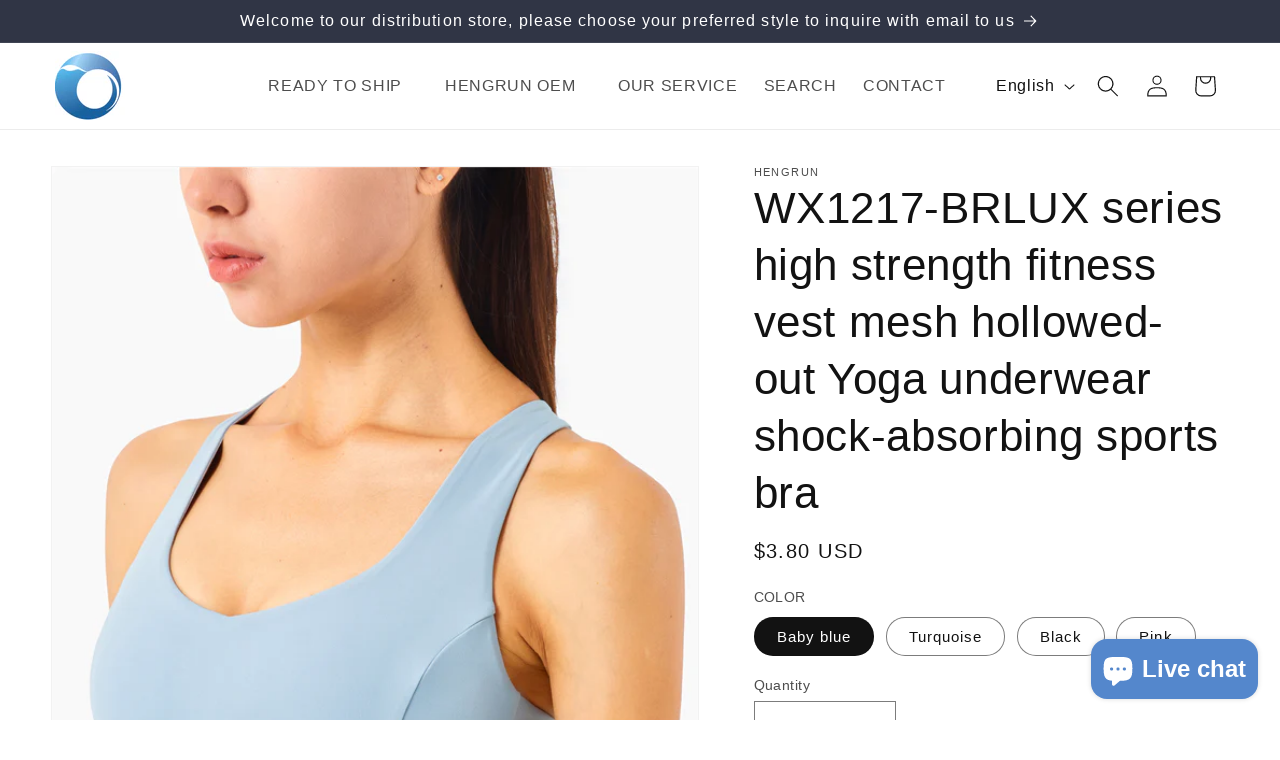

--- FILE ---
content_type: text/html; charset=utf-8
request_url: https://hengrunodm.com/products/wx1217-brlux-series-high-strength-fitness-vest-mesh-hollowed-out-yoga-underwear-shock-absorbing-sports-bra
body_size: 30372
content:
<!doctype html>
<html class="no-js" lang="en">
  <head>
    <meta charset="utf-8">
    <meta http-equiv="X-UA-Compatible" content="IE=edge">
    <meta name="viewport" content="width=device-width,initial-scale=1">
    <meta name="theme-color" content="">
    <link rel="canonical" href="https://hengrunodm.com/products/wx1217-brlux-series-high-strength-fitness-vest-mesh-hollowed-out-yoga-underwear-shock-absorbing-sports-bra"><link rel="icon" type="image/png" href="//hengrunodm.com/cdn/shop/files/LOGO-new.png?crop=center&height=32&v=1697006963&width=32"><title>
      WX1217-BRLUX series high strength fitness vest mesh hollowed-out Yoga 
 &ndash; HENGRUN</title>

    
      <meta name="description" content="Description:Butterluxe fabric for excellent workout performance.Intended for low impact activities. Y-back contours perfectly to your shoulders and shows your charming back. Feature &amp;amp; Fitting:· Butterluxe collection· Design for yoga· Light support· Y-back&amp;amp;Thin strapsFabric:Extremely Soft, luxurious comfort and ">
    

    

<meta property="og:site_name" content="HENGRUN">
<meta property="og:url" content="https://hengrunodm.com/products/wx1217-brlux-series-high-strength-fitness-vest-mesh-hollowed-out-yoga-underwear-shock-absorbing-sports-bra">
<meta property="og:title" content="WX1217-BRLUX series high strength fitness vest mesh hollowed-out Yoga ">
<meta property="og:type" content="product">
<meta property="og:description" content="Description:Butterluxe fabric for excellent workout performance.Intended for low impact activities. Y-back contours perfectly to your shoulders and shows your charming back. Feature &amp;amp; Fitting:· Butterluxe collection· Design for yoga· Light support· Y-back&amp;amp;Thin strapsFabric:Extremely Soft, luxurious comfort and "><meta property="og:image" content="http://hengrunodm.com/cdn/shop/files/10263.jpg?v=1696854282">
  <meta property="og:image:secure_url" content="https://hengrunodm.com/cdn/shop/files/10263.jpg?v=1696854282">
  <meta property="og:image:width" content="1500">
  <meta property="og:image:height" content="2250"><meta property="og:price:amount" content="3.80">
  <meta property="og:price:currency" content="USD"><meta name="twitter:site" content="@hengrunodm"><meta name="twitter:card" content="summary_large_image">
<meta name="twitter:title" content="WX1217-BRLUX series high strength fitness vest mesh hollowed-out Yoga ">
<meta name="twitter:description" content="Description:Butterluxe fabric for excellent workout performance.Intended for low impact activities. Y-back contours perfectly to your shoulders and shows your charming back. Feature &amp;amp; Fitting:· Butterluxe collection· Design for yoga· Light support· Y-back&amp;amp;Thin strapsFabric:Extremely Soft, luxurious comfort and ">


    <script src="//hengrunodm.com/cdn/shop/t/1/assets/constants.js?v=58251544750838685771695791086" defer="defer"></script>
    <script src="//hengrunodm.com/cdn/shop/t/1/assets/pubsub.js?v=158357773527763999511695791093" defer="defer"></script>
    <script src="//hengrunodm.com/cdn/shop/t/1/assets/global.js?v=54939145903281508041695791087" defer="defer"></script><script>window.performance && window.performance.mark && window.performance.mark('shopify.content_for_header.start');</script><meta id="shopify-digital-wallet" name="shopify-digital-wallet" content="/83224854846/digital_wallets/dialog">
<link rel="alternate" hreflang="x-default" href="https://hengrunodm.com/products/wx1217-brlux-series-high-strength-fitness-vest-mesh-hollowed-out-yoga-underwear-shock-absorbing-sports-bra">
<link rel="alternate" hreflang="en" href="https://hengrunodm.com/products/wx1217-brlux-series-high-strength-fitness-vest-mesh-hollowed-out-yoga-underwear-shock-absorbing-sports-bra">
<link rel="alternate" hreflang="es" href="https://hengrunodm.com/es/products/wx1217-brlux-series-high-strength-fitness-vest-mesh-hollowed-out-yoga-underwear-shock-absorbing-sports-bra">
<link rel="alternate" type="application/json+oembed" href="https://hengrunodm.com/products/wx1217-brlux-series-high-strength-fitness-vest-mesh-hollowed-out-yoga-underwear-shock-absorbing-sports-bra.oembed">
<script async="async" src="/checkouts/internal/preloads.js?locale=en-US"></script>
<script id="shopify-features" type="application/json">{"accessToken":"6fe1b2f85d2bee16a5780794445d9394","betas":["rich-media-storefront-analytics"],"domain":"hengrunodm.com","predictiveSearch":true,"shopId":83224854846,"locale":"en"}</script>
<script>var Shopify = Shopify || {};
Shopify.shop = "e4574b-2.myshopify.com";
Shopify.locale = "en";
Shopify.currency = {"active":"USD","rate":"1.0"};
Shopify.country = "US";
Shopify.theme = {"name":"Dawn","id":160854999358,"schema_name":"Dawn","schema_version":"11.0.0","theme_store_id":887,"role":"main"};
Shopify.theme.handle = "null";
Shopify.theme.style = {"id":null,"handle":null};
Shopify.cdnHost = "hengrunodm.com/cdn";
Shopify.routes = Shopify.routes || {};
Shopify.routes.root = "/";</script>
<script type="module">!function(o){(o.Shopify=o.Shopify||{}).modules=!0}(window);</script>
<script>!function(o){function n(){var o=[];function n(){o.push(Array.prototype.slice.apply(arguments))}return n.q=o,n}var t=o.Shopify=o.Shopify||{};t.loadFeatures=n(),t.autoloadFeatures=n()}(window);</script>
<script id="shop-js-analytics" type="application/json">{"pageType":"product"}</script>
<script defer="defer" async type="module" src="//hengrunodm.com/cdn/shopifycloud/shop-js/modules/v2/client.init-shop-cart-sync_C5BV16lS.en.esm.js"></script>
<script defer="defer" async type="module" src="//hengrunodm.com/cdn/shopifycloud/shop-js/modules/v2/chunk.common_CygWptCX.esm.js"></script>
<script type="module">
  await import("//hengrunodm.com/cdn/shopifycloud/shop-js/modules/v2/client.init-shop-cart-sync_C5BV16lS.en.esm.js");
await import("//hengrunodm.com/cdn/shopifycloud/shop-js/modules/v2/chunk.common_CygWptCX.esm.js");

  window.Shopify.SignInWithShop?.initShopCartSync?.({"fedCMEnabled":true,"windoidEnabled":true});

</script>
<script id="__st">var __st={"a":83224854846,"offset":28800,"reqid":"6b95c95a-6587-4dbb-8fc7-5bbd547449e9-1768808444","pageurl":"hengrunodm.com\/products\/wx1217-brlux-series-high-strength-fitness-vest-mesh-hollowed-out-yoga-underwear-shock-absorbing-sports-bra","u":"13ec01676a4e","p":"product","rtyp":"product","rid":10070638035262};</script>
<script>window.ShopifyPaypalV4VisibilityTracking = true;</script>
<script id="captcha-bootstrap">!function(){'use strict';const t='contact',e='account',n='new_comment',o=[[t,t],['blogs',n],['comments',n],[t,'customer']],c=[[e,'customer_login'],[e,'guest_login'],[e,'recover_customer_password'],[e,'create_customer']],r=t=>t.map((([t,e])=>`form[action*='/${t}']:not([data-nocaptcha='true']) input[name='form_type'][value='${e}']`)).join(','),a=t=>()=>t?[...document.querySelectorAll(t)].map((t=>t.form)):[];function s(){const t=[...o],e=r(t);return a(e)}const i='password',u='form_key',d=['recaptcha-v3-token','g-recaptcha-response','h-captcha-response',i],f=()=>{try{return window.sessionStorage}catch{return}},m='__shopify_v',_=t=>t.elements[u];function p(t,e,n=!1){try{const o=window.sessionStorage,c=JSON.parse(o.getItem(e)),{data:r}=function(t){const{data:e,action:n}=t;return t[m]||n?{data:e,action:n}:{data:t,action:n}}(c);for(const[e,n]of Object.entries(r))t.elements[e]&&(t.elements[e].value=n);n&&o.removeItem(e)}catch(o){console.error('form repopulation failed',{error:o})}}const l='form_type',E='cptcha';function T(t){t.dataset[E]=!0}const w=window,h=w.document,L='Shopify',v='ce_forms',y='captcha';let A=!1;((t,e)=>{const n=(g='f06e6c50-85a8-45c8-87d0-21a2b65856fe',I='https://cdn.shopify.com/shopifycloud/storefront-forms-hcaptcha/ce_storefront_forms_captcha_hcaptcha.v1.5.2.iife.js',D={infoText:'Protected by hCaptcha',privacyText:'Privacy',termsText:'Terms'},(t,e,n)=>{const o=w[L][v],c=o.bindForm;if(c)return c(t,g,e,D).then(n);var r;o.q.push([[t,g,e,D],n]),r=I,A||(h.body.append(Object.assign(h.createElement('script'),{id:'captcha-provider',async:!0,src:r})),A=!0)});var g,I,D;w[L]=w[L]||{},w[L][v]=w[L][v]||{},w[L][v].q=[],w[L][y]=w[L][y]||{},w[L][y].protect=function(t,e){n(t,void 0,e),T(t)},Object.freeze(w[L][y]),function(t,e,n,w,h,L){const[v,y,A,g]=function(t,e,n){const i=e?o:[],u=t?c:[],d=[...i,...u],f=r(d),m=r(i),_=r(d.filter((([t,e])=>n.includes(e))));return[a(f),a(m),a(_),s()]}(w,h,L),I=t=>{const e=t.target;return e instanceof HTMLFormElement?e:e&&e.form},D=t=>v().includes(t);t.addEventListener('submit',(t=>{const e=I(t);if(!e)return;const n=D(e)&&!e.dataset.hcaptchaBound&&!e.dataset.recaptchaBound,o=_(e),c=g().includes(e)&&(!o||!o.value);(n||c)&&t.preventDefault(),c&&!n&&(function(t){try{if(!f())return;!function(t){const e=f();if(!e)return;const n=_(t);if(!n)return;const o=n.value;o&&e.removeItem(o)}(t);const e=Array.from(Array(32),(()=>Math.random().toString(36)[2])).join('');!function(t,e){_(t)||t.append(Object.assign(document.createElement('input'),{type:'hidden',name:u})),t.elements[u].value=e}(t,e),function(t,e){const n=f();if(!n)return;const o=[...t.querySelectorAll(`input[type='${i}']`)].map((({name:t})=>t)),c=[...d,...o],r={};for(const[a,s]of new FormData(t).entries())c.includes(a)||(r[a]=s);n.setItem(e,JSON.stringify({[m]:1,action:t.action,data:r}))}(t,e)}catch(e){console.error('failed to persist form',e)}}(e),e.submit())}));const S=(t,e)=>{t&&!t.dataset[E]&&(n(t,e.some((e=>e===t))),T(t))};for(const o of['focusin','change'])t.addEventListener(o,(t=>{const e=I(t);D(e)&&S(e,y())}));const B=e.get('form_key'),M=e.get(l),P=B&&M;t.addEventListener('DOMContentLoaded',(()=>{const t=y();if(P)for(const e of t)e.elements[l].value===M&&p(e,B);[...new Set([...A(),...v().filter((t=>'true'===t.dataset.shopifyCaptcha))])].forEach((e=>S(e,t)))}))}(h,new URLSearchParams(w.location.search),n,t,e,['guest_login'])})(!0,!0)}();</script>
<script integrity="sha256-4kQ18oKyAcykRKYeNunJcIwy7WH5gtpwJnB7kiuLZ1E=" data-source-attribution="shopify.loadfeatures" defer="defer" src="//hengrunodm.com/cdn/shopifycloud/storefront/assets/storefront/load_feature-a0a9edcb.js" crossorigin="anonymous"></script>
<script data-source-attribution="shopify.dynamic_checkout.dynamic.init">var Shopify=Shopify||{};Shopify.PaymentButton=Shopify.PaymentButton||{isStorefrontPortableWallets:!0,init:function(){window.Shopify.PaymentButton.init=function(){};var t=document.createElement("script");t.src="https://hengrunodm.com/cdn/shopifycloud/portable-wallets/latest/portable-wallets.en.js",t.type="module",document.head.appendChild(t)}};
</script>
<script data-source-attribution="shopify.dynamic_checkout.buyer_consent">
  function portableWalletsHideBuyerConsent(e){var t=document.getElementById("shopify-buyer-consent"),n=document.getElementById("shopify-subscription-policy-button");t&&n&&(t.classList.add("hidden"),t.setAttribute("aria-hidden","true"),n.removeEventListener("click",e))}function portableWalletsShowBuyerConsent(e){var t=document.getElementById("shopify-buyer-consent"),n=document.getElementById("shopify-subscription-policy-button");t&&n&&(t.classList.remove("hidden"),t.removeAttribute("aria-hidden"),n.addEventListener("click",e))}window.Shopify?.PaymentButton&&(window.Shopify.PaymentButton.hideBuyerConsent=portableWalletsHideBuyerConsent,window.Shopify.PaymentButton.showBuyerConsent=portableWalletsShowBuyerConsent);
</script>
<script data-source-attribution="shopify.dynamic_checkout.cart.bootstrap">document.addEventListener("DOMContentLoaded",(function(){function t(){return document.querySelector("shopify-accelerated-checkout-cart, shopify-accelerated-checkout")}if(t())Shopify.PaymentButton.init();else{new MutationObserver((function(e,n){t()&&(Shopify.PaymentButton.init(),n.disconnect())})).observe(document.body,{childList:!0,subtree:!0})}}));
</script>
<script id="sections-script" data-sections="header" defer="defer" src="//hengrunodm.com/cdn/shop/t/1/compiled_assets/scripts.js?v=232"></script>
<script>window.performance && window.performance.mark && window.performance.mark('shopify.content_for_header.end');</script>


    <style data-shopify>
      
      
      
      
      

      
        :root,
        .color-background-1 {
          --color-background: 255,255,255;
        
          --gradient-background: #ffffff;
        
        --color-foreground: 18,18,18;
        --color-shadow: 18,18,18;
        --color-button: 18,18,18;
        --color-button-text: 255,255,255;
        --color-secondary-button: 255,255,255;
        --color-secondary-button-text: 18,18,18;
        --color-link: 18,18,18;
        --color-badge-foreground: 18,18,18;
        --color-badge-background: 255,255,255;
        --color-badge-border: 18,18,18;
        --payment-terms-background-color: rgb(255 255 255);
      }
      
        
        .color-background-2 {
          --color-background: 243,243,243;
        
          --gradient-background: #f3f3f3;
        
        --color-foreground: 0,0,0;
        --color-shadow: 0,0,0;
        --color-button: 18,18,18;
        --color-button-text: 243,243,243;
        --color-secondary-button: 243,243,243;
        --color-secondary-button-text: 0,0,0;
        --color-link: 0,0,0;
        --color-badge-foreground: 0,0,0;
        --color-badge-background: 243,243,243;
        --color-badge-border: 0,0,0;
        --payment-terms-background-color: rgb(243 243 243);
      }
      
        
        .color-inverse {
          --color-background: 48,53,69;
        
          --gradient-background: #303545;
        
        --color-foreground: 255,255,255;
        --color-shadow: 18,18,18;
        --color-button: 255,255,255;
        --color-button-text: 0,0,0;
        --color-secondary-button: 48,53,69;
        --color-secondary-button-text: 255,255,255;
        --color-link: 255,255,255;
        --color-badge-foreground: 255,255,255;
        --color-badge-background: 48,53,69;
        --color-badge-border: 255,255,255;
        --payment-terms-background-color: rgb(48 53 69);
      }
      
        
        .color-accent-1 {
          --color-background: 18,18,18;
        
          --gradient-background: linear-gradient(270deg, rgba(240, 110, 105, 1), rgba(249, 208, 163, 1) 100%);
        
        --color-foreground: 18,18,18;
        --color-shadow: 0,0,0;
        --color-button: 36,40,51;
        --color-button-text: 255,255,255;
        --color-secondary-button: 18,18,18;
        --color-secondary-button-text: 255,255,255;
        --color-link: 255,255,255;
        --color-badge-foreground: 18,18,18;
        --color-badge-background: 18,18,18;
        --color-badge-border: 18,18,18;
        --payment-terms-background-color: rgb(18 18 18);
      }
      
        
        .color-accent-2 {
          --color-background: 51,79,180;
        
          --gradient-background: #334fb4;
        
        --color-foreground: 255,255,255;
        --color-shadow: 18,18,18;
        --color-button: 255,255,255;
        --color-button-text: 51,79,180;
        --color-secondary-button: 51,79,180;
        --color-secondary-button-text: 255,255,255;
        --color-link: 255,255,255;
        --color-badge-foreground: 255,255,255;
        --color-badge-background: 51,79,180;
        --color-badge-border: 255,255,255;
        --payment-terms-background-color: rgb(51 79 180);
      }
      

      body, .color-background-1, .color-background-2, .color-inverse, .color-accent-1, .color-accent-2 {
        color: rgba(var(--color-foreground), 0.75);
        background-color: rgb(var(--color-background));
      }

      :root {
        --font-body-family: "system_ui", -apple-system, 'Segoe UI', Roboto, 'Helvetica Neue', 'Noto Sans', 'Liberation Sans', Arial, sans-serif, 'Apple Color Emoji', 'Segoe UI Emoji', 'Segoe UI Symbol', 'Noto Color Emoji';
        --font-body-style: normal;
        --font-body-weight: 400;
        --font-body-weight-bold: 700;

        --font-heading-family: "system_ui", -apple-system, 'Segoe UI', Roboto, 'Helvetica Neue', 'Noto Sans', 'Liberation Sans', Arial, sans-serif, 'Apple Color Emoji', 'Segoe UI Emoji', 'Segoe UI Symbol', 'Noto Color Emoji';
        --font-heading-style: normal;
        --font-heading-weight: 400;

        --font-body-scale: 1.1;
        --font-heading-scale: 1.0;

        --media-padding: px;
        --media-border-opacity: 0.05;
        --media-border-width: 1px;
        --media-radius: 0px;
        --media-shadow-opacity: 0.0;
        --media-shadow-horizontal-offset: 0px;
        --media-shadow-vertical-offset: 4px;
        --media-shadow-blur-radius: 5px;
        --media-shadow-visible: 0;

        --page-width: 140rem;
        --page-width-margin: 0rem;

        --product-card-image-padding: 0.0rem;
        --product-card-corner-radius: 0.0rem;
        --product-card-text-alignment: left;
        --product-card-border-width: 0.0rem;
        --product-card-border-opacity: 0.1;
        --product-card-shadow-opacity: 0.0;
        --product-card-shadow-visible: 0;
        --product-card-shadow-horizontal-offset: 0.0rem;
        --product-card-shadow-vertical-offset: 0.4rem;
        --product-card-shadow-blur-radius: 0.5rem;

        --collection-card-image-padding: 0.0rem;
        --collection-card-corner-radius: 0.0rem;
        --collection-card-text-alignment: left;
        --collection-card-border-width: 0.0rem;
        --collection-card-border-opacity: 0.1;
        --collection-card-shadow-opacity: 0.0;
        --collection-card-shadow-visible: 0;
        --collection-card-shadow-horizontal-offset: 0.0rem;
        --collection-card-shadow-vertical-offset: 0.4rem;
        --collection-card-shadow-blur-radius: 0.5rem;

        --blog-card-image-padding: 0.0rem;
        --blog-card-corner-radius: 0.0rem;
        --blog-card-text-alignment: left;
        --blog-card-border-width: 0.0rem;
        --blog-card-border-opacity: 0.1;
        --blog-card-shadow-opacity: 0.0;
        --blog-card-shadow-visible: 0;
        --blog-card-shadow-horizontal-offset: 0.0rem;
        --blog-card-shadow-vertical-offset: 0.4rem;
        --blog-card-shadow-blur-radius: 0.5rem;

        --badge-corner-radius: 4.0rem;

        --popup-border-width: 1px;
        --popup-border-opacity: 0.1;
        --popup-corner-radius: 0px;
        --popup-shadow-opacity: 0.05;
        --popup-shadow-horizontal-offset: 0px;
        --popup-shadow-vertical-offset: 4px;
        --popup-shadow-blur-radius: 5px;

        --drawer-border-width: 1px;
        --drawer-border-opacity: 0.1;
        --drawer-shadow-opacity: 0.0;
        --drawer-shadow-horizontal-offset: 0px;
        --drawer-shadow-vertical-offset: 4px;
        --drawer-shadow-blur-radius: 5px;

        --spacing-sections-desktop: 0px;
        --spacing-sections-mobile: 0px;

        --grid-desktop-vertical-spacing: 8px;
        --grid-desktop-horizontal-spacing: 8px;
        --grid-mobile-vertical-spacing: 4px;
        --grid-mobile-horizontal-spacing: 4px;

        --text-boxes-border-opacity: 0.1;
        --text-boxes-border-width: 0px;
        --text-boxes-radius: 0px;
        --text-boxes-shadow-opacity: 0.0;
        --text-boxes-shadow-visible: 0;
        --text-boxes-shadow-horizontal-offset: 0px;
        --text-boxes-shadow-vertical-offset: 4px;
        --text-boxes-shadow-blur-radius: 5px;

        --buttons-radius: 0px;
        --buttons-radius-outset: 0px;
        --buttons-border-width: 1px;
        --buttons-border-opacity: 1.0;
        --buttons-shadow-opacity: 0.0;
        --buttons-shadow-visible: 0;
        --buttons-shadow-horizontal-offset: 0px;
        --buttons-shadow-vertical-offset: 4px;
        --buttons-shadow-blur-radius: 5px;
        --buttons-border-offset: 0px;

        --inputs-radius: 0px;
        --inputs-border-width: 1px;
        --inputs-border-opacity: 0.55;
        --inputs-shadow-opacity: 0.0;
        --inputs-shadow-horizontal-offset: 0px;
        --inputs-margin-offset: 0px;
        --inputs-shadow-vertical-offset: 4px;
        --inputs-shadow-blur-radius: 5px;
        --inputs-radius-outset: 0px;

        --variant-pills-radius: 40px;
        --variant-pills-border-width: 1px;
        --variant-pills-border-opacity: 0.55;
        --variant-pills-shadow-opacity: 0.0;
        --variant-pills-shadow-horizontal-offset: 0px;
        --variant-pills-shadow-vertical-offset: 4px;
        --variant-pills-shadow-blur-radius: 5px;
      }

      *,
      *::before,
      *::after {
        box-sizing: inherit;
      }

      html {
        box-sizing: border-box;
        font-size: calc(var(--font-body-scale) * 62.5%);
        height: 100%;
      }

      body {
        display: grid;
        grid-template-rows: auto auto 1fr auto;
        grid-template-columns: 100%;
        min-height: 100%;
        margin: 0;
        font-size: 1.5rem;
        letter-spacing: 0.06rem;
        line-height: calc(1 + 0.8 / var(--font-body-scale));
        font-family: var(--font-body-family);
        font-style: var(--font-body-style);
        font-weight: var(--font-body-weight);
      }

      @media screen and (min-width: 750px) {
        body {
          font-size: 1.6rem;
        }
      }
    </style>

    <link href="//hengrunodm.com/cdn/shop/t/1/assets/base.css?v=165191016556652226921695791070" rel="stylesheet" type="text/css" media="all" />
<link href="//hengrunodm.com/cdn/shop/t/1/assets/component-localization-form.css?v=143319823105703127341695791079" rel="stylesheet" type="text/css" media="all" />
      <script src="//hengrunodm.com/cdn/shop/t/1/assets/localization-form.js?v=161644695336821385561695791087" defer="defer"></script><link
        rel="stylesheet"
        href="//hengrunodm.com/cdn/shop/t/1/assets/component-predictive-search.css?v=118923337488134913561695791082"
        media="print"
        onload="this.media='all'"
      ><script>
      document.documentElement.className = document.documentElement.className.replace('no-js', 'js');
      if (Shopify.designMode) {
        document.documentElement.classList.add('shopify-design-mode');
      }
    </script>
  <script src="https://cdn.shopify.com/extensions/7bc9bb47-adfa-4267-963e-cadee5096caf/inbox-1252/assets/inbox-chat-loader.js" type="text/javascript" defer="defer"></script>
<link href="https://monorail-edge.shopifysvc.com" rel="dns-prefetch">
<script>(function(){if ("sendBeacon" in navigator && "performance" in window) {try {var session_token_from_headers = performance.getEntriesByType('navigation')[0].serverTiming.find(x => x.name == '_s').description;} catch {var session_token_from_headers = undefined;}var session_cookie_matches = document.cookie.match(/_shopify_s=([^;]*)/);var session_token_from_cookie = session_cookie_matches && session_cookie_matches.length === 2 ? session_cookie_matches[1] : "";var session_token = session_token_from_headers || session_token_from_cookie || "";function handle_abandonment_event(e) {var entries = performance.getEntries().filter(function(entry) {return /monorail-edge.shopifysvc.com/.test(entry.name);});if (!window.abandonment_tracked && entries.length === 0) {window.abandonment_tracked = true;var currentMs = Date.now();var navigation_start = performance.timing.navigationStart;var payload = {shop_id: 83224854846,url: window.location.href,navigation_start,duration: currentMs - navigation_start,session_token,page_type: "product"};window.navigator.sendBeacon("https://monorail-edge.shopifysvc.com/v1/produce", JSON.stringify({schema_id: "online_store_buyer_site_abandonment/1.1",payload: payload,metadata: {event_created_at_ms: currentMs,event_sent_at_ms: currentMs}}));}}window.addEventListener('pagehide', handle_abandonment_event);}}());</script>
<script id="web-pixels-manager-setup">(function e(e,d,r,n,o){if(void 0===o&&(o={}),!Boolean(null===(a=null===(i=window.Shopify)||void 0===i?void 0:i.analytics)||void 0===a?void 0:a.replayQueue)){var i,a;window.Shopify=window.Shopify||{};var t=window.Shopify;t.analytics=t.analytics||{};var s=t.analytics;s.replayQueue=[],s.publish=function(e,d,r){return s.replayQueue.push([e,d,r]),!0};try{self.performance.mark("wpm:start")}catch(e){}var l=function(){var e={modern:/Edge?\/(1{2}[4-9]|1[2-9]\d|[2-9]\d{2}|\d{4,})\.\d+(\.\d+|)|Firefox\/(1{2}[4-9]|1[2-9]\d|[2-9]\d{2}|\d{4,})\.\d+(\.\d+|)|Chrom(ium|e)\/(9{2}|\d{3,})\.\d+(\.\d+|)|(Maci|X1{2}).+ Version\/(15\.\d+|(1[6-9]|[2-9]\d|\d{3,})\.\d+)([,.]\d+|)( \(\w+\)|)( Mobile\/\w+|) Safari\/|Chrome.+OPR\/(9{2}|\d{3,})\.\d+\.\d+|(CPU[ +]OS|iPhone[ +]OS|CPU[ +]iPhone|CPU IPhone OS|CPU iPad OS)[ +]+(15[._]\d+|(1[6-9]|[2-9]\d|\d{3,})[._]\d+)([._]\d+|)|Android:?[ /-](13[3-9]|1[4-9]\d|[2-9]\d{2}|\d{4,})(\.\d+|)(\.\d+|)|Android.+Firefox\/(13[5-9]|1[4-9]\d|[2-9]\d{2}|\d{4,})\.\d+(\.\d+|)|Android.+Chrom(ium|e)\/(13[3-9]|1[4-9]\d|[2-9]\d{2}|\d{4,})\.\d+(\.\d+|)|SamsungBrowser\/([2-9]\d|\d{3,})\.\d+/,legacy:/Edge?\/(1[6-9]|[2-9]\d|\d{3,})\.\d+(\.\d+|)|Firefox\/(5[4-9]|[6-9]\d|\d{3,})\.\d+(\.\d+|)|Chrom(ium|e)\/(5[1-9]|[6-9]\d|\d{3,})\.\d+(\.\d+|)([\d.]+$|.*Safari\/(?![\d.]+ Edge\/[\d.]+$))|(Maci|X1{2}).+ Version\/(10\.\d+|(1[1-9]|[2-9]\d|\d{3,})\.\d+)([,.]\d+|)( \(\w+\)|)( Mobile\/\w+|) Safari\/|Chrome.+OPR\/(3[89]|[4-9]\d|\d{3,})\.\d+\.\d+|(CPU[ +]OS|iPhone[ +]OS|CPU[ +]iPhone|CPU IPhone OS|CPU iPad OS)[ +]+(10[._]\d+|(1[1-9]|[2-9]\d|\d{3,})[._]\d+)([._]\d+|)|Android:?[ /-](13[3-9]|1[4-9]\d|[2-9]\d{2}|\d{4,})(\.\d+|)(\.\d+|)|Mobile Safari.+OPR\/([89]\d|\d{3,})\.\d+\.\d+|Android.+Firefox\/(13[5-9]|1[4-9]\d|[2-9]\d{2}|\d{4,})\.\d+(\.\d+|)|Android.+Chrom(ium|e)\/(13[3-9]|1[4-9]\d|[2-9]\d{2}|\d{4,})\.\d+(\.\d+|)|Android.+(UC? ?Browser|UCWEB|U3)[ /]?(15\.([5-9]|\d{2,})|(1[6-9]|[2-9]\d|\d{3,})\.\d+)\.\d+|SamsungBrowser\/(5\.\d+|([6-9]|\d{2,})\.\d+)|Android.+MQ{2}Browser\/(14(\.(9|\d{2,})|)|(1[5-9]|[2-9]\d|\d{3,})(\.\d+|))(\.\d+|)|K[Aa][Ii]OS\/(3\.\d+|([4-9]|\d{2,})\.\d+)(\.\d+|)/},d=e.modern,r=e.legacy,n=navigator.userAgent;return n.match(d)?"modern":n.match(r)?"legacy":"unknown"}(),u="modern"===l?"modern":"legacy",c=(null!=n?n:{modern:"",legacy:""})[u],f=function(e){return[e.baseUrl,"/wpm","/b",e.hashVersion,"modern"===e.buildTarget?"m":"l",".js"].join("")}({baseUrl:d,hashVersion:r,buildTarget:u}),m=function(e){var d=e.version,r=e.bundleTarget,n=e.surface,o=e.pageUrl,i=e.monorailEndpoint;return{emit:function(e){var a=e.status,t=e.errorMsg,s=(new Date).getTime(),l=JSON.stringify({metadata:{event_sent_at_ms:s},events:[{schema_id:"web_pixels_manager_load/3.1",payload:{version:d,bundle_target:r,page_url:o,status:a,surface:n,error_msg:t},metadata:{event_created_at_ms:s}}]});if(!i)return console&&console.warn&&console.warn("[Web Pixels Manager] No Monorail endpoint provided, skipping logging."),!1;try{return self.navigator.sendBeacon.bind(self.navigator)(i,l)}catch(e){}var u=new XMLHttpRequest;try{return u.open("POST",i,!0),u.setRequestHeader("Content-Type","text/plain"),u.send(l),!0}catch(e){return console&&console.warn&&console.warn("[Web Pixels Manager] Got an unhandled error while logging to Monorail."),!1}}}}({version:r,bundleTarget:l,surface:e.surface,pageUrl:self.location.href,monorailEndpoint:e.monorailEndpoint});try{o.browserTarget=l,function(e){var d=e.src,r=e.async,n=void 0===r||r,o=e.onload,i=e.onerror,a=e.sri,t=e.scriptDataAttributes,s=void 0===t?{}:t,l=document.createElement("script"),u=document.querySelector("head"),c=document.querySelector("body");if(l.async=n,l.src=d,a&&(l.integrity=a,l.crossOrigin="anonymous"),s)for(var f in s)if(Object.prototype.hasOwnProperty.call(s,f))try{l.dataset[f]=s[f]}catch(e){}if(o&&l.addEventListener("load",o),i&&l.addEventListener("error",i),u)u.appendChild(l);else{if(!c)throw new Error("Did not find a head or body element to append the script");c.appendChild(l)}}({src:f,async:!0,onload:function(){if(!function(){var e,d;return Boolean(null===(d=null===(e=window.Shopify)||void 0===e?void 0:e.analytics)||void 0===d?void 0:d.initialized)}()){var d=window.webPixelsManager.init(e)||void 0;if(d){var r=window.Shopify.analytics;r.replayQueue.forEach((function(e){var r=e[0],n=e[1],o=e[2];d.publishCustomEvent(r,n,o)})),r.replayQueue=[],r.publish=d.publishCustomEvent,r.visitor=d.visitor,r.initialized=!0}}},onerror:function(){return m.emit({status:"failed",errorMsg:"".concat(f," has failed to load")})},sri:function(e){var d=/^sha384-[A-Za-z0-9+/=]+$/;return"string"==typeof e&&d.test(e)}(c)?c:"",scriptDataAttributes:o}),m.emit({status:"loading"})}catch(e){m.emit({status:"failed",errorMsg:(null==e?void 0:e.message)||"Unknown error"})}}})({shopId: 83224854846,storefrontBaseUrl: "https://hengrunodm.com",extensionsBaseUrl: "https://extensions.shopifycdn.com/cdn/shopifycloud/web-pixels-manager",monorailEndpoint: "https://monorail-edge.shopifysvc.com/unstable/produce_batch",surface: "storefront-renderer",enabledBetaFlags: ["2dca8a86"],webPixelsConfigList: [{"id":"shopify-app-pixel","configuration":"{}","eventPayloadVersion":"v1","runtimeContext":"STRICT","scriptVersion":"0450","apiClientId":"shopify-pixel","type":"APP","privacyPurposes":["ANALYTICS","MARKETING"]},{"id":"shopify-custom-pixel","eventPayloadVersion":"v1","runtimeContext":"LAX","scriptVersion":"0450","apiClientId":"shopify-pixel","type":"CUSTOM","privacyPurposes":["ANALYTICS","MARKETING"]}],isMerchantRequest: false,initData: {"shop":{"name":"HENGRUN","paymentSettings":{"currencyCode":"USD"},"myshopifyDomain":"e4574b-2.myshopify.com","countryCode":"CN","storefrontUrl":"https:\/\/hengrunodm.com"},"customer":null,"cart":null,"checkout":null,"productVariants":[{"price":{"amount":3.8,"currencyCode":"USD"},"product":{"title":"WX1217-BRLUX series high strength fitness vest mesh hollowed-out Yoga underwear shock-absorbing sports bra","vendor":"HENGRUN","id":"10070638035262","untranslatedTitle":"WX1217-BRLUX series high strength fitness vest mesh hollowed-out Yoga underwear shock-absorbing sports bra","url":"\/products\/wx1217-brlux-series-high-strength-fitness-vest-mesh-hollowed-out-yoga-underwear-shock-absorbing-sports-bra","type":""},"id":"47417052397886","image":{"src":"\/\/hengrunodm.com\/cdn\/shop\/files\/10263.jpg?v=1696854282"},"sku":"","title":"Baby blue","untranslatedTitle":"Baby blue"},{"price":{"amount":3.8,"currencyCode":"USD"},"product":{"title":"WX1217-BRLUX series high strength fitness vest mesh hollowed-out Yoga underwear shock-absorbing sports bra","vendor":"HENGRUN","id":"10070638035262","untranslatedTitle":"WX1217-BRLUX series high strength fitness vest mesh hollowed-out Yoga underwear shock-absorbing sports bra","url":"\/products\/wx1217-brlux-series-high-strength-fitness-vest-mesh-hollowed-out-yoga-underwear-shock-absorbing-sports-bra","type":""},"id":"47417052332350","image":{"src":"\/\/hengrunodm.com\/cdn\/shop\/files\/10319.jpg?v=1696900346"},"sku":"","title":"Turquoise","untranslatedTitle":"Turquoise"},{"price":{"amount":3.8,"currencyCode":"USD"},"product":{"title":"WX1217-BRLUX series high strength fitness vest mesh hollowed-out Yoga underwear shock-absorbing sports bra","vendor":"HENGRUN","id":"10070638035262","untranslatedTitle":"WX1217-BRLUX series high strength fitness vest mesh hollowed-out Yoga underwear shock-absorbing sports bra","url":"\/products\/wx1217-brlux-series-high-strength-fitness-vest-mesh-hollowed-out-yoga-underwear-shock-absorbing-sports-bra","type":""},"id":"47417052365118","image":{"src":"\/\/hengrunodm.com\/cdn\/shop\/files\/10192.jpg?v=1696900346"},"sku":"","title":"Black","untranslatedTitle":"Black"},{"price":{"amount":3.8,"currencyCode":"USD"},"product":{"title":"WX1217-BRLUX series high strength fitness vest mesh hollowed-out Yoga underwear shock-absorbing sports bra","vendor":"HENGRUN","id":"10070638035262","untranslatedTitle":"WX1217-BRLUX series high strength fitness vest mesh hollowed-out Yoga underwear shock-absorbing sports bra","url":"\/products\/wx1217-brlux-series-high-strength-fitness-vest-mesh-hollowed-out-yoga-underwear-shock-absorbing-sports-bra","type":""},"id":"47417052430654","image":{"src":"\/\/hengrunodm.com\/cdn\/shop\/files\/10370.jpg?v=1696900346"},"sku":"","title":"Pink","untranslatedTitle":"Pink"}],"purchasingCompany":null},},"https://hengrunodm.com/cdn","fcfee988w5aeb613cpc8e4bc33m6693e112",{"modern":"","legacy":""},{"shopId":"83224854846","storefrontBaseUrl":"https:\/\/hengrunodm.com","extensionBaseUrl":"https:\/\/extensions.shopifycdn.com\/cdn\/shopifycloud\/web-pixels-manager","surface":"storefront-renderer","enabledBetaFlags":"[\"2dca8a86\"]","isMerchantRequest":"false","hashVersion":"fcfee988w5aeb613cpc8e4bc33m6693e112","publish":"custom","events":"[[\"page_viewed\",{}],[\"product_viewed\",{\"productVariant\":{\"price\":{\"amount\":3.8,\"currencyCode\":\"USD\"},\"product\":{\"title\":\"WX1217-BRLUX series high strength fitness vest mesh hollowed-out Yoga underwear shock-absorbing sports bra\",\"vendor\":\"HENGRUN\",\"id\":\"10070638035262\",\"untranslatedTitle\":\"WX1217-BRLUX series high strength fitness vest mesh hollowed-out Yoga underwear shock-absorbing sports bra\",\"url\":\"\/products\/wx1217-brlux-series-high-strength-fitness-vest-mesh-hollowed-out-yoga-underwear-shock-absorbing-sports-bra\",\"type\":\"\"},\"id\":\"47417052397886\",\"image\":{\"src\":\"\/\/hengrunodm.com\/cdn\/shop\/files\/10263.jpg?v=1696854282\"},\"sku\":\"\",\"title\":\"Baby blue\",\"untranslatedTitle\":\"Baby blue\"}}]]"});</script><script>
  window.ShopifyAnalytics = window.ShopifyAnalytics || {};
  window.ShopifyAnalytics.meta = window.ShopifyAnalytics.meta || {};
  window.ShopifyAnalytics.meta.currency = 'USD';
  var meta = {"product":{"id":10070638035262,"gid":"gid:\/\/shopify\/Product\/10070638035262","vendor":"HENGRUN","type":"","handle":"wx1217-brlux-series-high-strength-fitness-vest-mesh-hollowed-out-yoga-underwear-shock-absorbing-sports-bra","variants":[{"id":47417052397886,"price":380,"name":"WX1217-BRLUX series high strength fitness vest mesh hollowed-out Yoga underwear shock-absorbing sports bra - Baby blue","public_title":"Baby blue","sku":""},{"id":47417052332350,"price":380,"name":"WX1217-BRLUX series high strength fitness vest mesh hollowed-out Yoga underwear shock-absorbing sports bra - Turquoise","public_title":"Turquoise","sku":""},{"id":47417052365118,"price":380,"name":"WX1217-BRLUX series high strength fitness vest mesh hollowed-out Yoga underwear shock-absorbing sports bra - Black","public_title":"Black","sku":""},{"id":47417052430654,"price":380,"name":"WX1217-BRLUX series high strength fitness vest mesh hollowed-out Yoga underwear shock-absorbing sports bra - Pink","public_title":"Pink","sku":""}],"remote":false},"page":{"pageType":"product","resourceType":"product","resourceId":10070638035262,"requestId":"6b95c95a-6587-4dbb-8fc7-5bbd547449e9-1768808444"}};
  for (var attr in meta) {
    window.ShopifyAnalytics.meta[attr] = meta[attr];
  }
</script>
<script class="analytics">
  (function () {
    var customDocumentWrite = function(content) {
      var jquery = null;

      if (window.jQuery) {
        jquery = window.jQuery;
      } else if (window.Checkout && window.Checkout.$) {
        jquery = window.Checkout.$;
      }

      if (jquery) {
        jquery('body').append(content);
      }
    };

    var hasLoggedConversion = function(token) {
      if (token) {
        return document.cookie.indexOf('loggedConversion=' + token) !== -1;
      }
      return false;
    }

    var setCookieIfConversion = function(token) {
      if (token) {
        var twoMonthsFromNow = new Date(Date.now());
        twoMonthsFromNow.setMonth(twoMonthsFromNow.getMonth() + 2);

        document.cookie = 'loggedConversion=' + token + '; expires=' + twoMonthsFromNow;
      }
    }

    var trekkie = window.ShopifyAnalytics.lib = window.trekkie = window.trekkie || [];
    if (trekkie.integrations) {
      return;
    }
    trekkie.methods = [
      'identify',
      'page',
      'ready',
      'track',
      'trackForm',
      'trackLink'
    ];
    trekkie.factory = function(method) {
      return function() {
        var args = Array.prototype.slice.call(arguments);
        args.unshift(method);
        trekkie.push(args);
        return trekkie;
      };
    };
    for (var i = 0; i < trekkie.methods.length; i++) {
      var key = trekkie.methods[i];
      trekkie[key] = trekkie.factory(key);
    }
    trekkie.load = function(config) {
      trekkie.config = config || {};
      trekkie.config.initialDocumentCookie = document.cookie;
      var first = document.getElementsByTagName('script')[0];
      var script = document.createElement('script');
      script.type = 'text/javascript';
      script.onerror = function(e) {
        var scriptFallback = document.createElement('script');
        scriptFallback.type = 'text/javascript';
        scriptFallback.onerror = function(error) {
                var Monorail = {
      produce: function produce(monorailDomain, schemaId, payload) {
        var currentMs = new Date().getTime();
        var event = {
          schema_id: schemaId,
          payload: payload,
          metadata: {
            event_created_at_ms: currentMs,
            event_sent_at_ms: currentMs
          }
        };
        return Monorail.sendRequest("https://" + monorailDomain + "/v1/produce", JSON.stringify(event));
      },
      sendRequest: function sendRequest(endpointUrl, payload) {
        // Try the sendBeacon API
        if (window && window.navigator && typeof window.navigator.sendBeacon === 'function' && typeof window.Blob === 'function' && !Monorail.isIos12()) {
          var blobData = new window.Blob([payload], {
            type: 'text/plain'
          });

          if (window.navigator.sendBeacon(endpointUrl, blobData)) {
            return true;
          } // sendBeacon was not successful

        } // XHR beacon

        var xhr = new XMLHttpRequest();

        try {
          xhr.open('POST', endpointUrl);
          xhr.setRequestHeader('Content-Type', 'text/plain');
          xhr.send(payload);
        } catch (e) {
          console.log(e);
        }

        return false;
      },
      isIos12: function isIos12() {
        return window.navigator.userAgent.lastIndexOf('iPhone; CPU iPhone OS 12_') !== -1 || window.navigator.userAgent.lastIndexOf('iPad; CPU OS 12_') !== -1;
      }
    };
    Monorail.produce('monorail-edge.shopifysvc.com',
      'trekkie_storefront_load_errors/1.1',
      {shop_id: 83224854846,
      theme_id: 160854999358,
      app_name: "storefront",
      context_url: window.location.href,
      source_url: "//hengrunodm.com/cdn/s/trekkie.storefront.cd680fe47e6c39ca5d5df5f0a32d569bc48c0f27.min.js"});

        };
        scriptFallback.async = true;
        scriptFallback.src = '//hengrunodm.com/cdn/s/trekkie.storefront.cd680fe47e6c39ca5d5df5f0a32d569bc48c0f27.min.js';
        first.parentNode.insertBefore(scriptFallback, first);
      };
      script.async = true;
      script.src = '//hengrunodm.com/cdn/s/trekkie.storefront.cd680fe47e6c39ca5d5df5f0a32d569bc48c0f27.min.js';
      first.parentNode.insertBefore(script, first);
    };
    trekkie.load(
      {"Trekkie":{"appName":"storefront","development":false,"defaultAttributes":{"shopId":83224854846,"isMerchantRequest":null,"themeId":160854999358,"themeCityHash":"13461655672909394093","contentLanguage":"en","currency":"USD","eventMetadataId":"2504e391-e82c-4f4d-9f3c-c4d6a9910175"},"isServerSideCookieWritingEnabled":true,"monorailRegion":"shop_domain","enabledBetaFlags":["65f19447"]},"Session Attribution":{},"S2S":{"facebookCapiEnabled":false,"source":"trekkie-storefront-renderer","apiClientId":580111}}
    );

    var loaded = false;
    trekkie.ready(function() {
      if (loaded) return;
      loaded = true;

      window.ShopifyAnalytics.lib = window.trekkie;

      var originalDocumentWrite = document.write;
      document.write = customDocumentWrite;
      try { window.ShopifyAnalytics.merchantGoogleAnalytics.call(this); } catch(error) {};
      document.write = originalDocumentWrite;

      window.ShopifyAnalytics.lib.page(null,{"pageType":"product","resourceType":"product","resourceId":10070638035262,"requestId":"6b95c95a-6587-4dbb-8fc7-5bbd547449e9-1768808444","shopifyEmitted":true});

      var match = window.location.pathname.match(/checkouts\/(.+)\/(thank_you|post_purchase)/)
      var token = match? match[1]: undefined;
      if (!hasLoggedConversion(token)) {
        setCookieIfConversion(token);
        window.ShopifyAnalytics.lib.track("Viewed Product",{"currency":"USD","variantId":47417052397886,"productId":10070638035262,"productGid":"gid:\/\/shopify\/Product\/10070638035262","name":"WX1217-BRLUX series high strength fitness vest mesh hollowed-out Yoga underwear shock-absorbing sports bra - Baby blue","price":"3.80","sku":"","brand":"HENGRUN","variant":"Baby blue","category":"","nonInteraction":true,"remote":false},undefined,undefined,{"shopifyEmitted":true});
      window.ShopifyAnalytics.lib.track("monorail:\/\/trekkie_storefront_viewed_product\/1.1",{"currency":"USD","variantId":47417052397886,"productId":10070638035262,"productGid":"gid:\/\/shopify\/Product\/10070638035262","name":"WX1217-BRLUX series high strength fitness vest mesh hollowed-out Yoga underwear shock-absorbing sports bra - Baby blue","price":"3.80","sku":"","brand":"HENGRUN","variant":"Baby blue","category":"","nonInteraction":true,"remote":false,"referer":"https:\/\/hengrunodm.com\/products\/wx1217-brlux-series-high-strength-fitness-vest-mesh-hollowed-out-yoga-underwear-shock-absorbing-sports-bra"});
      }
    });


        var eventsListenerScript = document.createElement('script');
        eventsListenerScript.async = true;
        eventsListenerScript.src = "//hengrunodm.com/cdn/shopifycloud/storefront/assets/shop_events_listener-3da45d37.js";
        document.getElementsByTagName('head')[0].appendChild(eventsListenerScript);

})();</script>
<script
  defer
  src="https://hengrunodm.com/cdn/shopifycloud/perf-kit/shopify-perf-kit-3.0.4.min.js"
  data-application="storefront-renderer"
  data-shop-id="83224854846"
  data-render-region="gcp-us-central1"
  data-page-type="product"
  data-theme-instance-id="160854999358"
  data-theme-name="Dawn"
  data-theme-version="11.0.0"
  data-monorail-region="shop_domain"
  data-resource-timing-sampling-rate="10"
  data-shs="true"
  data-shs-beacon="true"
  data-shs-export-with-fetch="true"
  data-shs-logs-sample-rate="1"
  data-shs-beacon-endpoint="https://hengrunodm.com/api/collect"
></script>
</head>

  <body class="gradient animate--hover-default">
    <a class="skip-to-content-link button visually-hidden" href="#MainContent">
      Skip to content
    </a><!-- BEGIN sections: header-group -->
<div id="shopify-section-sections--21167602270526__announcement-bar" class="shopify-section shopify-section-group-header-group announcement-bar-section"><link href="//hengrunodm.com/cdn/shop/t/1/assets/component-slideshow.css?v=107725913939919748051695791084" rel="stylesheet" type="text/css" media="all" />
<link href="//hengrunodm.com/cdn/shop/t/1/assets/component-slider.css?v=114212096148022386971695791084" rel="stylesheet" type="text/css" media="all" />

  <link href="//hengrunodm.com/cdn/shop/t/1/assets/component-list-social.css?v=35792976012981934991695791078" rel="stylesheet" type="text/css" media="all" />


<div
  class="utility-bar color-inverse gradient utility-bar--bottom-border"
  
>
  <div class="page-width utility-bar__grid"><div
        class="announcement-bar"
        role="region"
        aria-label="Announcement"
        
      ><a
              href="mailto:mark@hengrunchina.com"
              class="announcement-bar__link link link--text focus-inset animate-arrow"
            ><p class="announcement-bar__message h5">
            <span>Welcome to our distribution store, please choose your preferred style to inquire with email to us</span><svg
  viewBox="0 0 14 10"
  fill="none"
  aria-hidden="true"
  focusable="false"
  class="icon icon-arrow"
  xmlns="http://www.w3.org/2000/svg"
>
  <path fill-rule="evenodd" clip-rule="evenodd" d="M8.537.808a.5.5 0 01.817-.162l4 4a.5.5 0 010 .708l-4 4a.5.5 0 11-.708-.708L11.793 5.5H1a.5.5 0 010-1h10.793L8.646 1.354a.5.5 0 01-.109-.546z" fill="currentColor">
</svg>

</p></a></div><div class="localization-wrapper">
</div>
  </div>
</div>


<style> #shopify-section-sections--21167602270526__announcement-bar span {font-size: 16px;} </style></div><div id="shopify-section-sections--21167602270526__header" class="shopify-section shopify-section-group-header-group section-header"><link rel="stylesheet" href="//hengrunodm.com/cdn/shop/t/1/assets/component-list-menu.css?v=151968516119678728991695791077" media="print" onload="this.media='all'">
<link rel="stylesheet" href="//hengrunodm.com/cdn/shop/t/1/assets/component-search.css?v=130382253973794904871695791083" media="print" onload="this.media='all'">
<link rel="stylesheet" href="//hengrunodm.com/cdn/shop/t/1/assets/component-menu-drawer.css?v=31331429079022630271695791080" media="print" onload="this.media='all'">
<link rel="stylesheet" href="//hengrunodm.com/cdn/shop/t/1/assets/component-cart-notification.css?v=54116361853792938221695791074" media="print" onload="this.media='all'">
<link rel="stylesheet" href="//hengrunodm.com/cdn/shop/t/1/assets/component-cart-items.css?v=63185545252468242311695791074" media="print" onload="this.media='all'"><link rel="stylesheet" href="//hengrunodm.com/cdn/shop/t/1/assets/component-price.css?v=70172745017360139101695791082" media="print" onload="this.media='all'">
  <link rel="stylesheet" href="//hengrunodm.com/cdn/shop/t/1/assets/component-loading-overlay.css?v=58800470094666109841695791079" media="print" onload="this.media='all'"><link rel="stylesheet" href="//hengrunodm.com/cdn/shop/t/1/assets/component-mega-menu.css?v=10110889665867715061695791079" media="print" onload="this.media='all'">
  <noscript><link href="//hengrunodm.com/cdn/shop/t/1/assets/component-mega-menu.css?v=10110889665867715061695791079" rel="stylesheet" type="text/css" media="all" /></noscript><noscript><link href="//hengrunodm.com/cdn/shop/t/1/assets/component-list-menu.css?v=151968516119678728991695791077" rel="stylesheet" type="text/css" media="all" /></noscript>
<noscript><link href="//hengrunodm.com/cdn/shop/t/1/assets/component-search.css?v=130382253973794904871695791083" rel="stylesheet" type="text/css" media="all" /></noscript>
<noscript><link href="//hengrunodm.com/cdn/shop/t/1/assets/component-menu-drawer.css?v=31331429079022630271695791080" rel="stylesheet" type="text/css" media="all" /></noscript>
<noscript><link href="//hengrunodm.com/cdn/shop/t/1/assets/component-cart-notification.css?v=54116361853792938221695791074" rel="stylesheet" type="text/css" media="all" /></noscript>
<noscript><link href="//hengrunodm.com/cdn/shop/t/1/assets/component-cart-items.css?v=63185545252468242311695791074" rel="stylesheet" type="text/css" media="all" /></noscript>

<style>
  header-drawer {
    justify-self: start;
    margin-left: -1.2rem;
  }@media screen and (min-width: 990px) {
      header-drawer {
        display: none;
      }
    }.menu-drawer-container {
    display: flex;
  }

  .list-menu {
    list-style: none;
    padding: 0;
    margin: 0;
  }

  .list-menu--inline {
    display: inline-flex;
    flex-wrap: wrap;
  }

  summary.list-menu__item {
    padding-right: 2.7rem;
  }

  .list-menu__item {
    display: flex;
    align-items: center;
    line-height: calc(1 + 0.3 / var(--font-body-scale));
  }

  .list-menu__item--link {
    text-decoration: none;
    padding-bottom: 1rem;
    padding-top: 1rem;
    line-height: calc(1 + 0.8 / var(--font-body-scale));
  }

  @media screen and (min-width: 750px) {
    .list-menu__item--link {
      padding-bottom: 0.5rem;
      padding-top: 0.5rem;
    }
  }
</style><style data-shopify>.header {
    padding: 0px 3rem 0px 3rem;
  }

  .section-header {
    position: sticky; /* This is for fixing a Safari z-index issue. PR #2147 */
    margin-bottom: 0px;
  }

  @media screen and (min-width: 750px) {
    .section-header {
      margin-bottom: 0px;
    }
  }

  @media screen and (min-width: 990px) {
    .header {
      padding-top: 0px;
      padding-bottom: 0px;
    }
  }</style><script src="//hengrunodm.com/cdn/shop/t/1/assets/details-disclosure.js?v=13653116266235556501695791086" defer="defer"></script>
<script src="//hengrunodm.com/cdn/shop/t/1/assets/details-modal.js?v=25581673532751508451695791087" defer="defer"></script>
<script src="//hengrunodm.com/cdn/shop/t/1/assets/cart-notification.js?v=133508293167896966491695791071" defer="defer"></script>
<script src="//hengrunodm.com/cdn/shop/t/1/assets/search-form.js?v=133129549252120666541695791096" defer="defer"></script><svg xmlns="http://www.w3.org/2000/svg" class="hidden">
  <symbol id="icon-search" viewbox="0 0 18 19" fill="none">
    <path fill-rule="evenodd" clip-rule="evenodd" d="M11.03 11.68A5.784 5.784 0 112.85 3.5a5.784 5.784 0 018.18 8.18zm.26 1.12a6.78 6.78 0 11.72-.7l5.4 5.4a.5.5 0 11-.71.7l-5.41-5.4z" fill="currentColor"/>
  </symbol>

  <symbol id="icon-reset" class="icon icon-close"  fill="none" viewBox="0 0 18 18" stroke="currentColor">
    <circle r="8.5" cy="9" cx="9" stroke-opacity="0.2"/>
    <path d="M6.82972 6.82915L1.17193 1.17097" stroke-linecap="round" stroke-linejoin="round" transform="translate(5 5)"/>
    <path d="M1.22896 6.88502L6.77288 1.11523" stroke-linecap="round" stroke-linejoin="round" transform="translate(5 5)"/>
  </symbol>

  <symbol id="icon-close" class="icon icon-close" fill="none" viewBox="0 0 18 17">
    <path d="M.865 15.978a.5.5 0 00.707.707l7.433-7.431 7.579 7.282a.501.501 0 00.846-.37.5.5 0 00-.153-.351L9.712 8.546l7.417-7.416a.5.5 0 10-.707-.708L8.991 7.853 1.413.573a.5.5 0 10-.693.72l7.563 7.268-7.418 7.417z" fill="currentColor">
  </symbol>
</svg><sticky-header data-sticky-type="always" class="header-wrapper color-background-1 gradient header-wrapper--border-bottom"><header class="header header--middle-left header--mobile-center page-width header--has-menu header--has-social header--has-account header--has-localizations">

<header-drawer data-breakpoint="tablet">
  <details id="Details-menu-drawer-container" class="menu-drawer-container">
    <summary
      class="header__icon header__icon--menu header__icon--summary link focus-inset"
      aria-label="Menu"
    >
      <span>
        <svg
  xmlns="http://www.w3.org/2000/svg"
  aria-hidden="true"
  focusable="false"
  class="icon icon-hamburger"
  fill="none"
  viewBox="0 0 18 16"
>
  <path d="M1 .5a.5.5 0 100 1h15.71a.5.5 0 000-1H1zM.5 8a.5.5 0 01.5-.5h15.71a.5.5 0 010 1H1A.5.5 0 01.5 8zm0 7a.5.5 0 01.5-.5h15.71a.5.5 0 010 1H1a.5.5 0 01-.5-.5z" fill="currentColor">
</svg>

        <svg
  xmlns="http://www.w3.org/2000/svg"
  aria-hidden="true"
  focusable="false"
  class="icon icon-close"
  fill="none"
  viewBox="0 0 18 17"
>
  <path d="M.865 15.978a.5.5 0 00.707.707l7.433-7.431 7.579 7.282a.501.501 0 00.846-.37.5.5 0 00-.153-.351L9.712 8.546l7.417-7.416a.5.5 0 10-.707-.708L8.991 7.853 1.413.573a.5.5 0 10-.693.72l7.563 7.268-7.418 7.417z" fill="currentColor">
</svg>

      </span>
    </summary>
    <div id="menu-drawer" class="gradient menu-drawer motion-reduce color-background-1">
      <div class="menu-drawer__inner-container">
        <div class="menu-drawer__navigation-container">
          <nav class="menu-drawer__navigation">
            <ul class="menu-drawer__menu has-submenu list-menu" role="list"><li><details id="Details-menu-drawer-menu-item-1">
                      <summary
                        id="HeaderDrawer-ready-to-ship"
                        class="menu-drawer__menu-item list-menu__item link link--text focus-inset"
                      >
                        READY TO SHIP
                        <svg
  viewBox="0 0 14 10"
  fill="none"
  aria-hidden="true"
  focusable="false"
  class="icon icon-arrow"
  xmlns="http://www.w3.org/2000/svg"
>
  <path fill-rule="evenodd" clip-rule="evenodd" d="M8.537.808a.5.5 0 01.817-.162l4 4a.5.5 0 010 .708l-4 4a.5.5 0 11-.708-.708L11.793 5.5H1a.5.5 0 010-1h10.793L8.646 1.354a.5.5 0 01-.109-.546z" fill="currentColor">
</svg>

                        <svg aria-hidden="true" focusable="false" class="icon icon-caret" viewBox="0 0 10 6">
  <path fill-rule="evenodd" clip-rule="evenodd" d="M9.354.646a.5.5 0 00-.708 0L5 4.293 1.354.646a.5.5 0 00-.708.708l4 4a.5.5 0 00.708 0l4-4a.5.5 0 000-.708z" fill="currentColor">
</svg>

                      </summary>
                      <div
                        id="link-ready-to-ship"
                        class="menu-drawer__submenu has-submenu gradient motion-reduce"
                        tabindex="-1"
                      >
                        <div class="menu-drawer__inner-submenu">
                          <button class="menu-drawer__close-button link link--text focus-inset" aria-expanded="true">
                            <svg
  viewBox="0 0 14 10"
  fill="none"
  aria-hidden="true"
  focusable="false"
  class="icon icon-arrow"
  xmlns="http://www.w3.org/2000/svg"
>
  <path fill-rule="evenodd" clip-rule="evenodd" d="M8.537.808a.5.5 0 01.817-.162l4 4a.5.5 0 010 .708l-4 4a.5.5 0 11-.708-.708L11.793 5.5H1a.5.5 0 010-1h10.793L8.646 1.354a.5.5 0 01-.109-.546z" fill="currentColor">
</svg>

                            READY TO SHIP
                          </button>
                          <ul class="menu-drawer__menu list-menu" role="list" tabindex="-1"><li><details id="Details-menu-drawer-ready-to-ship-bottomswomen">
                                    <summary
                                      id="HeaderDrawer-ready-to-ship-bottomswomen"
                                      class="menu-drawer__menu-item link link--text list-menu__item focus-inset"
                                    >
                                      Bottoms(Women)
                                      <svg
  viewBox="0 0 14 10"
  fill="none"
  aria-hidden="true"
  focusable="false"
  class="icon icon-arrow"
  xmlns="http://www.w3.org/2000/svg"
>
  <path fill-rule="evenodd" clip-rule="evenodd" d="M8.537.808a.5.5 0 01.817-.162l4 4a.5.5 0 010 .708l-4 4a.5.5 0 11-.708-.708L11.793 5.5H1a.5.5 0 010-1h10.793L8.646 1.354a.5.5 0 01-.109-.546z" fill="currentColor">
</svg>

                                      <svg aria-hidden="true" focusable="false" class="icon icon-caret" viewBox="0 0 10 6">
  <path fill-rule="evenodd" clip-rule="evenodd" d="M9.354.646a.5.5 0 00-.708 0L5 4.293 1.354.646a.5.5 0 00-.708.708l4 4a.5.5 0 00.708 0l4-4a.5.5 0 000-.708z" fill="currentColor">
</svg>

                                    </summary>
                                    <div
                                      id="childlink-bottomswomen"
                                      class="menu-drawer__submenu has-submenu gradient motion-reduce"
                                    >
                                      <button
                                        class="menu-drawer__close-button link link--text focus-inset"
                                        aria-expanded="true"
                                      >
                                        <svg
  viewBox="0 0 14 10"
  fill="none"
  aria-hidden="true"
  focusable="false"
  class="icon icon-arrow"
  xmlns="http://www.w3.org/2000/svg"
>
  <path fill-rule="evenodd" clip-rule="evenodd" d="M8.537.808a.5.5 0 01.817-.162l4 4a.5.5 0 010 .708l-4 4a.5.5 0 11-.708-.708L11.793 5.5H1a.5.5 0 010-1h10.793L8.646 1.354a.5.5 0 01-.109-.546z" fill="currentColor">
</svg>

                                        Bottoms(Women)
                                      </button>
                                      <ul
                                        class="menu-drawer__menu list-menu"
                                        role="list"
                                        tabindex="-1"
                                      ><li>
                                            <a
                                              id="HeaderDrawer-ready-to-ship-bottomswomen-leggings"
                                              href="/collections/leggings"
                                              class="menu-drawer__menu-item link link--text list-menu__item focus-inset"
                                              
                                            >
                                              Leggings
                                            </a>
                                          </li><li>
                                            <a
                                              id="HeaderDrawer-ready-to-ship-bottomswomen-capris"
                                              href="/collections/capris"
                                              class="menu-drawer__menu-item link link--text list-menu__item focus-inset"
                                              
                                            >
                                              Capris
                                            </a>
                                          </li><li>
                                            <a
                                              id="HeaderDrawer-ready-to-ship-bottomswomen-pants"
                                              href="/collections/pants"
                                              class="menu-drawer__menu-item link link--text list-menu__item focus-inset"
                                              
                                            >
                                              Pants
                                            </a>
                                          </li><li>
                                            <a
                                              id="HeaderDrawer-ready-to-ship-bottomswomen-shorts"
                                              href="/collections/shorts"
                                              class="menu-drawer__menu-item link link--text list-menu__item focus-inset"
                                              
                                            >
                                              Shorts
                                            </a>
                                          </li><li>
                                            <a
                                              id="HeaderDrawer-ready-to-ship-bottomswomen-biker-shorts"
                                              href="/collections/biker-shorts"
                                              class="menu-drawer__menu-item link link--text list-menu__item focus-inset"
                                              
                                            >
                                              Biker Shorts
                                            </a>
                                          </li><li>
                                            <a
                                              id="HeaderDrawer-ready-to-ship-bottomswomen-skirts"
                                              href="/collections/skirts"
                                              class="menu-drawer__menu-item link link--text list-menu__item focus-inset"
                                              
                                            >
                                              Skirts
                                            </a>
                                          </li></ul>
                                    </div>
                                  </details></li><li><details id="Details-menu-drawer-ready-to-ship-bras-topswomen">
                                    <summary
                                      id="HeaderDrawer-ready-to-ship-bras-topswomen"
                                      class="menu-drawer__menu-item link link--text list-menu__item focus-inset"
                                    >
                                      Bras &amp; Tops(Women)
                                      <svg
  viewBox="0 0 14 10"
  fill="none"
  aria-hidden="true"
  focusable="false"
  class="icon icon-arrow"
  xmlns="http://www.w3.org/2000/svg"
>
  <path fill-rule="evenodd" clip-rule="evenodd" d="M8.537.808a.5.5 0 01.817-.162l4 4a.5.5 0 010 .708l-4 4a.5.5 0 11-.708-.708L11.793 5.5H1a.5.5 0 010-1h10.793L8.646 1.354a.5.5 0 01-.109-.546z" fill="currentColor">
</svg>

                                      <svg aria-hidden="true" focusable="false" class="icon icon-caret" viewBox="0 0 10 6">
  <path fill-rule="evenodd" clip-rule="evenodd" d="M9.354.646a.5.5 0 00-.708 0L5 4.293 1.354.646a.5.5 0 00-.708.708l4 4a.5.5 0 00.708 0l4-4a.5.5 0 000-.708z" fill="currentColor">
</svg>

                                    </summary>
                                    <div
                                      id="childlink-bras-topswomen"
                                      class="menu-drawer__submenu has-submenu gradient motion-reduce"
                                    >
                                      <button
                                        class="menu-drawer__close-button link link--text focus-inset"
                                        aria-expanded="true"
                                      >
                                        <svg
  viewBox="0 0 14 10"
  fill="none"
  aria-hidden="true"
  focusable="false"
  class="icon icon-arrow"
  xmlns="http://www.w3.org/2000/svg"
>
  <path fill-rule="evenodd" clip-rule="evenodd" d="M8.537.808a.5.5 0 01.817-.162l4 4a.5.5 0 010 .708l-4 4a.5.5 0 11-.708-.708L11.793 5.5H1a.5.5 0 010-1h10.793L8.646 1.354a.5.5 0 01-.109-.546z" fill="currentColor">
</svg>

                                        Bras &amp; Tops(Women)
                                      </button>
                                      <ul
                                        class="menu-drawer__menu list-menu"
                                        role="list"
                                        tabindex="-1"
                                      ><li>
                                            <a
                                              id="HeaderDrawer-ready-to-ship-bras-topswomen-bras"
                                              href="/collections/bras"
                                              class="menu-drawer__menu-item link link--text list-menu__item focus-inset"
                                              
                                            >
                                              Bras
                                            </a>
                                          </li><li>
                                            <a
                                              id="HeaderDrawer-ready-to-ship-bras-topswomen-tanks"
                                              href="/collections/tanks"
                                              class="menu-drawer__menu-item link link--text list-menu__item focus-inset"
                                              
                                            >
                                              Tanks
                                            </a>
                                          </li><li>
                                            <a
                                              id="HeaderDrawer-ready-to-ship-bras-topswomen-built-in-bra-tanks"
                                              href="/collections/built-in-bra-tanks"
                                              class="menu-drawer__menu-item link link--text list-menu__item focus-inset"
                                              
                                            >
                                              Built-in Bra Tanks
                                            </a>
                                          </li><li>
                                            <a
                                              id="HeaderDrawer-ready-to-ship-bras-topswomen-short-sleeves"
                                              href="/collections/short-sleeves"
                                              class="menu-drawer__menu-item link link--text list-menu__item focus-inset"
                                              
                                            >
                                              Short Sleeves
                                            </a>
                                          </li><li>
                                            <a
                                              id="HeaderDrawer-ready-to-ship-bras-topswomen-long-sleeves"
                                              href="/collections/long-sleeves"
                                              class="menu-drawer__menu-item link link--text list-menu__item focus-inset"
                                              
                                            >
                                              Long Sleeves
                                            </a>
                                          </li><li>
                                            <a
                                              id="HeaderDrawer-ready-to-ship-bras-topswomen-outerwear"
                                              href="/collections/outerwear"
                                              class="menu-drawer__menu-item link link--text list-menu__item focus-inset"
                                              
                                            >
                                              Outerwear
                                            </a>
                                          </li><li>
                                            <a
                                              id="HeaderDrawer-ready-to-ship-bras-topswomen-hoodies-sweatshirts"
                                              href="/collections/hoodies-sweatshirts"
                                              class="menu-drawer__menu-item link link--text list-menu__item focus-inset"
                                              
                                            >
                                              Hoodies &amp; Sweatshirts
                                            </a>
                                          </li></ul>
                                    </div>
                                  </details></li><li><details id="Details-menu-drawer-ready-to-ship-swim-upfwomen">
                                    <summary
                                      id="HeaderDrawer-ready-to-ship-swim-upfwomen"
                                      class="menu-drawer__menu-item link link--text list-menu__item focus-inset"
                                    >
                                      Swim &amp; UPF(Women)
                                      <svg
  viewBox="0 0 14 10"
  fill="none"
  aria-hidden="true"
  focusable="false"
  class="icon icon-arrow"
  xmlns="http://www.w3.org/2000/svg"
>
  <path fill-rule="evenodd" clip-rule="evenodd" d="M8.537.808a.5.5 0 01.817-.162l4 4a.5.5 0 010 .708l-4 4a.5.5 0 11-.708-.708L11.793 5.5H1a.5.5 0 010-1h10.793L8.646 1.354a.5.5 0 01-.109-.546z" fill="currentColor">
</svg>

                                      <svg aria-hidden="true" focusable="false" class="icon icon-caret" viewBox="0 0 10 6">
  <path fill-rule="evenodd" clip-rule="evenodd" d="M9.354.646a.5.5 0 00-.708 0L5 4.293 1.354.646a.5.5 0 00-.708.708l4 4a.5.5 0 00.708 0l4-4a.5.5 0 000-.708z" fill="currentColor">
</svg>

                                    </summary>
                                    <div
                                      id="childlink-swim-upfwomen"
                                      class="menu-drawer__submenu has-submenu gradient motion-reduce"
                                    >
                                      <button
                                        class="menu-drawer__close-button link link--text focus-inset"
                                        aria-expanded="true"
                                      >
                                        <svg
  viewBox="0 0 14 10"
  fill="none"
  aria-hidden="true"
  focusable="false"
  class="icon icon-arrow"
  xmlns="http://www.w3.org/2000/svg"
>
  <path fill-rule="evenodd" clip-rule="evenodd" d="M8.537.808a.5.5 0 01.817-.162l4 4a.5.5 0 010 .708l-4 4a.5.5 0 11-.708-.708L11.793 5.5H1a.5.5 0 010-1h10.793L8.646 1.354a.5.5 0 01-.109-.546z" fill="currentColor">
</svg>

                                        Swim &amp; UPF(Women)
                                      </button>
                                      <ul
                                        class="menu-drawer__menu list-menu"
                                        role="list"
                                        tabindex="-1"
                                      ><li>
                                            <a
                                              id="HeaderDrawer-ready-to-ship-swim-upfwomen-swimsuits"
                                              href="/collections/pink-clothing-shop-skirts"
                                              class="menu-drawer__menu-item link link--text list-menu__item focus-inset"
                                              
                                            >
                                              Swimsuits
                                            </a>
                                          </li><li>
                                            <a
                                              id="HeaderDrawer-ready-to-ship-swim-upfwomen-upf-rashguards-cover-ups"
                                              href="/collections/upf-rashguards-cover-ups"
                                              class="menu-drawer__menu-item link link--text list-menu__item focus-inset"
                                              
                                            >
                                              UPF Rashguards &amp; Cover-Ups
                                            </a>
                                          </li></ul>
                                    </div>
                                  </details></li><li><details id="Details-menu-drawer-ready-to-ship-topsmen">
                                    <summary
                                      id="HeaderDrawer-ready-to-ship-topsmen"
                                      class="menu-drawer__menu-item link link--text list-menu__item focus-inset"
                                    >
                                      Tops(Men)
                                      <svg
  viewBox="0 0 14 10"
  fill="none"
  aria-hidden="true"
  focusable="false"
  class="icon icon-arrow"
  xmlns="http://www.w3.org/2000/svg"
>
  <path fill-rule="evenodd" clip-rule="evenodd" d="M8.537.808a.5.5 0 01.817-.162l4 4a.5.5 0 010 .708l-4 4a.5.5 0 11-.708-.708L11.793 5.5H1a.5.5 0 010-1h10.793L8.646 1.354a.5.5 0 01-.109-.546z" fill="currentColor">
</svg>

                                      <svg aria-hidden="true" focusable="false" class="icon icon-caret" viewBox="0 0 10 6">
  <path fill-rule="evenodd" clip-rule="evenodd" d="M9.354.646a.5.5 0 00-.708 0L5 4.293 1.354.646a.5.5 0 00-.708.708l4 4a.5.5 0 00.708 0l4-4a.5.5 0 000-.708z" fill="currentColor">
</svg>

                                    </summary>
                                    <div
                                      id="childlink-topsmen"
                                      class="menu-drawer__submenu has-submenu gradient motion-reduce"
                                    >
                                      <button
                                        class="menu-drawer__close-button link link--text focus-inset"
                                        aria-expanded="true"
                                      >
                                        <svg
  viewBox="0 0 14 10"
  fill="none"
  aria-hidden="true"
  focusable="false"
  class="icon icon-arrow"
  xmlns="http://www.w3.org/2000/svg"
>
  <path fill-rule="evenodd" clip-rule="evenodd" d="M8.537.808a.5.5 0 01.817-.162l4 4a.5.5 0 010 .708l-4 4a.5.5 0 11-.708-.708L11.793 5.5H1a.5.5 0 010-1h10.793L8.646 1.354a.5.5 0 01-.109-.546z" fill="currentColor">
</svg>

                                        Tops(Men)
                                      </button>
                                      <ul
                                        class="menu-drawer__menu list-menu"
                                        role="list"
                                        tabindex="-1"
                                      ><li>
                                            <a
                                              id="HeaderDrawer-ready-to-ship-topsmen-tanks"
                                              href="/collections/tanksmen"
                                              class="menu-drawer__menu-item link link--text list-menu__item focus-inset"
                                              
                                            >
                                              Tanks
                                            </a>
                                          </li><li>
                                            <a
                                              id="HeaderDrawer-ready-to-ship-topsmen-short-sleeves"
                                              href="/collections/short-sleevesmen"
                                              class="menu-drawer__menu-item link link--text list-menu__item focus-inset"
                                              
                                            >
                                              Short Sleeves
                                            </a>
                                          </li><li>
                                            <a
                                              id="HeaderDrawer-ready-to-ship-topsmen-long-sleeves"
                                              href="/collections/long-sleevesmen"
                                              class="menu-drawer__menu-item link link--text list-menu__item focus-inset"
                                              
                                            >
                                              Long Sleeves
                                            </a>
                                          </li></ul>
                                    </div>
                                  </details></li><li><details id="Details-menu-drawer-ready-to-ship-bottomsmen">
                                    <summary
                                      id="HeaderDrawer-ready-to-ship-bottomsmen"
                                      class="menu-drawer__menu-item link link--text list-menu__item focus-inset"
                                    >
                                      Bottoms(Men)
                                      <svg
  viewBox="0 0 14 10"
  fill="none"
  aria-hidden="true"
  focusable="false"
  class="icon icon-arrow"
  xmlns="http://www.w3.org/2000/svg"
>
  <path fill-rule="evenodd" clip-rule="evenodd" d="M8.537.808a.5.5 0 01.817-.162l4 4a.5.5 0 010 .708l-4 4a.5.5 0 11-.708-.708L11.793 5.5H1a.5.5 0 010-1h10.793L8.646 1.354a.5.5 0 01-.109-.546z" fill="currentColor">
</svg>

                                      <svg aria-hidden="true" focusable="false" class="icon icon-caret" viewBox="0 0 10 6">
  <path fill-rule="evenodd" clip-rule="evenodd" d="M9.354.646a.5.5 0 00-.708 0L5 4.293 1.354.646a.5.5 0 00-.708.708l4 4a.5.5 0 00.708 0l4-4a.5.5 0 000-.708z" fill="currentColor">
</svg>

                                    </summary>
                                    <div
                                      id="childlink-bottomsmen"
                                      class="menu-drawer__submenu has-submenu gradient motion-reduce"
                                    >
                                      <button
                                        class="menu-drawer__close-button link link--text focus-inset"
                                        aria-expanded="true"
                                      >
                                        <svg
  viewBox="0 0 14 10"
  fill="none"
  aria-hidden="true"
  focusable="false"
  class="icon icon-arrow"
  xmlns="http://www.w3.org/2000/svg"
>
  <path fill-rule="evenodd" clip-rule="evenodd" d="M8.537.808a.5.5 0 01.817-.162l4 4a.5.5 0 010 .708l-4 4a.5.5 0 11-.708-.708L11.793 5.5H1a.5.5 0 010-1h10.793L8.646 1.354a.5.5 0 01-.109-.546z" fill="currentColor">
</svg>

                                        Bottoms(Men)
                                      </button>
                                      <ul
                                        class="menu-drawer__menu list-menu"
                                        role="list"
                                        tabindex="-1"
                                      ><li>
                                            <a
                                              id="HeaderDrawer-ready-to-ship-bottomsmen-pants"
                                              href="/collections/pantsmen"
                                              class="menu-drawer__menu-item link link--text list-menu__item focus-inset"
                                              
                                            >
                                              Pants
                                            </a>
                                          </li><li>
                                            <a
                                              id="HeaderDrawer-ready-to-ship-bottomsmen-shorts"
                                              href="/collections/shortsmen"
                                              class="menu-drawer__menu-item link link--text list-menu__item focus-inset"
                                              
                                            >
                                              Shorts
                                            </a>
                                          </li></ul>
                                    </div>
                                  </details></li></ul>
                        </div>
                      </div>
                    </details></li><li><details id="Details-menu-drawer-menu-item-2">
                      <summary
                        id="HeaderDrawer-hengrun-oem"
                        class="menu-drawer__menu-item list-menu__item link link--text focus-inset"
                      >
                        HENGRUN OEM
                        <svg
  viewBox="0 0 14 10"
  fill="none"
  aria-hidden="true"
  focusable="false"
  class="icon icon-arrow"
  xmlns="http://www.w3.org/2000/svg"
>
  <path fill-rule="evenodd" clip-rule="evenodd" d="M8.537.808a.5.5 0 01.817-.162l4 4a.5.5 0 010 .708l-4 4a.5.5 0 11-.708-.708L11.793 5.5H1a.5.5 0 010-1h10.793L8.646 1.354a.5.5 0 01-.109-.546z" fill="currentColor">
</svg>

                        <svg aria-hidden="true" focusable="false" class="icon icon-caret" viewBox="0 0 10 6">
  <path fill-rule="evenodd" clip-rule="evenodd" d="M9.354.646a.5.5 0 00-.708 0L5 4.293 1.354.646a.5.5 0 00-.708.708l4 4a.5.5 0 00.708 0l4-4a.5.5 0 000-.708z" fill="currentColor">
</svg>

                      </summary>
                      <div
                        id="link-hengrun-oem"
                        class="menu-drawer__submenu has-submenu gradient motion-reduce"
                        tabindex="-1"
                      >
                        <div class="menu-drawer__inner-submenu">
                          <button class="menu-drawer__close-button link link--text focus-inset" aria-expanded="true">
                            <svg
  viewBox="0 0 14 10"
  fill="none"
  aria-hidden="true"
  focusable="false"
  class="icon icon-arrow"
  xmlns="http://www.w3.org/2000/svg"
>
  <path fill-rule="evenodd" clip-rule="evenodd" d="M8.537.808a.5.5 0 01.817-.162l4 4a.5.5 0 010 .708l-4 4a.5.5 0 11-.708-.708L11.793 5.5H1a.5.5 0 010-1h10.793L8.646 1.354a.5.5 0 01-.109-.546z" fill="currentColor">
</svg>

                            HENGRUN OEM
                          </button>
                          <ul class="menu-drawer__menu list-menu" role="list" tabindex="-1"><li><details id="Details-menu-drawer-hengrun-oem-tops">
                                    <summary
                                      id="HeaderDrawer-hengrun-oem-tops"
                                      class="menu-drawer__menu-item link link--text list-menu__item focus-inset"
                                    >
                                      Tops
                                      <svg
  viewBox="0 0 14 10"
  fill="none"
  aria-hidden="true"
  focusable="false"
  class="icon icon-arrow"
  xmlns="http://www.w3.org/2000/svg"
>
  <path fill-rule="evenodd" clip-rule="evenodd" d="M8.537.808a.5.5 0 01.817-.162l4 4a.5.5 0 010 .708l-4 4a.5.5 0 11-.708-.708L11.793 5.5H1a.5.5 0 010-1h10.793L8.646 1.354a.5.5 0 01-.109-.546z" fill="currentColor">
</svg>

                                      <svg aria-hidden="true" focusable="false" class="icon icon-caret" viewBox="0 0 10 6">
  <path fill-rule="evenodd" clip-rule="evenodd" d="M9.354.646a.5.5 0 00-.708 0L5 4.293 1.354.646a.5.5 0 00-.708.708l4 4a.5.5 0 00.708 0l4-4a.5.5 0 000-.708z" fill="currentColor">
</svg>

                                    </summary>
                                    <div
                                      id="childlink-tops"
                                      class="menu-drawer__submenu has-submenu gradient motion-reduce"
                                    >
                                      <button
                                        class="menu-drawer__close-button link link--text focus-inset"
                                        aria-expanded="true"
                                      >
                                        <svg
  viewBox="0 0 14 10"
  fill="none"
  aria-hidden="true"
  focusable="false"
  class="icon icon-arrow"
  xmlns="http://www.w3.org/2000/svg"
>
  <path fill-rule="evenodd" clip-rule="evenodd" d="M8.537.808a.5.5 0 01.817-.162l4 4a.5.5 0 010 .708l-4 4a.5.5 0 11-.708-.708L11.793 5.5H1a.5.5 0 010-1h10.793L8.646 1.354a.5.5 0 01-.109-.546z" fill="currentColor">
</svg>

                                        Tops
                                      </button>
                                      <ul
                                        class="menu-drawer__menu list-menu"
                                        role="list"
                                        tabindex="-1"
                                      ><li>
                                            <a
                                              id="HeaderDrawer-hengrun-oem-tops-coat"
                                              href="/collections/coat"
                                              class="menu-drawer__menu-item link link--text list-menu__item focus-inset"
                                              
                                            >
                                              Coat
                                            </a>
                                          </li><li>
                                            <a
                                              id="HeaderDrawer-hengrun-oem-tops-jacket"
                                              href="/collections/jacket-oem"
                                              class="menu-drawer__menu-item link link--text list-menu__item focus-inset"
                                              
                                            >
                                              Jacket
                                            </a>
                                          </li><li>
                                            <a
                                              id="HeaderDrawer-hengrun-oem-tops-hoodie"
                                              href="/collections/oem"
                                              class="menu-drawer__menu-item link link--text list-menu__item focus-inset"
                                              
                                            >
                                              Hoodie
                                            </a>
                                          </li><li>
                                            <a
                                              id="HeaderDrawer-hengrun-oem-tops-vest"
                                              href="/collections/oem"
                                              class="menu-drawer__menu-item link link--text list-menu__item focus-inset"
                                              
                                            >
                                              Vest
                                            </a>
                                          </li><li>
                                            <a
                                              id="HeaderDrawer-hengrun-oem-tops-t-shirts"
                                              href="/collections/oem"
                                              class="menu-drawer__menu-item link link--text list-menu__item focus-inset"
                                              
                                            >
                                              T-shirts
                                            </a>
                                          </li><li>
                                            <a
                                              id="HeaderDrawer-hengrun-oem-tops-shorts"
                                              href="/collections/oem"
                                              class="menu-drawer__menu-item link link--text list-menu__item focus-inset"
                                              
                                            >
                                              Shorts
                                            </a>
                                          </li></ul>
                                    </div>
                                  </details></li><li><details id="Details-menu-drawer-hengrun-oem-bottoms">
                                    <summary
                                      id="HeaderDrawer-hengrun-oem-bottoms"
                                      class="menu-drawer__menu-item link link--text list-menu__item focus-inset"
                                    >
                                      Bottoms
                                      <svg
  viewBox="0 0 14 10"
  fill="none"
  aria-hidden="true"
  focusable="false"
  class="icon icon-arrow"
  xmlns="http://www.w3.org/2000/svg"
>
  <path fill-rule="evenodd" clip-rule="evenodd" d="M8.537.808a.5.5 0 01.817-.162l4 4a.5.5 0 010 .708l-4 4a.5.5 0 11-.708-.708L11.793 5.5H1a.5.5 0 010-1h10.793L8.646 1.354a.5.5 0 01-.109-.546z" fill="currentColor">
</svg>

                                      <svg aria-hidden="true" focusable="false" class="icon icon-caret" viewBox="0 0 10 6">
  <path fill-rule="evenodd" clip-rule="evenodd" d="M9.354.646a.5.5 0 00-.708 0L5 4.293 1.354.646a.5.5 0 00-.708.708l4 4a.5.5 0 00.708 0l4-4a.5.5 0 000-.708z" fill="currentColor">
</svg>

                                    </summary>
                                    <div
                                      id="childlink-bottoms"
                                      class="menu-drawer__submenu has-submenu gradient motion-reduce"
                                    >
                                      <button
                                        class="menu-drawer__close-button link link--text focus-inset"
                                        aria-expanded="true"
                                      >
                                        <svg
  viewBox="0 0 14 10"
  fill="none"
  aria-hidden="true"
  focusable="false"
  class="icon icon-arrow"
  xmlns="http://www.w3.org/2000/svg"
>
  <path fill-rule="evenodd" clip-rule="evenodd" d="M8.537.808a.5.5 0 01.817-.162l4 4a.5.5 0 010 .708l-4 4a.5.5 0 11-.708-.708L11.793 5.5H1a.5.5 0 010-1h10.793L8.646 1.354a.5.5 0 01-.109-.546z" fill="currentColor">
</svg>

                                        Bottoms
                                      </button>
                                      <ul
                                        class="menu-drawer__menu list-menu"
                                        role="list"
                                        tabindex="-1"
                                      ><li>
                                            <a
                                              id="HeaderDrawer-hengrun-oem-bottoms-pants"
                                              href="/collections/pants-oem"
                                              class="menu-drawer__menu-item link link--text list-menu__item focus-inset"
                                              
                                            >
                                              Pants
                                            </a>
                                          </li></ul>
                                    </div>
                                  </details></li><li><details id="Details-menu-drawer-hengrun-oem-sportswear">
                                    <summary
                                      id="HeaderDrawer-hengrun-oem-sportswear"
                                      class="menu-drawer__menu-item link link--text list-menu__item focus-inset"
                                    >
                                      Sportswear
                                      <svg
  viewBox="0 0 14 10"
  fill="none"
  aria-hidden="true"
  focusable="false"
  class="icon icon-arrow"
  xmlns="http://www.w3.org/2000/svg"
>
  <path fill-rule="evenodd" clip-rule="evenodd" d="M8.537.808a.5.5 0 01.817-.162l4 4a.5.5 0 010 .708l-4 4a.5.5 0 11-.708-.708L11.793 5.5H1a.5.5 0 010-1h10.793L8.646 1.354a.5.5 0 01-.109-.546z" fill="currentColor">
</svg>

                                      <svg aria-hidden="true" focusable="false" class="icon icon-caret" viewBox="0 0 10 6">
  <path fill-rule="evenodd" clip-rule="evenodd" d="M9.354.646a.5.5 0 00-.708 0L5 4.293 1.354.646a.5.5 0 00-.708.708l4 4a.5.5 0 00.708 0l4-4a.5.5 0 000-.708z" fill="currentColor">
</svg>

                                    </summary>
                                    <div
                                      id="childlink-sportswear"
                                      class="menu-drawer__submenu has-submenu gradient motion-reduce"
                                    >
                                      <button
                                        class="menu-drawer__close-button link link--text focus-inset"
                                        aria-expanded="true"
                                      >
                                        <svg
  viewBox="0 0 14 10"
  fill="none"
  aria-hidden="true"
  focusable="false"
  class="icon icon-arrow"
  xmlns="http://www.w3.org/2000/svg"
>
  <path fill-rule="evenodd" clip-rule="evenodd" d="M8.537.808a.5.5 0 01.817-.162l4 4a.5.5 0 010 .708l-4 4a.5.5 0 11-.708-.708L11.793 5.5H1a.5.5 0 010-1h10.793L8.646 1.354a.5.5 0 01-.109-.546z" fill="currentColor">
</svg>

                                        Sportswear
                                      </button>
                                      <ul
                                        class="menu-drawer__menu list-menu"
                                        role="list"
                                        tabindex="-1"
                                      ><li>
                                            <a
                                              id="HeaderDrawer-hengrun-oem-sportswear-jersey"
                                              href="/collections/oem"
                                              class="menu-drawer__menu-item link link--text list-menu__item focus-inset"
                                              
                                            >
                                              Jersey
                                            </a>
                                          </li></ul>
                                    </div>
                                  </details></li><li><a
                                    id="HeaderDrawer-hengrun-oem-video-show"
                                    href="/pages/videoshow"
                                    class="menu-drawer__menu-item link link--text list-menu__item focus-inset"
                                    
                                  >
                                    Video Show
                                  </a></li></ul>
                        </div>
                      </div>
                    </details></li><li><a
                      id="HeaderDrawer-our-service"
                      href="/pages/our-service"
                      class="menu-drawer__menu-item list-menu__item link link--text focus-inset"
                      
                    >
                      OUR SERVICE
                    </a></li><li><a
                      id="HeaderDrawer-search"
                      href="/search"
                      class="menu-drawer__menu-item list-menu__item link link--text focus-inset"
                      
                    >
                      SEARCH
                    </a></li><li><a
                      id="HeaderDrawer-contact"
                      href="/pages/contact"
                      class="menu-drawer__menu-item list-menu__item link link--text focus-inset"
                      
                    >
                      CONTACT
                    </a></li></ul>
          </nav>
          <div class="menu-drawer__utility-links"><a
                href="/account/login"
                class="menu-drawer__account link focus-inset h5 medium-hide large-up-hide"
              >
                <svg
  xmlns="http://www.w3.org/2000/svg"
  aria-hidden="true"
  focusable="false"
  class="icon icon-account"
  fill="none"
  viewBox="0 0 18 19"
>
  <path fill-rule="evenodd" clip-rule="evenodd" d="M6 4.5a3 3 0 116 0 3 3 0 01-6 0zm3-4a4 4 0 100 8 4 4 0 000-8zm5.58 12.15c1.12.82 1.83 2.24 1.91 4.85H1.51c.08-2.6.79-4.03 1.9-4.85C4.66 11.75 6.5 11.5 9 11.5s4.35.26 5.58 1.15zM9 10.5c-2.5 0-4.65.24-6.17 1.35C1.27 12.98.5 14.93.5 18v.5h17V18c0-3.07-.77-5.02-2.33-6.15-1.52-1.1-3.67-1.35-6.17-1.35z" fill="currentColor">
</svg>

Log in</a><div class="menu-drawer__localization header-localization"><noscript><form method="post" action="/localization" id="HeaderCountryMobileFormNoScriptDrawer" accept-charset="UTF-8" class="localization-form" enctype="multipart/form-data"><input type="hidden" name="form_type" value="localization" /><input type="hidden" name="utf8" value="✓" /><input type="hidden" name="_method" value="put" /><input type="hidden" name="return_to" value="/products/wx1217-brlux-series-high-strength-fitness-vest-mesh-hollowed-out-yoga-underwear-shock-absorbing-sports-bra" /><div class="localization-form__select">
                        <h2 class="visually-hidden" id="HeaderCountryMobileLabelNoScriptDrawer">
                          Country/region
                        </h2>
                        <select
                          class="localization-selector link"
                          name="country_code"
                          aria-labelledby="HeaderCountryMobileLabelNoScriptDrawer"
                        ><option
                              value="AU"
                            >
                              Australia (USD
                              $)
                            </option><option
                              value="AT"
                            >
                              Austria (USD
                              $)
                            </option><option
                              value="BE"
                            >
                              Belgium (USD
                              $)
                            </option><option
                              value="CA"
                            >
                              Canada (USD
                              $)
                            </option><option
                              value="CN"
                            >
                              China (USD
                              $)
                            </option><option
                              value="CZ"
                            >
                              Czechia (USD
                              $)
                            </option><option
                              value="DK"
                            >
                              Denmark (USD
                              $)
                            </option><option
                              value="FI"
                            >
                              Finland (USD
                              $)
                            </option><option
                              value="FR"
                            >
                              France (USD
                              $)
                            </option><option
                              value="DE"
                            >
                              Germany (USD
                              $)
                            </option><option
                              value="HK"
                            >
                              Hong Kong SAR (USD
                              $)
                            </option><option
                              value="IE"
                            >
                              Ireland (USD
                              $)
                            </option><option
                              value="IL"
                            >
                              Israel (USD
                              $)
                            </option><option
                              value="IT"
                            >
                              Italy (USD
                              $)
                            </option><option
                              value="JP"
                            >
                              Japan (USD
                              $)
                            </option><option
                              value="MY"
                            >
                              Malaysia (USD
                              $)
                            </option><option
                              value="MX"
                            >
                              Mexico (USD
                              $)
                            </option><option
                              value="NL"
                            >
                              Netherlands (USD
                              $)
                            </option><option
                              value="NZ"
                            >
                              New Zealand (USD
                              $)
                            </option><option
                              value="NO"
                            >
                              Norway (USD
                              $)
                            </option><option
                              value="PL"
                            >
                              Poland (USD
                              $)
                            </option><option
                              value="PT"
                            >
                              Portugal (USD
                              $)
                            </option><option
                              value="SG"
                            >
                              Singapore (USD
                              $)
                            </option><option
                              value="KR"
                            >
                              South Korea (USD
                              $)
                            </option><option
                              value="ES"
                            >
                              Spain (USD
                              $)
                            </option><option
                              value="SE"
                            >
                              Sweden (USD
                              $)
                            </option><option
                              value="CH"
                            >
                              Switzerland (USD
                              $)
                            </option><option
                              value="AE"
                            >
                              United Arab Emirates (USD
                              $)
                            </option><option
                              value="GB"
                            >
                              United Kingdom (USD
                              $)
                            </option><option
                              value="US"
                                selected
                              
                            >
                              United States (USD
                              $)
                            </option></select>
                        <svg aria-hidden="true" focusable="false" class="icon icon-caret" viewBox="0 0 10 6">
  <path fill-rule="evenodd" clip-rule="evenodd" d="M9.354.646a.5.5 0 00-.708 0L5 4.293 1.354.646a.5.5 0 00-.708.708l4 4a.5.5 0 00.708 0l4-4a.5.5 0 000-.708z" fill="currentColor">
</svg>

                      </div>
                      <button class="button button--tertiary">Update country/region</button></form></noscript>

                  <localization-form class="no-js-hidden"><form method="post" action="/localization" id="HeaderCountryMobileForm" accept-charset="UTF-8" class="localization-form" enctype="multipart/form-data"><input type="hidden" name="form_type" value="localization" /><input type="hidden" name="utf8" value="✓" /><input type="hidden" name="_method" value="put" /><input type="hidden" name="return_to" value="/products/wx1217-brlux-series-high-strength-fitness-vest-mesh-hollowed-out-yoga-underwear-shock-absorbing-sports-bra" /><div>
                        <h2 class="visually-hidden" id="HeaderCountryMobileLabel">
                          Country/region
                        </h2><div class="disclosure">
  <button
    type="button"
    class="disclosure__button localization-form__select localization-selector link link--text caption-large"
    aria-expanded="false"
    aria-controls="HeaderCountryMobileList"
    aria-describedby="HeaderCountryMobileLabel"
  >
    <span>USD
      $ | United States</span>
    <svg aria-hidden="true" focusable="false" class="icon icon-caret" viewBox="0 0 10 6">
  <path fill-rule="evenodd" clip-rule="evenodd" d="M9.354.646a.5.5 0 00-.708 0L5 4.293 1.354.646a.5.5 0 00-.708.708l4 4a.5.5 0 00.708 0l4-4a.5.5 0 000-.708z" fill="currentColor">
</svg>

  </button>
  <div class="disclosure__list-wrapper" hidden>
    <ul id="HeaderCountryMobileList" role="list" class="disclosure__list list-unstyled"><li class="disclosure__item" tabindex="-1">
          <a
            class="link link--text disclosure__link caption-large focus-inset"
            href="#"
            
            data-value="AU"
          >
            <span class="localization-form__currency">USD
              $ |</span
            >
            Australia
          </a>
        </li><li class="disclosure__item" tabindex="-1">
          <a
            class="link link--text disclosure__link caption-large focus-inset"
            href="#"
            
            data-value="AT"
          >
            <span class="localization-form__currency">USD
              $ |</span
            >
            Austria
          </a>
        </li><li class="disclosure__item" tabindex="-1">
          <a
            class="link link--text disclosure__link caption-large focus-inset"
            href="#"
            
            data-value="BE"
          >
            <span class="localization-form__currency">USD
              $ |</span
            >
            Belgium
          </a>
        </li><li class="disclosure__item" tabindex="-1">
          <a
            class="link link--text disclosure__link caption-large focus-inset"
            href="#"
            
            data-value="CA"
          >
            <span class="localization-form__currency">USD
              $ |</span
            >
            Canada
          </a>
        </li><li class="disclosure__item" tabindex="-1">
          <a
            class="link link--text disclosure__link caption-large focus-inset"
            href="#"
            
            data-value="CN"
          >
            <span class="localization-form__currency">USD
              $ |</span
            >
            China
          </a>
        </li><li class="disclosure__item" tabindex="-1">
          <a
            class="link link--text disclosure__link caption-large focus-inset"
            href="#"
            
            data-value="CZ"
          >
            <span class="localization-form__currency">USD
              $ |</span
            >
            Czechia
          </a>
        </li><li class="disclosure__item" tabindex="-1">
          <a
            class="link link--text disclosure__link caption-large focus-inset"
            href="#"
            
            data-value="DK"
          >
            <span class="localization-form__currency">USD
              $ |</span
            >
            Denmark
          </a>
        </li><li class="disclosure__item" tabindex="-1">
          <a
            class="link link--text disclosure__link caption-large focus-inset"
            href="#"
            
            data-value="FI"
          >
            <span class="localization-form__currency">USD
              $ |</span
            >
            Finland
          </a>
        </li><li class="disclosure__item" tabindex="-1">
          <a
            class="link link--text disclosure__link caption-large focus-inset"
            href="#"
            
            data-value="FR"
          >
            <span class="localization-form__currency">USD
              $ |</span
            >
            France
          </a>
        </li><li class="disclosure__item" tabindex="-1">
          <a
            class="link link--text disclosure__link caption-large focus-inset"
            href="#"
            
            data-value="DE"
          >
            <span class="localization-form__currency">USD
              $ |</span
            >
            Germany
          </a>
        </li><li class="disclosure__item" tabindex="-1">
          <a
            class="link link--text disclosure__link caption-large focus-inset"
            href="#"
            
            data-value="HK"
          >
            <span class="localization-form__currency">USD
              $ |</span
            >
            Hong Kong SAR
          </a>
        </li><li class="disclosure__item" tabindex="-1">
          <a
            class="link link--text disclosure__link caption-large focus-inset"
            href="#"
            
            data-value="IE"
          >
            <span class="localization-form__currency">USD
              $ |</span
            >
            Ireland
          </a>
        </li><li class="disclosure__item" tabindex="-1">
          <a
            class="link link--text disclosure__link caption-large focus-inset"
            href="#"
            
            data-value="IL"
          >
            <span class="localization-form__currency">USD
              $ |</span
            >
            Israel
          </a>
        </li><li class="disclosure__item" tabindex="-1">
          <a
            class="link link--text disclosure__link caption-large focus-inset"
            href="#"
            
            data-value="IT"
          >
            <span class="localization-form__currency">USD
              $ |</span
            >
            Italy
          </a>
        </li><li class="disclosure__item" tabindex="-1">
          <a
            class="link link--text disclosure__link caption-large focus-inset"
            href="#"
            
            data-value="JP"
          >
            <span class="localization-form__currency">USD
              $ |</span
            >
            Japan
          </a>
        </li><li class="disclosure__item" tabindex="-1">
          <a
            class="link link--text disclosure__link caption-large focus-inset"
            href="#"
            
            data-value="MY"
          >
            <span class="localization-form__currency">USD
              $ |</span
            >
            Malaysia
          </a>
        </li><li class="disclosure__item" tabindex="-1">
          <a
            class="link link--text disclosure__link caption-large focus-inset"
            href="#"
            
            data-value="MX"
          >
            <span class="localization-form__currency">USD
              $ |</span
            >
            Mexico
          </a>
        </li><li class="disclosure__item" tabindex="-1">
          <a
            class="link link--text disclosure__link caption-large focus-inset"
            href="#"
            
            data-value="NL"
          >
            <span class="localization-form__currency">USD
              $ |</span
            >
            Netherlands
          </a>
        </li><li class="disclosure__item" tabindex="-1">
          <a
            class="link link--text disclosure__link caption-large focus-inset"
            href="#"
            
            data-value="NZ"
          >
            <span class="localization-form__currency">USD
              $ |</span
            >
            New Zealand
          </a>
        </li><li class="disclosure__item" tabindex="-1">
          <a
            class="link link--text disclosure__link caption-large focus-inset"
            href="#"
            
            data-value="NO"
          >
            <span class="localization-form__currency">USD
              $ |</span
            >
            Norway
          </a>
        </li><li class="disclosure__item" tabindex="-1">
          <a
            class="link link--text disclosure__link caption-large focus-inset"
            href="#"
            
            data-value="PL"
          >
            <span class="localization-form__currency">USD
              $ |</span
            >
            Poland
          </a>
        </li><li class="disclosure__item" tabindex="-1">
          <a
            class="link link--text disclosure__link caption-large focus-inset"
            href="#"
            
            data-value="PT"
          >
            <span class="localization-form__currency">USD
              $ |</span
            >
            Portugal
          </a>
        </li><li class="disclosure__item" tabindex="-1">
          <a
            class="link link--text disclosure__link caption-large focus-inset"
            href="#"
            
            data-value="SG"
          >
            <span class="localization-form__currency">USD
              $ |</span
            >
            Singapore
          </a>
        </li><li class="disclosure__item" tabindex="-1">
          <a
            class="link link--text disclosure__link caption-large focus-inset"
            href="#"
            
            data-value="KR"
          >
            <span class="localization-form__currency">USD
              $ |</span
            >
            South Korea
          </a>
        </li><li class="disclosure__item" tabindex="-1">
          <a
            class="link link--text disclosure__link caption-large focus-inset"
            href="#"
            
            data-value="ES"
          >
            <span class="localization-form__currency">USD
              $ |</span
            >
            Spain
          </a>
        </li><li class="disclosure__item" tabindex="-1">
          <a
            class="link link--text disclosure__link caption-large focus-inset"
            href="#"
            
            data-value="SE"
          >
            <span class="localization-form__currency">USD
              $ |</span
            >
            Sweden
          </a>
        </li><li class="disclosure__item" tabindex="-1">
          <a
            class="link link--text disclosure__link caption-large focus-inset"
            href="#"
            
            data-value="CH"
          >
            <span class="localization-form__currency">USD
              $ |</span
            >
            Switzerland
          </a>
        </li><li class="disclosure__item" tabindex="-1">
          <a
            class="link link--text disclosure__link caption-large focus-inset"
            href="#"
            
            data-value="AE"
          >
            <span class="localization-form__currency">USD
              $ |</span
            >
            United Arab Emirates
          </a>
        </li><li class="disclosure__item" tabindex="-1">
          <a
            class="link link--text disclosure__link caption-large focus-inset"
            href="#"
            
            data-value="GB"
          >
            <span class="localization-form__currency">USD
              $ |</span
            >
            United Kingdom
          </a>
        </li><li class="disclosure__item" tabindex="-1">
          <a
            class="link link--text disclosure__link caption-large focus-inset disclosure__link--active"
            href="#"
            
              aria-current="true"
            
            data-value="US"
          >
            <span class="localization-form__currency">USD
              $ |</span
            >
            United States
          </a>
        </li></ul>
  </div>
</div>
<input type="hidden" name="country_code" value="US">
</div></form></localization-form>
                
<noscript><form method="post" action="/localization" id="HeaderLanguageMobileFormNoScriptDrawer" accept-charset="UTF-8" class="localization-form" enctype="multipart/form-data"><input type="hidden" name="form_type" value="localization" /><input type="hidden" name="utf8" value="✓" /><input type="hidden" name="_method" value="put" /><input type="hidden" name="return_to" value="/products/wx1217-brlux-series-high-strength-fitness-vest-mesh-hollowed-out-yoga-underwear-shock-absorbing-sports-bra" /><div class="localization-form__select">
                        <h2 class="visually-hidden" id="HeaderLanguageMobileLabelNoScriptDrawer">
                          Language
                        </h2>
                        <select
                          class="localization-selector link"
                          name="locale_code"
                          aria-labelledby="HeaderLanguageMobileLabelNoScriptDrawer"
                        ><option
                              value="en"
                              lang="en"
                                selected
                              
                            >
                              English
                            </option><option
                              value="es"
                              lang="es"
                            >
                              Español
                            </option></select>
                        <svg aria-hidden="true" focusable="false" class="icon icon-caret" viewBox="0 0 10 6">
  <path fill-rule="evenodd" clip-rule="evenodd" d="M9.354.646a.5.5 0 00-.708 0L5 4.293 1.354.646a.5.5 0 00-.708.708l4 4a.5.5 0 00.708 0l4-4a.5.5 0 000-.708z" fill="currentColor">
</svg>

                      </div>
                      <button class="button button--tertiary">Update language</button></form></noscript>

                  <localization-form class="no-js-hidden"><form method="post" action="/localization" id="HeaderLanguageMobileForm" accept-charset="UTF-8" class="localization-form" enctype="multipart/form-data"><input type="hidden" name="form_type" value="localization" /><input type="hidden" name="utf8" value="✓" /><input type="hidden" name="_method" value="put" /><input type="hidden" name="return_to" value="/products/wx1217-brlux-series-high-strength-fitness-vest-mesh-hollowed-out-yoga-underwear-shock-absorbing-sports-bra" /><div>
                        <h2 class="visually-hidden" id="HeaderLanguageMobileLabel">
                          Language
                        </h2><div class="disclosure">
  <button
    type="button"
    class="disclosure__button localization-form__select localization-selector link link--text caption-large"
    aria-expanded="false"
    aria-controls="HeaderLanguageMobileList"
    aria-describedby="HeaderLanguageMobileLabel"
  >
    <span>English</span>
    <svg aria-hidden="true" focusable="false" class="icon icon-caret" viewBox="0 0 10 6">
  <path fill-rule="evenodd" clip-rule="evenodd" d="M9.354.646a.5.5 0 00-.708 0L5 4.293 1.354.646a.5.5 0 00-.708.708l4 4a.5.5 0 00.708 0l4-4a.5.5 0 000-.708z" fill="currentColor">
</svg>

  </button>
  <div class="disclosure__list-wrapper" hidden>
    <ul id="HeaderLanguageMobileList" role="list" class="disclosure__list list-unstyled"><li class="disclosure__item" tabindex="-1">
          <a
            class="link link--text disclosure__link caption-large disclosure__link--active focus-inset"
            href="#"
            hreflang="en"
            lang="en"
            
              aria-current="true"
            
            data-value="en"
          >
            English
          </a>
        </li><li class="disclosure__item" tabindex="-1">
          <a
            class="link link--text disclosure__link caption-large focus-inset"
            href="#"
            hreflang="es"
            lang="es"
            
            data-value="es"
          >
            Español
          </a>
        </li></ul>
  </div>
</div>
<input type="hidden" name="locale_code" value="en">
</div></form></localization-form></div><ul class="list list-social list-unstyled" role="list"><li class="list-social__item">
                  <a href="https://twitter.com/hengrunodm" class="list-social__link link"><svg aria-hidden="true" focusable="false" class="icon icon-twitter" viewBox="0 0 20 20">
  <path fill="currentColor" d="M18.608 4.967a7.364 7.364 0 0 1-1.758 1.828c0 .05 0 .13.02.23l.02.232a10.014 10.014 0 0 1-1.697 5.565 11.023 11.023 0 0 1-2.029 2.29 9.13 9.13 0 0 1-2.832 1.607 10.273 10.273 0 0 1-8.94-.985c.342.02.613.04.834.04 1.647 0 3.114-.502 4.4-1.506a3.616 3.616 0 0 1-3.315-2.46c.528.128 1.08.107 1.597-.061a3.485 3.485 0 0 1-2.029-1.216 3.385 3.385 0 0 1-.803-2.23v-.03c.462.242.984.372 1.587.402A3.465 3.465 0 0 1 2.116 5.76c0-.612.14-1.205.452-1.798a9.723 9.723 0 0 0 3.214 2.612A10.044 10.044 0 0 0 9.88 7.649a3.013 3.013 0 0 1-.13-.804c0-.974.34-1.808 1.034-2.49a3.466 3.466 0 0 1 2.561-1.035 3.505 3.505 0 0 1 2.551 1.104 6.812 6.812 0 0 0 2.24-.853 3.415 3.415 0 0 1-1.547 1.948 7.732 7.732 0 0 0 2.02-.542v-.01Z"/>
</svg>
<span class="visually-hidden">Twitter</span>
                  </a>
                </li><li class="list-social__item">
                  <a href="https://facebook.com/hengrunodm" class="list-social__link link"><svg aria-hidden="true" focusable="false" class="icon icon-facebook" viewBox="0 0 20 20">
  <path fill="currentColor" d="M18 10.049C18 5.603 14.419 2 10 2c-4.419 0-8 3.603-8 8.049C2 14.067 4.925 17.396 8.75 18v-5.624H6.719v-2.328h2.03V8.275c0-2.017 1.195-3.132 3.023-3.132.874 0 1.79.158 1.79.158v1.98h-1.009c-.994 0-1.303.621-1.303 1.258v1.51h2.219l-.355 2.326H11.25V18c3.825-.604 6.75-3.933 6.75-7.951Z"/>
</svg>
<span class="visually-hidden">Facebook</span>
                  </a>
                </li><li class="list-social__item">
                  <a href="https://pinterest.com/hengrunodm" class="list-social__link link"><svg aria-hidden="true" focusable="false" class="icon icon-pinterest" viewBox="0 0 20 20">
  <path fill="currentColor" d="M10 2.01c2.124.01 4.16.855 5.666 2.353a8.087 8.087 0 0 1 1.277 9.68A7.952 7.952 0 0 1 10 18.04a8.164 8.164 0 0 1-2.276-.307c.403-.653.672-1.24.816-1.729l.567-2.2c.134.27.393.5.768.702.384.192.768.297 1.19.297.836 0 1.585-.24 2.248-.72a4.678 4.678 0 0 0 1.537-1.969c.37-.89.554-1.848.537-2.813 0-1.249-.48-2.315-1.43-3.227a5.061 5.061 0 0 0-3.65-1.374c-.893 0-1.729.154-2.478.461a5.023 5.023 0 0 0-3.236 4.552c0 .72.134 1.355.413 1.902.269.538.672.922 1.22 1.152.096.039.182.039.25 0 .066-.028.114-.096.143-.192l.173-.653c.048-.144.02-.288-.105-.432a2.257 2.257 0 0 1-.548-1.565 3.803 3.803 0 0 1 3.976-3.861c1.047 0 1.863.288 2.44.855.585.576.883 1.315.883 2.228 0 .768-.106 1.479-.317 2.122a3.813 3.813 0 0 1-.893 1.556c-.384.384-.836.576-1.345.576-.413 0-.749-.144-1.018-.451-.259-.307-.345-.672-.25-1.085.147-.514.298-1.026.452-1.537l.173-.701c.057-.25.086-.451.086-.624 0-.346-.096-.634-.269-.855-.192-.22-.451-.336-.797-.336-.432 0-.797.192-1.085.595-.288.394-.442.893-.442 1.499.005.374.063.746.173 1.104l.058.144c-.576 2.478-.913 3.938-1.037 4.36-.116.528-.154 1.153-.125 1.863A8.067 8.067 0 0 1 2 10.03c0-2.208.778-4.11 2.343-5.666A7.721 7.721 0 0 1 10 2.001v.01Z"/>
</svg>
<span class="visually-hidden">Pinterest</span>
                  </a>
                </li><li class="list-social__item">
                  <a href="http://instagram.com/hegnrunodm" class="list-social__link link"><svg aria-hidden="true" focusable="false" class="icon icon-instagram" viewBox="0 0 20 20">
  <path fill="currentColor" fill-rule="evenodd" d="M13.23 3.492c-.84-.037-1.096-.046-3.23-.046-2.144 0-2.39.01-3.238.055-.776.027-1.195.164-1.487.273a2.43 2.43 0 0 0-.912.593 2.486 2.486 0 0 0-.602.922c-.11.282-.238.702-.274 1.486-.046.84-.046 1.095-.046 3.23 0 2.134.01 2.39.046 3.229.004.51.097 1.016.274 1.495.145.365.319.639.602.913.282.282.538.456.92.602.474.176.974.268 1.479.273.848.046 1.103.046 3.238.046 2.134 0 2.39-.01 3.23-.046.784-.036 1.203-.164 1.486-.273.374-.146.648-.329.921-.602.283-.283.447-.548.602-.922.177-.476.27-.979.274-1.486.037-.84.046-1.095.046-3.23 0-2.134-.01-2.39-.055-3.229-.027-.784-.164-1.204-.274-1.495a2.43 2.43 0 0 0-.593-.913 2.604 2.604 0 0 0-.92-.602c-.284-.11-.703-.237-1.488-.273ZM6.697 2.05c.857-.036 1.131-.045 3.302-.045 1.1-.014 2.202.001 3.302.045.664.014 1.321.14 1.943.374a3.968 3.968 0 0 1 1.414.922c.41.397.728.88.93 1.414.23.622.354 1.279.365 1.942C18 7.56 18 7.824 18 10.005c0 2.17-.01 2.444-.046 3.292-.036.858-.173 1.442-.374 1.943-.2.53-.474.976-.92 1.423a3.896 3.896 0 0 1-1.415.922c-.51.191-1.095.337-1.943.374-.857.036-1.122.045-3.302.045-2.171 0-2.445-.009-3.302-.055-.849-.027-1.432-.164-1.943-.364a4.152 4.152 0 0 1-1.414-.922 4.128 4.128 0 0 1-.93-1.423c-.183-.51-.329-1.085-.365-1.943C2.009 12.45 2 12.167 2 10.004c0-2.161 0-2.435.055-3.302.027-.848.164-1.432.365-1.942a4.44 4.44 0 0 1 .92-1.414 4.18 4.18 0 0 1 1.415-.93c.51-.183 1.094-.33 1.943-.366Zm.427 4.806a4.105 4.105 0 1 1 5.805 5.805 4.105 4.105 0 0 1-5.805-5.805Zm1.882 5.371a2.668 2.668 0 1 0 2.042-4.93 2.668 2.668 0 0 0-2.042 4.93Zm5.922-5.942a.958.958 0 1 1-1.355-1.355.958.958 0 0 1 1.355 1.355Z" clip-rule="evenodd"/>
</svg>
<span class="visually-hidden">Instagram</span>
                  </a>
                </li><li class="list-social__item">
                  <a href="https://tiktok.com/@hegnrunodm" class="list-social__link link"><svg aria-hidden="true" focusable="false" class="icon icon-tiktok" viewBox="0 0 20 20">
  <path fill="currentColor" d="M10.511 1.705h2.74s-.157 3.51 3.795 3.768v2.711s-2.114.129-3.796-1.158l.028 5.606A5.073 5.073 0 1 1 8.213 7.56h.708v2.785a2.298 2.298 0 1 0 1.618 2.205L10.51 1.705Z"/>
</svg>
<span class="visually-hidden">TikTok</span>
                  </a>
                </li><li class="list-social__item">
                  <a href="https://www.youtube.com/@hengrunodm" class="list-social__link link"><svg aria-hidden="true" focusable="false" class="icon icon-youtube" viewBox="0 0 20 20">
  <path fill="currentColor" d="M18.16 5.87c.34 1.309.34 4.08.34 4.08s0 2.771-.34 4.08a2.125 2.125 0 0 1-1.53 1.53c-1.309.34-6.63.34-6.63.34s-5.321 0-6.63-.34a2.125 2.125 0 0 1-1.53-1.53c-.34-1.309-.34-4.08-.34-4.08s0-2.771.34-4.08a2.173 2.173 0 0 1 1.53-1.53C4.679 4 10 4 10 4s5.321 0 6.63.34a2.173 2.173 0 0 1 1.53 1.53ZM8.3 12.5l4.42-2.55L8.3 7.4v5.1Z"/>
</svg>
<span class="visually-hidden">YouTube</span>
                  </a>
                </li></ul>
          </div>
        </div>
      </div>
    </div>
  </details>
</header-drawer>
<a href="/" class="header__heading-link link link--text focus-inset"><div class="header__heading-logo-wrapper">
                
                <img src="//hengrunodm.com/cdn/shop/files/LOGO-new.png?v=1697006963&amp;width=600" alt="HENGRUN" srcset="//hengrunodm.com/cdn/shop/files/LOGO-new.png?v=1697006963&amp;width=70 70w, //hengrunodm.com/cdn/shop/files/LOGO-new.png?v=1697006963&amp;width=105 105w, //hengrunodm.com/cdn/shop/files/LOGO-new.png?v=1697006963&amp;width=140 140w" width="70" height="68.74512860483243" loading="eager" class="header__heading-logo motion-reduce" sizes="(max-width: 140px) 50vw, 70px">
              </div></a>

<nav class="header__inline-menu">
  <ul class="list-menu list-menu--inline" role="list"><li><header-menu>
            <details id="Details-HeaderMenu-1" class="mega-menu">
              <summary
                id="HeaderMenu-ready-to-ship"
                class="header__menu-item list-menu__item link focus-inset"
              >
                <span
                >READY TO SHIP</span>
                <svg aria-hidden="true" focusable="false" class="icon icon-caret" viewBox="0 0 10 6">
  <path fill-rule="evenodd" clip-rule="evenodd" d="M9.354.646a.5.5 0 00-.708 0L5 4.293 1.354.646a.5.5 0 00-.708.708l4 4a.5.5 0 00.708 0l4-4a.5.5 0 000-.708z" fill="currentColor">
</svg>

              </summary>
              <div
                id="MegaMenu-Content-1"
                class="mega-menu__content color-background-1 gradient motion-reduce global-settings-popup"
                tabindex="-1"
              >
                <ul
                  class="mega-menu__list page-width"
                  role="list"
                ><li>
                      <a
                        id="HeaderMenu-ready-to-ship-bottomswomen"
                        href="/collections/frontpage"
                        class="mega-menu__link mega-menu__link--level-2 link"
                        
                      >
                        Bottoms(Women)
                      </a><ul class="list-unstyled" role="list"><li>
                              <a
                                id="HeaderMenu-ready-to-ship-bottomswomen-leggings"
                                href="/collections/leggings"
                                class="mega-menu__link link"
                                
                              >
                                Leggings
                              </a>
                            </li><li>
                              <a
                                id="HeaderMenu-ready-to-ship-bottomswomen-capris"
                                href="/collections/capris"
                                class="mega-menu__link link"
                                
                              >
                                Capris
                              </a>
                            </li><li>
                              <a
                                id="HeaderMenu-ready-to-ship-bottomswomen-pants"
                                href="/collections/pants"
                                class="mega-menu__link link"
                                
                              >
                                Pants
                              </a>
                            </li><li>
                              <a
                                id="HeaderMenu-ready-to-ship-bottomswomen-shorts"
                                href="/collections/shorts"
                                class="mega-menu__link link"
                                
                              >
                                Shorts
                              </a>
                            </li><li>
                              <a
                                id="HeaderMenu-ready-to-ship-bottomswomen-biker-shorts"
                                href="/collections/biker-shorts"
                                class="mega-menu__link link"
                                
                              >
                                Biker Shorts
                              </a>
                            </li><li>
                              <a
                                id="HeaderMenu-ready-to-ship-bottomswomen-skirts"
                                href="/collections/skirts"
                                class="mega-menu__link link"
                                
                              >
                                Skirts
                              </a>
                            </li></ul></li><li>
                      <a
                        id="HeaderMenu-ready-to-ship-bras-topswomen"
                        href="/collections/bras-tops"
                        class="mega-menu__link mega-menu__link--level-2 link"
                        
                      >
                        Bras &amp; Tops(Women)
                      </a><ul class="list-unstyled" role="list"><li>
                              <a
                                id="HeaderMenu-ready-to-ship-bras-topswomen-bras"
                                href="/collections/bras"
                                class="mega-menu__link link"
                                
                              >
                                Bras
                              </a>
                            </li><li>
                              <a
                                id="HeaderMenu-ready-to-ship-bras-topswomen-tanks"
                                href="/collections/tanks"
                                class="mega-menu__link link"
                                
                              >
                                Tanks
                              </a>
                            </li><li>
                              <a
                                id="HeaderMenu-ready-to-ship-bras-topswomen-built-in-bra-tanks"
                                href="/collections/built-in-bra-tanks"
                                class="mega-menu__link link"
                                
                              >
                                Built-in Bra Tanks
                              </a>
                            </li><li>
                              <a
                                id="HeaderMenu-ready-to-ship-bras-topswomen-short-sleeves"
                                href="/collections/short-sleeves"
                                class="mega-menu__link link"
                                
                              >
                                Short Sleeves
                              </a>
                            </li><li>
                              <a
                                id="HeaderMenu-ready-to-ship-bras-topswomen-long-sleeves"
                                href="/collections/long-sleeves"
                                class="mega-menu__link link"
                                
                              >
                                Long Sleeves
                              </a>
                            </li><li>
                              <a
                                id="HeaderMenu-ready-to-ship-bras-topswomen-outerwear"
                                href="/collections/outerwear"
                                class="mega-menu__link link"
                                
                              >
                                Outerwear
                              </a>
                            </li><li>
                              <a
                                id="HeaderMenu-ready-to-ship-bras-topswomen-hoodies-sweatshirts"
                                href="/collections/hoodies-sweatshirts"
                                class="mega-menu__link link"
                                
                              >
                                Hoodies &amp; Sweatshirts
                              </a>
                            </li></ul></li><li>
                      <a
                        id="HeaderMenu-ready-to-ship-swim-upfwomen"
                        href="/collections/swim-upf"
                        class="mega-menu__link mega-menu__link--level-2 link"
                        
                      >
                        Swim &amp; UPF(Women)
                      </a><ul class="list-unstyled" role="list"><li>
                              <a
                                id="HeaderMenu-ready-to-ship-swim-upfwomen-swimsuits"
                                href="/collections/pink-clothing-shop-skirts"
                                class="mega-menu__link link"
                                
                              >
                                Swimsuits
                              </a>
                            </li><li>
                              <a
                                id="HeaderMenu-ready-to-ship-swim-upfwomen-upf-rashguards-cover-ups"
                                href="/collections/upf-rashguards-cover-ups"
                                class="mega-menu__link link"
                                
                              >
                                UPF Rashguards &amp; Cover-Ups
                              </a>
                            </li></ul></li><li>
                      <a
                        id="HeaderMenu-ready-to-ship-topsmen"
                        href="/collections/topsmen"
                        class="mega-menu__link mega-menu__link--level-2 link"
                        
                      >
                        Tops(Men)
                      </a><ul class="list-unstyled" role="list"><li>
                              <a
                                id="HeaderMenu-ready-to-ship-topsmen-tanks"
                                href="/collections/tanksmen"
                                class="mega-menu__link link"
                                
                              >
                                Tanks
                              </a>
                            </li><li>
                              <a
                                id="HeaderMenu-ready-to-ship-topsmen-short-sleeves"
                                href="/collections/short-sleevesmen"
                                class="mega-menu__link link"
                                
                              >
                                Short Sleeves
                              </a>
                            </li><li>
                              <a
                                id="HeaderMenu-ready-to-ship-topsmen-long-sleeves"
                                href="/collections/long-sleevesmen"
                                class="mega-menu__link link"
                                
                              >
                                Long Sleeves
                              </a>
                            </li></ul></li><li>
                      <a
                        id="HeaderMenu-ready-to-ship-bottomsmen"
                        href="/collections/bottomsmen"
                        class="mega-menu__link mega-menu__link--level-2 link"
                        
                      >
                        Bottoms(Men)
                      </a><ul class="list-unstyled" role="list"><li>
                              <a
                                id="HeaderMenu-ready-to-ship-bottomsmen-pants"
                                href="/collections/pantsmen"
                                class="mega-menu__link link"
                                
                              >
                                Pants
                              </a>
                            </li><li>
                              <a
                                id="HeaderMenu-ready-to-ship-bottomsmen-shorts"
                                href="/collections/shortsmen"
                                class="mega-menu__link link"
                                
                              >
                                Shorts
                              </a>
                            </li></ul></li></ul>
              </div>
            </details>
          </header-menu></li><li><header-menu>
            <details id="Details-HeaderMenu-2" class="mega-menu">
              <summary
                id="HeaderMenu-hengrun-oem"
                class="header__menu-item list-menu__item link focus-inset"
              >
                <span
                >HENGRUN OEM</span>
                <svg aria-hidden="true" focusable="false" class="icon icon-caret" viewBox="0 0 10 6">
  <path fill-rule="evenodd" clip-rule="evenodd" d="M9.354.646a.5.5 0 00-.708 0L5 4.293 1.354.646a.5.5 0 00-.708.708l4 4a.5.5 0 00.708 0l4-4a.5.5 0 000-.708z" fill="currentColor">
</svg>

              </summary>
              <div
                id="MegaMenu-Content-2"
                class="mega-menu__content color-background-1 gradient motion-reduce global-settings-popup"
                tabindex="-1"
              >
                <ul
                  class="mega-menu__list page-width"
                  role="list"
                ><li>
                      <a
                        id="HeaderMenu-hengrun-oem-tops"
                        href="/collections/oem"
                        class="mega-menu__link mega-menu__link--level-2 link"
                        
                      >
                        Tops
                      </a><ul class="list-unstyled" role="list"><li>
                              <a
                                id="HeaderMenu-hengrun-oem-tops-coat"
                                href="/collections/coat"
                                class="mega-menu__link link"
                                
                              >
                                Coat
                              </a>
                            </li><li>
                              <a
                                id="HeaderMenu-hengrun-oem-tops-jacket"
                                href="/collections/jacket-oem"
                                class="mega-menu__link link"
                                
                              >
                                Jacket
                              </a>
                            </li><li>
                              <a
                                id="HeaderMenu-hengrun-oem-tops-hoodie"
                                href="/collections/oem"
                                class="mega-menu__link link"
                                
                              >
                                Hoodie
                              </a>
                            </li><li>
                              <a
                                id="HeaderMenu-hengrun-oem-tops-vest"
                                href="/collections/oem"
                                class="mega-menu__link link"
                                
                              >
                                Vest
                              </a>
                            </li><li>
                              <a
                                id="HeaderMenu-hengrun-oem-tops-t-shirts"
                                href="/collections/oem"
                                class="mega-menu__link link"
                                
                              >
                                T-shirts
                              </a>
                            </li><li>
                              <a
                                id="HeaderMenu-hengrun-oem-tops-shorts"
                                href="/collections/oem"
                                class="mega-menu__link link"
                                
                              >
                                Shorts
                              </a>
                            </li></ul></li><li>
                      <a
                        id="HeaderMenu-hengrun-oem-bottoms"
                        href="/collections/oem"
                        class="mega-menu__link mega-menu__link--level-2 link"
                        
                      >
                        Bottoms
                      </a><ul class="list-unstyled" role="list"><li>
                              <a
                                id="HeaderMenu-hengrun-oem-bottoms-pants"
                                href="/collections/pants-oem"
                                class="mega-menu__link link"
                                
                              >
                                Pants
                              </a>
                            </li></ul></li><li>
                      <a
                        id="HeaderMenu-hengrun-oem-sportswear"
                        href="/collections/oem"
                        class="mega-menu__link mega-menu__link--level-2 link"
                        
                      >
                        Sportswear
                      </a><ul class="list-unstyled" role="list"><li>
                              <a
                                id="HeaderMenu-hengrun-oem-sportswear-jersey"
                                href="/collections/oem"
                                class="mega-menu__link link"
                                
                              >
                                Jersey
                              </a>
                            </li></ul></li><li>
                      <a
                        id="HeaderMenu-hengrun-oem-video-show"
                        href="/pages/videoshow"
                        class="mega-menu__link mega-menu__link--level-2 link"
                        
                      >
                        Video Show
                      </a></li></ul>
              </div>
            </details>
          </header-menu></li><li><a
            id="HeaderMenu-our-service"
            href="/pages/our-service"
            class="header__menu-item list-menu__item link link--text focus-inset"
            
          >
            <span
            >OUR SERVICE</span>
          </a></li><li><a
            id="HeaderMenu-search"
            href="/search"
            class="header__menu-item list-menu__item link link--text focus-inset"
            
          >
            <span
            >SEARCH</span>
          </a></li><li><a
            id="HeaderMenu-contact"
            href="/pages/contact"
            class="header__menu-item list-menu__item link link--text focus-inset"
            
          >
            <span
            >CONTACT</span>
          </a></li></ul>
</nav>

<div class="header__icons header__icons--localization header-localization">
      <div class="desktop-localization-wrapper">
<noscript class="small-hide medium-hide"><form method="post" action="/localization" id="HeaderLanguageMobileFormNoScript" accept-charset="UTF-8" class="localization-form" enctype="multipart/form-data"><input type="hidden" name="form_type" value="localization" /><input type="hidden" name="utf8" value="✓" /><input type="hidden" name="_method" value="put" /><input type="hidden" name="return_to" value="/products/wx1217-brlux-series-high-strength-fitness-vest-mesh-hollowed-out-yoga-underwear-shock-absorbing-sports-bra" /><div class="localization-form__select">
                <h2 class="visually-hidden" id="HeaderLanguageMobileLabelNoScript">Language</h2>
                <select class="localization-selector link" name="locale_code" aria-labelledby="HeaderLanguageMobileLabelNoScript"><option value="en" lang="en" selected>
                      English
                    </option><option value="es" lang="es">
                      Español
                    </option></select>
                <svg aria-hidden="true" focusable="false" class="icon icon-caret" viewBox="0 0 10 6">
  <path fill-rule="evenodd" clip-rule="evenodd" d="M9.354.646a.5.5 0 00-.708 0L5 4.293 1.354.646a.5.5 0 00-.708.708l4 4a.5.5 0 00.708 0l4-4a.5.5 0 000-.708z" fill="currentColor">
</svg>

              </div>
              <button class="button button--tertiary">Update language</button></form></noscript>

          <localization-form class="small-hide medium-hide no-js-hidden"><form method="post" action="/localization" id="HeaderLanguageForm" accept-charset="UTF-8" class="localization-form" enctype="multipart/form-data"><input type="hidden" name="form_type" value="localization" /><input type="hidden" name="utf8" value="✓" /><input type="hidden" name="_method" value="put" /><input type="hidden" name="return_to" value="/products/wx1217-brlux-series-high-strength-fitness-vest-mesh-hollowed-out-yoga-underwear-shock-absorbing-sports-bra" /><div>
                <h2 class="visually-hidden" id="HeaderLanguageLabel">Language</h2><div class="disclosure">
  <button
    type="button"
    class="disclosure__button localization-form__select localization-selector link link--text caption-large"
    aria-expanded="false"
    aria-controls="HeaderLanguageList"
    aria-describedby="HeaderLanguageLabel"
  >
    <span>English</span>
    <svg aria-hidden="true" focusable="false" class="icon icon-caret" viewBox="0 0 10 6">
  <path fill-rule="evenodd" clip-rule="evenodd" d="M9.354.646a.5.5 0 00-.708 0L5 4.293 1.354.646a.5.5 0 00-.708.708l4 4a.5.5 0 00.708 0l4-4a.5.5 0 000-.708z" fill="currentColor">
</svg>

  </button>
  <div class="disclosure__list-wrapper" hidden>
    <ul id="HeaderLanguageList" role="list" class="disclosure__list list-unstyled"><li class="disclosure__item" tabindex="-1">
          <a
            class="link link--text disclosure__link caption-large disclosure__link--active focus-inset"
            href="#"
            hreflang="en"
            lang="en"
            
              aria-current="true"
            
            data-value="en"
          >
            English
          </a>
        </li><li class="disclosure__item" tabindex="-1">
          <a
            class="link link--text disclosure__link caption-large focus-inset"
            href="#"
            hreflang="es"
            lang="es"
            
            data-value="es"
          >
            Español
          </a>
        </li></ul>
  </div>
</div>
<input type="hidden" name="locale_code" value="en">
</div></form></localization-form></div>
      

<details-modal class="header__search">
  <details>
    <summary class="header__icon header__icon--search header__icon--summary link focus-inset modal__toggle" aria-haspopup="dialog" aria-label="Search">
      <span>
        <svg class="modal__toggle-open icon icon-search" aria-hidden="true" focusable="false">
          <use href="#icon-search">
        </svg>
        <svg class="modal__toggle-close icon icon-close" aria-hidden="true" focusable="false">
          <use href="#icon-close">
        </svg>
      </span>
    </summary>
    <div class="search-modal modal__content gradient" role="dialog" aria-modal="true" aria-label="Search">
      <div class="modal-overlay"></div>
      <div class="search-modal__content search-modal__content-bottom" tabindex="-1"><predictive-search class="search-modal__form" data-loading-text="Loading..."><form action="/search" method="get" role="search" class="search search-modal__form">
              <div class="field">
                <input class="search__input field__input"
                  id="Search-In-Modal"
                  type="search"
                  name="q"
                  value=""
                  placeholder="Search"role="combobox"
                    aria-expanded="false"
                    aria-owns="predictive-search-results"
                    aria-controls="predictive-search-results"
                    aria-haspopup="listbox"
                    aria-autocomplete="list"
                    autocorrect="off"
                    autocomplete="off"
                    autocapitalize="off"
                    spellcheck="false">
                <label class="field__label" for="Search-In-Modal">Search</label>
                <input type="hidden" name="options[prefix]" value="last">
                <button type="reset" class="reset__button field__button hidden" aria-label="Clear search term">
                  <svg class="icon icon-close" aria-hidden="true" focusable="false">
                    <use xlink:href="#icon-reset">
                  </svg>
                </button>
                <button class="search__button field__button" aria-label="Search">
                  <svg class="icon icon-search" aria-hidden="true" focusable="false">
                    <use href="#icon-search">
                  </svg>
                </button>
              </div><div class="predictive-search predictive-search--header" tabindex="-1" data-predictive-search>
                  <div class="predictive-search__loading-state">
                    <svg aria-hidden="true" focusable="false" class="spinner" viewBox="0 0 66 66" xmlns="http://www.w3.org/2000/svg">
                      <circle class="path" fill="none" stroke-width="6" cx="33" cy="33" r="30"></circle>
                    </svg>
                  </div>
                </div>

                <span class="predictive-search-status visually-hidden" role="status" aria-hidden="true"></span></form></predictive-search><button type="button" class="search-modal__close-button modal__close-button link link--text focus-inset" aria-label="Close">
          <svg class="icon icon-close" aria-hidden="true" focusable="false">
            <use href="#icon-close">
          </svg>
        </button>
      </div>
    </div>
  </details>
</details-modal>

<a href="/account/login" class="header__icon header__icon--account link focus-inset small-hide">
          <svg
  xmlns="http://www.w3.org/2000/svg"
  aria-hidden="true"
  focusable="false"
  class="icon icon-account"
  fill="none"
  viewBox="0 0 18 19"
>
  <path fill-rule="evenodd" clip-rule="evenodd" d="M6 4.5a3 3 0 116 0 3 3 0 01-6 0zm3-4a4 4 0 100 8 4 4 0 000-8zm5.58 12.15c1.12.82 1.83 2.24 1.91 4.85H1.51c.08-2.6.79-4.03 1.9-4.85C4.66 11.75 6.5 11.5 9 11.5s4.35.26 5.58 1.15zM9 10.5c-2.5 0-4.65.24-6.17 1.35C1.27 12.98.5 14.93.5 18v.5h17V18c0-3.07-.77-5.02-2.33-6.15-1.52-1.1-3.67-1.35-6.17-1.35z" fill="currentColor">
</svg>

          <span class="visually-hidden">Log in</span>
        </a><a href="/cart" class="header__icon header__icon--cart link focus-inset" id="cart-icon-bubble"><svg
  class="icon icon-cart-empty"
  aria-hidden="true"
  focusable="false"
  xmlns="http://www.w3.org/2000/svg"
  viewBox="0 0 40 40"
  fill="none"
>
  <path d="m15.75 11.8h-3.16l-.77 11.6a5 5 0 0 0 4.99 5.34h7.38a5 5 0 0 0 4.99-5.33l-.78-11.61zm0 1h-2.22l-.71 10.67a4 4 0 0 0 3.99 4.27h7.38a4 4 0 0 0 4-4.27l-.72-10.67h-2.22v.63a4.75 4.75 0 1 1 -9.5 0zm8.5 0h-7.5v.63a3.75 3.75 0 1 0 7.5 0z" fill="currentColor" fill-rule="evenodd"/>
</svg>
<span class="visually-hidden">Cart</span></a>
    </div>
  </header>
</sticky-header>

<cart-notification>
  <div class="cart-notification-wrapper page-width">
    <div
      id="cart-notification"
      class="cart-notification focus-inset color-background-1 gradient"
      aria-modal="true"
      aria-label="Item added to your cart"
      role="dialog"
      tabindex="-1"
    >
      <div class="cart-notification__header">
        <h2 class="cart-notification__heading caption-large text-body"><svg
  class="icon icon-checkmark"
  aria-hidden="true"
  focusable="false"
  xmlns="http://www.w3.org/2000/svg"
  viewBox="0 0 12 9"
  fill="none"
>
  <path fill-rule="evenodd" clip-rule="evenodd" d="M11.35.643a.5.5 0 01.006.707l-6.77 6.886a.5.5 0 01-.719-.006L.638 4.845a.5.5 0 11.724-.69l2.872 3.011 6.41-6.517a.5.5 0 01.707-.006h-.001z" fill="currentColor"/>
</svg>
Item added to your cart
        </h2>
        <button
          type="button"
          class="cart-notification__close modal__close-button link link--text focus-inset"
          aria-label="Close"
        >
          <svg class="icon icon-close" aria-hidden="true" focusable="false">
            <use href="#icon-close">
          </svg>
        </button>
      </div>
      <div id="cart-notification-product" class="cart-notification-product"></div>
      <div class="cart-notification__links">
        <a
          href="/cart"
          id="cart-notification-button"
          class="button button--secondary button--full-width"
        >View cart</a>
        <form action="/cart" method="post" id="cart-notification-form">
          <button class="button button--primary button--full-width" name="checkout">
            Check out
          </button>
        </form>
        <button type="button" class="link button-label">Continue shopping</button>
      </div>
    </div>
  </div>
</cart-notification>
<style data-shopify>
  .cart-notification {
    display: none;
  }
</style>


<script type="application/ld+json">
  {
    "@context": "http://schema.org",
    "@type": "Organization",
    "name": "HENGRUN",
    
      "logo": "https:\/\/hengrunodm.com\/cdn\/shop\/files\/LOGO-new.png?v=1697006963\u0026width=500",
    
    "sameAs": [
      "https:\/\/twitter.com\/hengrunodm",
      "https:\/\/facebook.com\/hengrunodm",
      "https:\/\/pinterest.com\/hengrunodm",
      "http:\/\/instagram.com\/hegnrunodm",
      "https:\/\/tiktok.com\/@hegnrunodm",
      "",
      "",
      "https:\/\/www.youtube.com\/@hengrunodm",
      ""
    ],
    "url": "https:\/\/hengrunodm.com"
  }
</script>
<style> #shopify-section-sections--21167602270526__header span {font-size: 16px; font-family: Poppins, sans-serif;} #shopify-section-sections--21167602270526__header .header__inline-menu {margin-left: 100px;} #shopify-section-sections--21167602270526__header summary .icon-caret {display: none;} </style></div>
<!-- END sections: header-group -->

    <main id="MainContent" class="content-for-layout focus-none" role="main" tabindex="-1">
      <section id="shopify-section-template--21167601942846__main" class="shopify-section section"><section
  id="MainProduct-template--21167601942846__main"
  class="page-width section-template--21167601942846__main-padding"
  data-section="template--21167601942846__main"
>
  <link href="//hengrunodm.com/cdn/shop/t/1/assets/section-main-product.css?v=122597593913008023621695791099" rel="stylesheet" type="text/css" media="all" />
  <link href="//hengrunodm.com/cdn/shop/t/1/assets/component-accordion.css?v=180964204318874863811695791073" rel="stylesheet" type="text/css" media="all" />
  <link href="//hengrunodm.com/cdn/shop/t/1/assets/component-price.css?v=70172745017360139101695791082" rel="stylesheet" type="text/css" media="all" />
  <link href="//hengrunodm.com/cdn/shop/t/1/assets/component-slider.css?v=114212096148022386971695791084" rel="stylesheet" type="text/css" media="all" />
  <link href="//hengrunodm.com/cdn/shop/t/1/assets/component-rating.css?v=157771854592137137841695791083" rel="stylesheet" type="text/css" media="all" />
  <link href="//hengrunodm.com/cdn/shop/t/1/assets/component-loading-overlay.css?v=58800470094666109841695791079" rel="stylesheet" type="text/css" media="all" />
  <link href="//hengrunodm.com/cdn/shop/t/1/assets/component-deferred-media.css?v=14096082462203297471695791075" rel="stylesheet" type="text/css" media="all" />
<style data-shopify>.section-template--21167601942846__main-padding {
      padding-top: 27px;
      padding-bottom: 9px;
    }

    @media screen and (min-width: 750px) {
      .section-template--21167601942846__main-padding {
        padding-top: 36px;
        padding-bottom: 12px;
      }
    }</style><script src="//hengrunodm.com/cdn/shop/t/1/assets/product-info.js?v=68469288658591082901695791091" defer="defer"></script>
  <script src="//hengrunodm.com/cdn/shop/t/1/assets/product-form.js?v=183032352727205275661695791092" defer="defer"></script>


  <div class="product product--medium product--left product--stacked product--mobile-hide grid grid--1-col grid--2-col-tablet">
    <div class="grid__item product__media-wrapper">
      
<media-gallery
  id="MediaGallery-template--21167601942846__main"
  role="region"
  
    class="product__column-sticky"
  
  aria-label="Gallery Viewer"
  data-desktop-layout="stacked"
>
  <div id="GalleryStatus-template--21167601942846__main" class="visually-hidden" role="status"></div>
  <slider-component id="GalleryViewer-template--21167601942846__main" class="slider-mobile-gutter"><a class="skip-to-content-link button visually-hidden quick-add-hidden" href="#ProductInfo-template--21167601942846__main">
        Skip to product information
      </a><ul
      id="Slider-Gallery-template--21167601942846__main"
      class="product__media-list contains-media grid grid--peek list-unstyled slider slider--mobile"
      role="list"
    ><li
          id="Slide-template--21167601942846__main-35477798814014"
          class="product__media-item grid__item slider__slide is-active product__media-item--variant"
          data-media-id="template--21167601942846__main-35477798814014"
        >

<div
  class="product-media-container media-type-image media-fit-contain global-media-settings gradient"
  style="--ratio: 0.6666666666666666; --preview-ratio: 0.6666666666666666;"
>
  <noscript><div class="product__media media">
        <img src="//hengrunodm.com/cdn/shop/files/10263.jpg?v=1696854282&amp;width=1946" alt="" srcset="//hengrunodm.com/cdn/shop/files/10263.jpg?v=1696854282&amp;width=246 246w, //hengrunodm.com/cdn/shop/files/10263.jpg?v=1696854282&amp;width=493 493w, //hengrunodm.com/cdn/shop/files/10263.jpg?v=1696854282&amp;width=600 600w, //hengrunodm.com/cdn/shop/files/10263.jpg?v=1696854282&amp;width=713 713w, //hengrunodm.com/cdn/shop/files/10263.jpg?v=1696854282&amp;width=823 823w, //hengrunodm.com/cdn/shop/files/10263.jpg?v=1696854282&amp;width=990 990w, //hengrunodm.com/cdn/shop/files/10263.jpg?v=1696854282&amp;width=1100 1100w, //hengrunodm.com/cdn/shop/files/10263.jpg?v=1696854282&amp;width=1206 1206w, //hengrunodm.com/cdn/shop/files/10263.jpg?v=1696854282&amp;width=1346 1346w, //hengrunodm.com/cdn/shop/files/10263.jpg?v=1696854282&amp;width=1426 1426w, //hengrunodm.com/cdn/shop/files/10263.jpg?v=1696854282&amp;width=1646 1646w, //hengrunodm.com/cdn/shop/files/10263.jpg?v=1696854282&amp;width=1946 1946w" width="1946" height="2919" sizes="(min-width: 1400px) 715px, (min-width: 990px) calc(55.0vw - 10rem), (min-width: 750px) calc((100vw - 11.5rem) / 2), calc(100vw / 1 - 4rem)">
      </div></noscript>

  <modal-opener class="product__modal-opener product__modal-opener--image no-js-hidden" data-modal="#ProductModal-template--21167601942846__main">
    <span class="product__media-icon motion-reduce quick-add-hidden product__media-icon--lightbox" aria-hidden="true"><svg
  aria-hidden="true"
  focusable="false"
  class="icon icon-plus"
  width="19"
  height="19"
  viewBox="0 0 19 19"
  fill="none"
  xmlns="http://www.w3.org/2000/svg"
>
  <path fill-rule="evenodd" clip-rule="evenodd" d="M4.66724 7.93978C4.66655 7.66364 4.88984 7.43922 5.16598 7.43853L10.6996 7.42464C10.9758 7.42395 11.2002 7.64724 11.2009 7.92339C11.2016 8.19953 10.9783 8.42395 10.7021 8.42464L5.16849 8.43852C4.89235 8.43922 4.66793 8.21592 4.66724 7.93978Z" fill="currentColor"/>
  <path fill-rule="evenodd" clip-rule="evenodd" d="M7.92576 4.66463C8.2019 4.66394 8.42632 4.88723 8.42702 5.16337L8.4409 10.697C8.44159 10.9732 8.2183 11.1976 7.94215 11.1983C7.66601 11.199 7.44159 10.9757 7.4409 10.6995L7.42702 5.16588C7.42633 4.88974 7.64962 4.66532 7.92576 4.66463Z" fill="currentColor"/>
  <path fill-rule="evenodd" clip-rule="evenodd" d="M12.8324 3.03011C10.1255 0.323296 5.73693 0.323296 3.03011 3.03011C0.323296 5.73693 0.323296 10.1256 3.03011 12.8324C5.73693 15.5392 10.1255 15.5392 12.8324 12.8324C15.5392 10.1256 15.5392 5.73693 12.8324 3.03011ZM2.32301 2.32301C5.42035 -0.774336 10.4421 -0.774336 13.5395 2.32301C16.6101 5.39361 16.6366 10.3556 13.619 13.4588L18.2473 18.0871C18.4426 18.2824 18.4426 18.599 18.2473 18.7943C18.0521 18.9895 17.7355 18.9895 17.5402 18.7943L12.8778 14.1318C9.76383 16.6223 5.20839 16.4249 2.32301 13.5395C-0.774335 10.4421 -0.774335 5.42035 2.32301 2.32301Z" fill="currentColor"/>
</svg>
</span>
    <div class="loading-overlay__spinner hidden">
      <svg
        aria-hidden="true"
        focusable="false"
        class="spinner"
        viewBox="0 0 66 66"
        xmlns="http://www.w3.org/2000/svg"
      >
        <circle class="path" fill="none" stroke-width="4" cx="33" cy="33" r="30"></circle>
      </svg>
    </div>
    <div class="product__media media media--transparent">
      <img src="//hengrunodm.com/cdn/shop/files/10263.jpg?v=1696854282&amp;width=1946" alt="" srcset="//hengrunodm.com/cdn/shop/files/10263.jpg?v=1696854282&amp;width=246 246w, //hengrunodm.com/cdn/shop/files/10263.jpg?v=1696854282&amp;width=493 493w, //hengrunodm.com/cdn/shop/files/10263.jpg?v=1696854282&amp;width=600 600w, //hengrunodm.com/cdn/shop/files/10263.jpg?v=1696854282&amp;width=713 713w, //hengrunodm.com/cdn/shop/files/10263.jpg?v=1696854282&amp;width=823 823w, //hengrunodm.com/cdn/shop/files/10263.jpg?v=1696854282&amp;width=990 990w, //hengrunodm.com/cdn/shop/files/10263.jpg?v=1696854282&amp;width=1100 1100w, //hengrunodm.com/cdn/shop/files/10263.jpg?v=1696854282&amp;width=1206 1206w, //hengrunodm.com/cdn/shop/files/10263.jpg?v=1696854282&amp;width=1346 1346w, //hengrunodm.com/cdn/shop/files/10263.jpg?v=1696854282&amp;width=1426 1426w, //hengrunodm.com/cdn/shop/files/10263.jpg?v=1696854282&amp;width=1646 1646w, //hengrunodm.com/cdn/shop/files/10263.jpg?v=1696854282&amp;width=1946 1946w" width="1946" height="2919" class="image-magnify-lightbox" sizes="(min-width: 1400px) 715px, (min-width: 990px) calc(55.0vw - 10rem), (min-width: 750px) calc((100vw - 11.5rem) / 2), calc(100vw / 1 - 4rem)">
    </div>
    <button class="product__media-toggle quick-add-hidden product__media-zoom-lightbox" type="button" aria-haspopup="dialog" data-media-id="35477798814014">
      <span class="visually-hidden">
        Open media 1 in modal
      </span>
    </button>
  </modal-opener></div>

        </li><li
            id="Slide-template--21167601942846__main-35477798781246"
            class="product__media-item grid__item slider__slide"
            data-media-id="template--21167601942846__main-35477798781246"
          >

<div
  class="product-media-container media-type-image media-fit-contain global-media-settings gradient"
  style="--ratio: 0.6666666666666666; --preview-ratio: 0.6666666666666666;"
>
  <noscript><div class="product__media media">
        <img src="//hengrunodm.com/cdn/shop/files/10249.jpg?v=1696900346&amp;width=1946" alt="" srcset="//hengrunodm.com/cdn/shop/files/10249.jpg?v=1696900346&amp;width=246 246w, //hengrunodm.com/cdn/shop/files/10249.jpg?v=1696900346&amp;width=493 493w, //hengrunodm.com/cdn/shop/files/10249.jpg?v=1696900346&amp;width=600 600w, //hengrunodm.com/cdn/shop/files/10249.jpg?v=1696900346&amp;width=713 713w, //hengrunodm.com/cdn/shop/files/10249.jpg?v=1696900346&amp;width=823 823w, //hengrunodm.com/cdn/shop/files/10249.jpg?v=1696900346&amp;width=990 990w, //hengrunodm.com/cdn/shop/files/10249.jpg?v=1696900346&amp;width=1100 1100w, //hengrunodm.com/cdn/shop/files/10249.jpg?v=1696900346&amp;width=1206 1206w, //hengrunodm.com/cdn/shop/files/10249.jpg?v=1696900346&amp;width=1346 1346w, //hengrunodm.com/cdn/shop/files/10249.jpg?v=1696900346&amp;width=1426 1426w, //hengrunodm.com/cdn/shop/files/10249.jpg?v=1696900346&amp;width=1646 1646w, //hengrunodm.com/cdn/shop/files/10249.jpg?v=1696900346&amp;width=1946 1946w" width="1946" height="2919" loading="lazy" sizes="(min-width: 1400px) 715px, (min-width: 990px) calc(55.0vw - 10rem), (min-width: 750px) calc((100vw - 11.5rem) / 2), calc(100vw / 1 - 4rem)">
      </div></noscript>

  <modal-opener class="product__modal-opener product__modal-opener--image no-js-hidden" data-modal="#ProductModal-template--21167601942846__main">
    <span class="product__media-icon motion-reduce quick-add-hidden product__media-icon--lightbox" aria-hidden="true"><svg
  aria-hidden="true"
  focusable="false"
  class="icon icon-plus"
  width="19"
  height="19"
  viewBox="0 0 19 19"
  fill="none"
  xmlns="http://www.w3.org/2000/svg"
>
  <path fill-rule="evenodd" clip-rule="evenodd" d="M4.66724 7.93978C4.66655 7.66364 4.88984 7.43922 5.16598 7.43853L10.6996 7.42464C10.9758 7.42395 11.2002 7.64724 11.2009 7.92339C11.2016 8.19953 10.9783 8.42395 10.7021 8.42464L5.16849 8.43852C4.89235 8.43922 4.66793 8.21592 4.66724 7.93978Z" fill="currentColor"/>
  <path fill-rule="evenodd" clip-rule="evenodd" d="M7.92576 4.66463C8.2019 4.66394 8.42632 4.88723 8.42702 5.16337L8.4409 10.697C8.44159 10.9732 8.2183 11.1976 7.94215 11.1983C7.66601 11.199 7.44159 10.9757 7.4409 10.6995L7.42702 5.16588C7.42633 4.88974 7.64962 4.66532 7.92576 4.66463Z" fill="currentColor"/>
  <path fill-rule="evenodd" clip-rule="evenodd" d="M12.8324 3.03011C10.1255 0.323296 5.73693 0.323296 3.03011 3.03011C0.323296 5.73693 0.323296 10.1256 3.03011 12.8324C5.73693 15.5392 10.1255 15.5392 12.8324 12.8324C15.5392 10.1256 15.5392 5.73693 12.8324 3.03011ZM2.32301 2.32301C5.42035 -0.774336 10.4421 -0.774336 13.5395 2.32301C16.6101 5.39361 16.6366 10.3556 13.619 13.4588L18.2473 18.0871C18.4426 18.2824 18.4426 18.599 18.2473 18.7943C18.0521 18.9895 17.7355 18.9895 17.5402 18.7943L12.8778 14.1318C9.76383 16.6223 5.20839 16.4249 2.32301 13.5395C-0.774335 10.4421 -0.774335 5.42035 2.32301 2.32301Z" fill="currentColor"/>
</svg>
</span>
    <div class="loading-overlay__spinner hidden">
      <svg
        aria-hidden="true"
        focusable="false"
        class="spinner"
        viewBox="0 0 66 66"
        xmlns="http://www.w3.org/2000/svg"
      >
        <circle class="path" fill="none" stroke-width="4" cx="33" cy="33" r="30"></circle>
      </svg>
    </div>
    <div class="product__media media media--transparent">
      <img src="//hengrunodm.com/cdn/shop/files/10249.jpg?v=1696900346&amp;width=1946" alt="" srcset="//hengrunodm.com/cdn/shop/files/10249.jpg?v=1696900346&amp;width=246 246w, //hengrunodm.com/cdn/shop/files/10249.jpg?v=1696900346&amp;width=493 493w, //hengrunodm.com/cdn/shop/files/10249.jpg?v=1696900346&amp;width=600 600w, //hengrunodm.com/cdn/shop/files/10249.jpg?v=1696900346&amp;width=713 713w, //hengrunodm.com/cdn/shop/files/10249.jpg?v=1696900346&amp;width=823 823w, //hengrunodm.com/cdn/shop/files/10249.jpg?v=1696900346&amp;width=990 990w, //hengrunodm.com/cdn/shop/files/10249.jpg?v=1696900346&amp;width=1100 1100w, //hengrunodm.com/cdn/shop/files/10249.jpg?v=1696900346&amp;width=1206 1206w, //hengrunodm.com/cdn/shop/files/10249.jpg?v=1696900346&amp;width=1346 1346w, //hengrunodm.com/cdn/shop/files/10249.jpg?v=1696900346&amp;width=1426 1426w, //hengrunodm.com/cdn/shop/files/10249.jpg?v=1696900346&amp;width=1646 1646w, //hengrunodm.com/cdn/shop/files/10249.jpg?v=1696900346&amp;width=1946 1946w" width="1946" height="2919" loading="lazy" class="image-magnify-lightbox" sizes="(min-width: 1400px) 715px, (min-width: 990px) calc(55.0vw - 10rem), (min-width: 750px) calc((100vw - 11.5rem) / 2), calc(100vw / 1 - 4rem)">
    </div>
    <button class="product__media-toggle quick-add-hidden product__media-zoom-lightbox" type="button" aria-haspopup="dialog" data-media-id="35477798781246">
      <span class="visually-hidden">
        Open media 2 in modal
      </span>
    </button>
  </modal-opener></div>

          </li><li
            id="Slide-template--21167601942846__main-35477798846782"
            class="product__media-item grid__item slider__slide"
            data-media-id="template--21167601942846__main-35477798846782"
          >

<div
  class="product-media-container media-type-image media-fit-contain global-media-settings gradient"
  style="--ratio: 0.6666666666666666; --preview-ratio: 0.6666666666666666;"
>
  <noscript><div class="product__media media">
        <img src="//hengrunodm.com/cdn/shop/files/10271.jpg?v=1696900346&amp;width=1946" alt="" srcset="//hengrunodm.com/cdn/shop/files/10271.jpg?v=1696900346&amp;width=246 246w, //hengrunodm.com/cdn/shop/files/10271.jpg?v=1696900346&amp;width=493 493w, //hengrunodm.com/cdn/shop/files/10271.jpg?v=1696900346&amp;width=600 600w, //hengrunodm.com/cdn/shop/files/10271.jpg?v=1696900346&amp;width=713 713w, //hengrunodm.com/cdn/shop/files/10271.jpg?v=1696900346&amp;width=823 823w, //hengrunodm.com/cdn/shop/files/10271.jpg?v=1696900346&amp;width=990 990w, //hengrunodm.com/cdn/shop/files/10271.jpg?v=1696900346&amp;width=1100 1100w, //hengrunodm.com/cdn/shop/files/10271.jpg?v=1696900346&amp;width=1206 1206w, //hengrunodm.com/cdn/shop/files/10271.jpg?v=1696900346&amp;width=1346 1346w, //hengrunodm.com/cdn/shop/files/10271.jpg?v=1696900346&amp;width=1426 1426w, //hengrunodm.com/cdn/shop/files/10271.jpg?v=1696900346&amp;width=1646 1646w, //hengrunodm.com/cdn/shop/files/10271.jpg?v=1696900346&amp;width=1946 1946w" width="1946" height="2919" loading="lazy" sizes="(min-width: 1400px) 715px, (min-width: 990px) calc(55.0vw - 10rem), (min-width: 750px) calc((100vw - 11.5rem) / 2), calc(100vw / 1 - 4rem)">
      </div></noscript>

  <modal-opener class="product__modal-opener product__modal-opener--image no-js-hidden" data-modal="#ProductModal-template--21167601942846__main">
    <span class="product__media-icon motion-reduce quick-add-hidden product__media-icon--lightbox" aria-hidden="true"><svg
  aria-hidden="true"
  focusable="false"
  class="icon icon-plus"
  width="19"
  height="19"
  viewBox="0 0 19 19"
  fill="none"
  xmlns="http://www.w3.org/2000/svg"
>
  <path fill-rule="evenodd" clip-rule="evenodd" d="M4.66724 7.93978C4.66655 7.66364 4.88984 7.43922 5.16598 7.43853L10.6996 7.42464C10.9758 7.42395 11.2002 7.64724 11.2009 7.92339C11.2016 8.19953 10.9783 8.42395 10.7021 8.42464L5.16849 8.43852C4.89235 8.43922 4.66793 8.21592 4.66724 7.93978Z" fill="currentColor"/>
  <path fill-rule="evenodd" clip-rule="evenodd" d="M7.92576 4.66463C8.2019 4.66394 8.42632 4.88723 8.42702 5.16337L8.4409 10.697C8.44159 10.9732 8.2183 11.1976 7.94215 11.1983C7.66601 11.199 7.44159 10.9757 7.4409 10.6995L7.42702 5.16588C7.42633 4.88974 7.64962 4.66532 7.92576 4.66463Z" fill="currentColor"/>
  <path fill-rule="evenodd" clip-rule="evenodd" d="M12.8324 3.03011C10.1255 0.323296 5.73693 0.323296 3.03011 3.03011C0.323296 5.73693 0.323296 10.1256 3.03011 12.8324C5.73693 15.5392 10.1255 15.5392 12.8324 12.8324C15.5392 10.1256 15.5392 5.73693 12.8324 3.03011ZM2.32301 2.32301C5.42035 -0.774336 10.4421 -0.774336 13.5395 2.32301C16.6101 5.39361 16.6366 10.3556 13.619 13.4588L18.2473 18.0871C18.4426 18.2824 18.4426 18.599 18.2473 18.7943C18.0521 18.9895 17.7355 18.9895 17.5402 18.7943L12.8778 14.1318C9.76383 16.6223 5.20839 16.4249 2.32301 13.5395C-0.774335 10.4421 -0.774335 5.42035 2.32301 2.32301Z" fill="currentColor"/>
</svg>
</span>
    <div class="loading-overlay__spinner hidden">
      <svg
        aria-hidden="true"
        focusable="false"
        class="spinner"
        viewBox="0 0 66 66"
        xmlns="http://www.w3.org/2000/svg"
      >
        <circle class="path" fill="none" stroke-width="4" cx="33" cy="33" r="30"></circle>
      </svg>
    </div>
    <div class="product__media media media--transparent">
      <img src="//hengrunodm.com/cdn/shop/files/10271.jpg?v=1696900346&amp;width=1946" alt="" srcset="//hengrunodm.com/cdn/shop/files/10271.jpg?v=1696900346&amp;width=246 246w, //hengrunodm.com/cdn/shop/files/10271.jpg?v=1696900346&amp;width=493 493w, //hengrunodm.com/cdn/shop/files/10271.jpg?v=1696900346&amp;width=600 600w, //hengrunodm.com/cdn/shop/files/10271.jpg?v=1696900346&amp;width=713 713w, //hengrunodm.com/cdn/shop/files/10271.jpg?v=1696900346&amp;width=823 823w, //hengrunodm.com/cdn/shop/files/10271.jpg?v=1696900346&amp;width=990 990w, //hengrunodm.com/cdn/shop/files/10271.jpg?v=1696900346&amp;width=1100 1100w, //hengrunodm.com/cdn/shop/files/10271.jpg?v=1696900346&amp;width=1206 1206w, //hengrunodm.com/cdn/shop/files/10271.jpg?v=1696900346&amp;width=1346 1346w, //hengrunodm.com/cdn/shop/files/10271.jpg?v=1696900346&amp;width=1426 1426w, //hengrunodm.com/cdn/shop/files/10271.jpg?v=1696900346&amp;width=1646 1646w, //hengrunodm.com/cdn/shop/files/10271.jpg?v=1696900346&amp;width=1946 1946w" width="1946" height="2919" loading="lazy" class="image-magnify-lightbox" sizes="(min-width: 1400px) 715px, (min-width: 990px) calc(55.0vw - 10rem), (min-width: 750px) calc((100vw - 11.5rem) / 2), calc(100vw / 1 - 4rem)">
    </div>
    <button class="product__media-toggle quick-add-hidden product__media-zoom-lightbox" type="button" aria-haspopup="dialog" data-media-id="35477798846782">
      <span class="visually-hidden">
        Open media 3 in modal
      </span>
    </button>
  </modal-opener></div>

          </li><li
            id="Slide-template--21167601942846__main-35477798519102"
            class="product__media-item grid__item slider__slide product__media-item--variant"
            data-media-id="template--21167601942846__main-35477798519102"
          >

<div
  class="product-media-container media-type-image media-fit-contain global-media-settings gradient"
  style="--ratio: 0.6666666666666666; --preview-ratio: 0.6666666666666666;"
>
  <noscript><div class="product__media media">
        <img src="//hengrunodm.com/cdn/shop/files/10319.jpg?v=1696900346&amp;width=1946" alt="" srcset="//hengrunodm.com/cdn/shop/files/10319.jpg?v=1696900346&amp;width=246 246w, //hengrunodm.com/cdn/shop/files/10319.jpg?v=1696900346&amp;width=493 493w, //hengrunodm.com/cdn/shop/files/10319.jpg?v=1696900346&amp;width=600 600w, //hengrunodm.com/cdn/shop/files/10319.jpg?v=1696900346&amp;width=713 713w, //hengrunodm.com/cdn/shop/files/10319.jpg?v=1696900346&amp;width=823 823w, //hengrunodm.com/cdn/shop/files/10319.jpg?v=1696900346&amp;width=990 990w, //hengrunodm.com/cdn/shop/files/10319.jpg?v=1696900346&amp;width=1100 1100w, //hengrunodm.com/cdn/shop/files/10319.jpg?v=1696900346&amp;width=1206 1206w, //hengrunodm.com/cdn/shop/files/10319.jpg?v=1696900346&amp;width=1346 1346w, //hengrunodm.com/cdn/shop/files/10319.jpg?v=1696900346&amp;width=1426 1426w, //hengrunodm.com/cdn/shop/files/10319.jpg?v=1696900346&amp;width=1646 1646w, //hengrunodm.com/cdn/shop/files/10319.jpg?v=1696900346&amp;width=1946 1946w" width="1946" height="2919" loading="lazy" sizes="(min-width: 1400px) 715px, (min-width: 990px) calc(55.0vw - 10rem), (min-width: 750px) calc((100vw - 11.5rem) / 2), calc(100vw / 1 - 4rem)">
      </div></noscript>

  <modal-opener class="product__modal-opener product__modal-opener--image no-js-hidden" data-modal="#ProductModal-template--21167601942846__main">
    <span class="product__media-icon motion-reduce quick-add-hidden product__media-icon--lightbox" aria-hidden="true"><svg
  aria-hidden="true"
  focusable="false"
  class="icon icon-plus"
  width="19"
  height="19"
  viewBox="0 0 19 19"
  fill="none"
  xmlns="http://www.w3.org/2000/svg"
>
  <path fill-rule="evenodd" clip-rule="evenodd" d="M4.66724 7.93978C4.66655 7.66364 4.88984 7.43922 5.16598 7.43853L10.6996 7.42464C10.9758 7.42395 11.2002 7.64724 11.2009 7.92339C11.2016 8.19953 10.9783 8.42395 10.7021 8.42464L5.16849 8.43852C4.89235 8.43922 4.66793 8.21592 4.66724 7.93978Z" fill="currentColor"/>
  <path fill-rule="evenodd" clip-rule="evenodd" d="M7.92576 4.66463C8.2019 4.66394 8.42632 4.88723 8.42702 5.16337L8.4409 10.697C8.44159 10.9732 8.2183 11.1976 7.94215 11.1983C7.66601 11.199 7.44159 10.9757 7.4409 10.6995L7.42702 5.16588C7.42633 4.88974 7.64962 4.66532 7.92576 4.66463Z" fill="currentColor"/>
  <path fill-rule="evenodd" clip-rule="evenodd" d="M12.8324 3.03011C10.1255 0.323296 5.73693 0.323296 3.03011 3.03011C0.323296 5.73693 0.323296 10.1256 3.03011 12.8324C5.73693 15.5392 10.1255 15.5392 12.8324 12.8324C15.5392 10.1256 15.5392 5.73693 12.8324 3.03011ZM2.32301 2.32301C5.42035 -0.774336 10.4421 -0.774336 13.5395 2.32301C16.6101 5.39361 16.6366 10.3556 13.619 13.4588L18.2473 18.0871C18.4426 18.2824 18.4426 18.599 18.2473 18.7943C18.0521 18.9895 17.7355 18.9895 17.5402 18.7943L12.8778 14.1318C9.76383 16.6223 5.20839 16.4249 2.32301 13.5395C-0.774335 10.4421 -0.774335 5.42035 2.32301 2.32301Z" fill="currentColor"/>
</svg>
</span>
    <div class="loading-overlay__spinner hidden">
      <svg
        aria-hidden="true"
        focusable="false"
        class="spinner"
        viewBox="0 0 66 66"
        xmlns="http://www.w3.org/2000/svg"
      >
        <circle class="path" fill="none" stroke-width="4" cx="33" cy="33" r="30"></circle>
      </svg>
    </div>
    <div class="product__media media media--transparent">
      <img src="//hengrunodm.com/cdn/shop/files/10319.jpg?v=1696900346&amp;width=1946" alt="" srcset="//hengrunodm.com/cdn/shop/files/10319.jpg?v=1696900346&amp;width=246 246w, //hengrunodm.com/cdn/shop/files/10319.jpg?v=1696900346&amp;width=493 493w, //hengrunodm.com/cdn/shop/files/10319.jpg?v=1696900346&amp;width=600 600w, //hengrunodm.com/cdn/shop/files/10319.jpg?v=1696900346&amp;width=713 713w, //hengrunodm.com/cdn/shop/files/10319.jpg?v=1696900346&amp;width=823 823w, //hengrunodm.com/cdn/shop/files/10319.jpg?v=1696900346&amp;width=990 990w, //hengrunodm.com/cdn/shop/files/10319.jpg?v=1696900346&amp;width=1100 1100w, //hengrunodm.com/cdn/shop/files/10319.jpg?v=1696900346&amp;width=1206 1206w, //hengrunodm.com/cdn/shop/files/10319.jpg?v=1696900346&amp;width=1346 1346w, //hengrunodm.com/cdn/shop/files/10319.jpg?v=1696900346&amp;width=1426 1426w, //hengrunodm.com/cdn/shop/files/10319.jpg?v=1696900346&amp;width=1646 1646w, //hengrunodm.com/cdn/shop/files/10319.jpg?v=1696900346&amp;width=1946 1946w" width="1946" height="2919" loading="lazy" class="image-magnify-lightbox" sizes="(min-width: 1400px) 715px, (min-width: 990px) calc(55.0vw - 10rem), (min-width: 750px) calc((100vw - 11.5rem) / 2), calc(100vw / 1 - 4rem)">
    </div>
    <button class="product__media-toggle quick-add-hidden product__media-zoom-lightbox" type="button" aria-haspopup="dialog" data-media-id="35477798519102">
      <span class="visually-hidden">
        Open media 4 in modal
      </span>
    </button>
  </modal-opener></div>

          </li><li
            id="Slide-template--21167601942846__main-35477798486334"
            class="product__media-item grid__item slider__slide"
            data-media-id="template--21167601942846__main-35477798486334"
          >

<div
  class="product-media-container media-type-image media-fit-contain global-media-settings gradient"
  style="--ratio: 0.6666666666666666; --preview-ratio: 0.6666666666666666;"
>
  <noscript><div class="product__media media">
        <img src="//hengrunodm.com/cdn/shop/files/10310.jpg?v=1696900346&amp;width=1946" alt="" srcset="//hengrunodm.com/cdn/shop/files/10310.jpg?v=1696900346&amp;width=246 246w, //hengrunodm.com/cdn/shop/files/10310.jpg?v=1696900346&amp;width=493 493w, //hengrunodm.com/cdn/shop/files/10310.jpg?v=1696900346&amp;width=600 600w, //hengrunodm.com/cdn/shop/files/10310.jpg?v=1696900346&amp;width=713 713w, //hengrunodm.com/cdn/shop/files/10310.jpg?v=1696900346&amp;width=823 823w, //hengrunodm.com/cdn/shop/files/10310.jpg?v=1696900346&amp;width=990 990w, //hengrunodm.com/cdn/shop/files/10310.jpg?v=1696900346&amp;width=1100 1100w, //hengrunodm.com/cdn/shop/files/10310.jpg?v=1696900346&amp;width=1206 1206w, //hengrunodm.com/cdn/shop/files/10310.jpg?v=1696900346&amp;width=1346 1346w, //hengrunodm.com/cdn/shop/files/10310.jpg?v=1696900346&amp;width=1426 1426w, //hengrunodm.com/cdn/shop/files/10310.jpg?v=1696900346&amp;width=1646 1646w, //hengrunodm.com/cdn/shop/files/10310.jpg?v=1696900346&amp;width=1946 1946w" width="1946" height="2919" loading="lazy" sizes="(min-width: 1400px) 715px, (min-width: 990px) calc(55.0vw - 10rem), (min-width: 750px) calc((100vw - 11.5rem) / 2), calc(100vw / 1 - 4rem)">
      </div></noscript>

  <modal-opener class="product__modal-opener product__modal-opener--image no-js-hidden" data-modal="#ProductModal-template--21167601942846__main">
    <span class="product__media-icon motion-reduce quick-add-hidden product__media-icon--lightbox" aria-hidden="true"><svg
  aria-hidden="true"
  focusable="false"
  class="icon icon-plus"
  width="19"
  height="19"
  viewBox="0 0 19 19"
  fill="none"
  xmlns="http://www.w3.org/2000/svg"
>
  <path fill-rule="evenodd" clip-rule="evenodd" d="M4.66724 7.93978C4.66655 7.66364 4.88984 7.43922 5.16598 7.43853L10.6996 7.42464C10.9758 7.42395 11.2002 7.64724 11.2009 7.92339C11.2016 8.19953 10.9783 8.42395 10.7021 8.42464L5.16849 8.43852C4.89235 8.43922 4.66793 8.21592 4.66724 7.93978Z" fill="currentColor"/>
  <path fill-rule="evenodd" clip-rule="evenodd" d="M7.92576 4.66463C8.2019 4.66394 8.42632 4.88723 8.42702 5.16337L8.4409 10.697C8.44159 10.9732 8.2183 11.1976 7.94215 11.1983C7.66601 11.199 7.44159 10.9757 7.4409 10.6995L7.42702 5.16588C7.42633 4.88974 7.64962 4.66532 7.92576 4.66463Z" fill="currentColor"/>
  <path fill-rule="evenodd" clip-rule="evenodd" d="M12.8324 3.03011C10.1255 0.323296 5.73693 0.323296 3.03011 3.03011C0.323296 5.73693 0.323296 10.1256 3.03011 12.8324C5.73693 15.5392 10.1255 15.5392 12.8324 12.8324C15.5392 10.1256 15.5392 5.73693 12.8324 3.03011ZM2.32301 2.32301C5.42035 -0.774336 10.4421 -0.774336 13.5395 2.32301C16.6101 5.39361 16.6366 10.3556 13.619 13.4588L18.2473 18.0871C18.4426 18.2824 18.4426 18.599 18.2473 18.7943C18.0521 18.9895 17.7355 18.9895 17.5402 18.7943L12.8778 14.1318C9.76383 16.6223 5.20839 16.4249 2.32301 13.5395C-0.774335 10.4421 -0.774335 5.42035 2.32301 2.32301Z" fill="currentColor"/>
</svg>
</span>
    <div class="loading-overlay__spinner hidden">
      <svg
        aria-hidden="true"
        focusable="false"
        class="spinner"
        viewBox="0 0 66 66"
        xmlns="http://www.w3.org/2000/svg"
      >
        <circle class="path" fill="none" stroke-width="4" cx="33" cy="33" r="30"></circle>
      </svg>
    </div>
    <div class="product__media media media--transparent">
      <img src="//hengrunodm.com/cdn/shop/files/10310.jpg?v=1696900346&amp;width=1946" alt="" srcset="//hengrunodm.com/cdn/shop/files/10310.jpg?v=1696900346&amp;width=246 246w, //hengrunodm.com/cdn/shop/files/10310.jpg?v=1696900346&amp;width=493 493w, //hengrunodm.com/cdn/shop/files/10310.jpg?v=1696900346&amp;width=600 600w, //hengrunodm.com/cdn/shop/files/10310.jpg?v=1696900346&amp;width=713 713w, //hengrunodm.com/cdn/shop/files/10310.jpg?v=1696900346&amp;width=823 823w, //hengrunodm.com/cdn/shop/files/10310.jpg?v=1696900346&amp;width=990 990w, //hengrunodm.com/cdn/shop/files/10310.jpg?v=1696900346&amp;width=1100 1100w, //hengrunodm.com/cdn/shop/files/10310.jpg?v=1696900346&amp;width=1206 1206w, //hengrunodm.com/cdn/shop/files/10310.jpg?v=1696900346&amp;width=1346 1346w, //hengrunodm.com/cdn/shop/files/10310.jpg?v=1696900346&amp;width=1426 1426w, //hengrunodm.com/cdn/shop/files/10310.jpg?v=1696900346&amp;width=1646 1646w, //hengrunodm.com/cdn/shop/files/10310.jpg?v=1696900346&amp;width=1946 1946w" width="1946" height="2919" loading="lazy" class="image-magnify-lightbox" sizes="(min-width: 1400px) 715px, (min-width: 990px) calc(55.0vw - 10rem), (min-width: 750px) calc((100vw - 11.5rem) / 2), calc(100vw / 1 - 4rem)">
    </div>
    <button class="product__media-toggle quick-add-hidden product__media-zoom-lightbox" type="button" aria-haspopup="dialog" data-media-id="35477798486334">
      <span class="visually-hidden">
        Open media 5 in modal
      </span>
    </button>
  </modal-opener></div>

          </li><li
            id="Slide-template--21167601942846__main-35477798551870"
            class="product__media-item grid__item slider__slide"
            data-media-id="template--21167601942846__main-35477798551870"
          >

<div
  class="product-media-container media-type-image media-fit-contain global-media-settings gradient"
  style="--ratio: 0.6666666666666666; --preview-ratio: 0.6666666666666666;"
>
  <noscript><div class="product__media media">
        <img src="//hengrunodm.com/cdn/shop/files/10327.jpg?v=1696900346&amp;width=1946" alt="" srcset="//hengrunodm.com/cdn/shop/files/10327.jpg?v=1696900346&amp;width=246 246w, //hengrunodm.com/cdn/shop/files/10327.jpg?v=1696900346&amp;width=493 493w, //hengrunodm.com/cdn/shop/files/10327.jpg?v=1696900346&amp;width=600 600w, //hengrunodm.com/cdn/shop/files/10327.jpg?v=1696900346&amp;width=713 713w, //hengrunodm.com/cdn/shop/files/10327.jpg?v=1696900346&amp;width=823 823w, //hengrunodm.com/cdn/shop/files/10327.jpg?v=1696900346&amp;width=990 990w, //hengrunodm.com/cdn/shop/files/10327.jpg?v=1696900346&amp;width=1100 1100w, //hengrunodm.com/cdn/shop/files/10327.jpg?v=1696900346&amp;width=1206 1206w, //hengrunodm.com/cdn/shop/files/10327.jpg?v=1696900346&amp;width=1346 1346w, //hengrunodm.com/cdn/shop/files/10327.jpg?v=1696900346&amp;width=1426 1426w, //hengrunodm.com/cdn/shop/files/10327.jpg?v=1696900346&amp;width=1646 1646w, //hengrunodm.com/cdn/shop/files/10327.jpg?v=1696900346&amp;width=1946 1946w" width="1946" height="2919" loading="lazy" sizes="(min-width: 1400px) 715px, (min-width: 990px) calc(55.0vw - 10rem), (min-width: 750px) calc((100vw - 11.5rem) / 2), calc(100vw / 1 - 4rem)">
      </div></noscript>

  <modal-opener class="product__modal-opener product__modal-opener--image no-js-hidden" data-modal="#ProductModal-template--21167601942846__main">
    <span class="product__media-icon motion-reduce quick-add-hidden product__media-icon--lightbox" aria-hidden="true"><svg
  aria-hidden="true"
  focusable="false"
  class="icon icon-plus"
  width="19"
  height="19"
  viewBox="0 0 19 19"
  fill="none"
  xmlns="http://www.w3.org/2000/svg"
>
  <path fill-rule="evenodd" clip-rule="evenodd" d="M4.66724 7.93978C4.66655 7.66364 4.88984 7.43922 5.16598 7.43853L10.6996 7.42464C10.9758 7.42395 11.2002 7.64724 11.2009 7.92339C11.2016 8.19953 10.9783 8.42395 10.7021 8.42464L5.16849 8.43852C4.89235 8.43922 4.66793 8.21592 4.66724 7.93978Z" fill="currentColor"/>
  <path fill-rule="evenodd" clip-rule="evenodd" d="M7.92576 4.66463C8.2019 4.66394 8.42632 4.88723 8.42702 5.16337L8.4409 10.697C8.44159 10.9732 8.2183 11.1976 7.94215 11.1983C7.66601 11.199 7.44159 10.9757 7.4409 10.6995L7.42702 5.16588C7.42633 4.88974 7.64962 4.66532 7.92576 4.66463Z" fill="currentColor"/>
  <path fill-rule="evenodd" clip-rule="evenodd" d="M12.8324 3.03011C10.1255 0.323296 5.73693 0.323296 3.03011 3.03011C0.323296 5.73693 0.323296 10.1256 3.03011 12.8324C5.73693 15.5392 10.1255 15.5392 12.8324 12.8324C15.5392 10.1256 15.5392 5.73693 12.8324 3.03011ZM2.32301 2.32301C5.42035 -0.774336 10.4421 -0.774336 13.5395 2.32301C16.6101 5.39361 16.6366 10.3556 13.619 13.4588L18.2473 18.0871C18.4426 18.2824 18.4426 18.599 18.2473 18.7943C18.0521 18.9895 17.7355 18.9895 17.5402 18.7943L12.8778 14.1318C9.76383 16.6223 5.20839 16.4249 2.32301 13.5395C-0.774335 10.4421 -0.774335 5.42035 2.32301 2.32301Z" fill="currentColor"/>
</svg>
</span>
    <div class="loading-overlay__spinner hidden">
      <svg
        aria-hidden="true"
        focusable="false"
        class="spinner"
        viewBox="0 0 66 66"
        xmlns="http://www.w3.org/2000/svg"
      >
        <circle class="path" fill="none" stroke-width="4" cx="33" cy="33" r="30"></circle>
      </svg>
    </div>
    <div class="product__media media media--transparent">
      <img src="//hengrunodm.com/cdn/shop/files/10327.jpg?v=1696900346&amp;width=1946" alt="" srcset="//hengrunodm.com/cdn/shop/files/10327.jpg?v=1696900346&amp;width=246 246w, //hengrunodm.com/cdn/shop/files/10327.jpg?v=1696900346&amp;width=493 493w, //hengrunodm.com/cdn/shop/files/10327.jpg?v=1696900346&amp;width=600 600w, //hengrunodm.com/cdn/shop/files/10327.jpg?v=1696900346&amp;width=713 713w, //hengrunodm.com/cdn/shop/files/10327.jpg?v=1696900346&amp;width=823 823w, //hengrunodm.com/cdn/shop/files/10327.jpg?v=1696900346&amp;width=990 990w, //hengrunodm.com/cdn/shop/files/10327.jpg?v=1696900346&amp;width=1100 1100w, //hengrunodm.com/cdn/shop/files/10327.jpg?v=1696900346&amp;width=1206 1206w, //hengrunodm.com/cdn/shop/files/10327.jpg?v=1696900346&amp;width=1346 1346w, //hengrunodm.com/cdn/shop/files/10327.jpg?v=1696900346&amp;width=1426 1426w, //hengrunodm.com/cdn/shop/files/10327.jpg?v=1696900346&amp;width=1646 1646w, //hengrunodm.com/cdn/shop/files/10327.jpg?v=1696900346&amp;width=1946 1946w" width="1946" height="2919" loading="lazy" class="image-magnify-lightbox" sizes="(min-width: 1400px) 715px, (min-width: 990px) calc(55.0vw - 10rem), (min-width: 750px) calc((100vw - 11.5rem) / 2), calc(100vw / 1 - 4rem)">
    </div>
    <button class="product__media-toggle quick-add-hidden product__media-zoom-lightbox" type="button" aria-haspopup="dialog" data-media-id="35477798551870">
      <span class="visually-hidden">
        Open media 6 in modal
      </span>
    </button>
  </modal-opener></div>

          </li><li
            id="Slide-template--21167601942846__main-35477798715710"
            class="product__media-item grid__item slider__slide product__media-item--variant"
            data-media-id="template--21167601942846__main-35477798715710"
          >

<div
  class="product-media-container media-type-image media-fit-contain global-media-settings gradient"
  style="--ratio: 0.6666666666666666; --preview-ratio: 0.6666666666666666;"
>
  <noscript><div class="product__media media">
        <img src="//hengrunodm.com/cdn/shop/files/10192.jpg?v=1696900346&amp;width=1946" alt="" srcset="//hengrunodm.com/cdn/shop/files/10192.jpg?v=1696900346&amp;width=246 246w, //hengrunodm.com/cdn/shop/files/10192.jpg?v=1696900346&amp;width=493 493w, //hengrunodm.com/cdn/shop/files/10192.jpg?v=1696900346&amp;width=600 600w, //hengrunodm.com/cdn/shop/files/10192.jpg?v=1696900346&amp;width=713 713w, //hengrunodm.com/cdn/shop/files/10192.jpg?v=1696900346&amp;width=823 823w, //hengrunodm.com/cdn/shop/files/10192.jpg?v=1696900346&amp;width=990 990w, //hengrunodm.com/cdn/shop/files/10192.jpg?v=1696900346&amp;width=1100 1100w, //hengrunodm.com/cdn/shop/files/10192.jpg?v=1696900346&amp;width=1206 1206w, //hengrunodm.com/cdn/shop/files/10192.jpg?v=1696900346&amp;width=1346 1346w, //hengrunodm.com/cdn/shop/files/10192.jpg?v=1696900346&amp;width=1426 1426w, //hengrunodm.com/cdn/shop/files/10192.jpg?v=1696900346&amp;width=1646 1646w, //hengrunodm.com/cdn/shop/files/10192.jpg?v=1696900346&amp;width=1946 1946w" width="1946" height="2919" loading="lazy" sizes="(min-width: 1400px) 715px, (min-width: 990px) calc(55.0vw - 10rem), (min-width: 750px) calc((100vw - 11.5rem) / 2), calc(100vw / 1 - 4rem)">
      </div></noscript>

  <modal-opener class="product__modal-opener product__modal-opener--image no-js-hidden" data-modal="#ProductModal-template--21167601942846__main">
    <span class="product__media-icon motion-reduce quick-add-hidden product__media-icon--lightbox" aria-hidden="true"><svg
  aria-hidden="true"
  focusable="false"
  class="icon icon-plus"
  width="19"
  height="19"
  viewBox="0 0 19 19"
  fill="none"
  xmlns="http://www.w3.org/2000/svg"
>
  <path fill-rule="evenodd" clip-rule="evenodd" d="M4.66724 7.93978C4.66655 7.66364 4.88984 7.43922 5.16598 7.43853L10.6996 7.42464C10.9758 7.42395 11.2002 7.64724 11.2009 7.92339C11.2016 8.19953 10.9783 8.42395 10.7021 8.42464L5.16849 8.43852C4.89235 8.43922 4.66793 8.21592 4.66724 7.93978Z" fill="currentColor"/>
  <path fill-rule="evenodd" clip-rule="evenodd" d="M7.92576 4.66463C8.2019 4.66394 8.42632 4.88723 8.42702 5.16337L8.4409 10.697C8.44159 10.9732 8.2183 11.1976 7.94215 11.1983C7.66601 11.199 7.44159 10.9757 7.4409 10.6995L7.42702 5.16588C7.42633 4.88974 7.64962 4.66532 7.92576 4.66463Z" fill="currentColor"/>
  <path fill-rule="evenodd" clip-rule="evenodd" d="M12.8324 3.03011C10.1255 0.323296 5.73693 0.323296 3.03011 3.03011C0.323296 5.73693 0.323296 10.1256 3.03011 12.8324C5.73693 15.5392 10.1255 15.5392 12.8324 12.8324C15.5392 10.1256 15.5392 5.73693 12.8324 3.03011ZM2.32301 2.32301C5.42035 -0.774336 10.4421 -0.774336 13.5395 2.32301C16.6101 5.39361 16.6366 10.3556 13.619 13.4588L18.2473 18.0871C18.4426 18.2824 18.4426 18.599 18.2473 18.7943C18.0521 18.9895 17.7355 18.9895 17.5402 18.7943L12.8778 14.1318C9.76383 16.6223 5.20839 16.4249 2.32301 13.5395C-0.774335 10.4421 -0.774335 5.42035 2.32301 2.32301Z" fill="currentColor"/>
</svg>
</span>
    <div class="loading-overlay__spinner hidden">
      <svg
        aria-hidden="true"
        focusable="false"
        class="spinner"
        viewBox="0 0 66 66"
        xmlns="http://www.w3.org/2000/svg"
      >
        <circle class="path" fill="none" stroke-width="4" cx="33" cy="33" r="30"></circle>
      </svg>
    </div>
    <div class="product__media media media--transparent">
      <img src="//hengrunodm.com/cdn/shop/files/10192.jpg?v=1696900346&amp;width=1946" alt="" srcset="//hengrunodm.com/cdn/shop/files/10192.jpg?v=1696900346&amp;width=246 246w, //hengrunodm.com/cdn/shop/files/10192.jpg?v=1696900346&amp;width=493 493w, //hengrunodm.com/cdn/shop/files/10192.jpg?v=1696900346&amp;width=600 600w, //hengrunodm.com/cdn/shop/files/10192.jpg?v=1696900346&amp;width=713 713w, //hengrunodm.com/cdn/shop/files/10192.jpg?v=1696900346&amp;width=823 823w, //hengrunodm.com/cdn/shop/files/10192.jpg?v=1696900346&amp;width=990 990w, //hengrunodm.com/cdn/shop/files/10192.jpg?v=1696900346&amp;width=1100 1100w, //hengrunodm.com/cdn/shop/files/10192.jpg?v=1696900346&amp;width=1206 1206w, //hengrunodm.com/cdn/shop/files/10192.jpg?v=1696900346&amp;width=1346 1346w, //hengrunodm.com/cdn/shop/files/10192.jpg?v=1696900346&amp;width=1426 1426w, //hengrunodm.com/cdn/shop/files/10192.jpg?v=1696900346&amp;width=1646 1646w, //hengrunodm.com/cdn/shop/files/10192.jpg?v=1696900346&amp;width=1946 1946w" width="1946" height="2919" loading="lazy" class="image-magnify-lightbox" sizes="(min-width: 1400px) 715px, (min-width: 990px) calc(55.0vw - 10rem), (min-width: 750px) calc((100vw - 11.5rem) / 2), calc(100vw / 1 - 4rem)">
    </div>
    <button class="product__media-toggle quick-add-hidden product__media-zoom-lightbox" type="button" aria-haspopup="dialog" data-media-id="35477798715710">
      <span class="visually-hidden">
        Open media 7 in modal
      </span>
    </button>
  </modal-opener></div>

          </li><li
            id="Slide-template--21167601942846__main-35477798617406"
            class="product__media-item grid__item slider__slide"
            data-media-id="template--21167601942846__main-35477798617406"
          >

<div
  class="product-media-container media-type-image media-fit-contain global-media-settings gradient"
  style="--ratio: 0.6666666666666666; --preview-ratio: 0.6666666666666666;"
>
  <noscript><div class="product__media media">
        <img src="//hengrunodm.com/cdn/shop/files/10183.jpg?v=1696900346&amp;width=1946" alt="" srcset="//hengrunodm.com/cdn/shop/files/10183.jpg?v=1696900346&amp;width=246 246w, //hengrunodm.com/cdn/shop/files/10183.jpg?v=1696900346&amp;width=493 493w, //hengrunodm.com/cdn/shop/files/10183.jpg?v=1696900346&amp;width=600 600w, //hengrunodm.com/cdn/shop/files/10183.jpg?v=1696900346&amp;width=713 713w, //hengrunodm.com/cdn/shop/files/10183.jpg?v=1696900346&amp;width=823 823w, //hengrunodm.com/cdn/shop/files/10183.jpg?v=1696900346&amp;width=990 990w, //hengrunodm.com/cdn/shop/files/10183.jpg?v=1696900346&amp;width=1100 1100w, //hengrunodm.com/cdn/shop/files/10183.jpg?v=1696900346&amp;width=1206 1206w, //hengrunodm.com/cdn/shop/files/10183.jpg?v=1696900346&amp;width=1346 1346w, //hengrunodm.com/cdn/shop/files/10183.jpg?v=1696900346&amp;width=1426 1426w, //hengrunodm.com/cdn/shop/files/10183.jpg?v=1696900346&amp;width=1646 1646w, //hengrunodm.com/cdn/shop/files/10183.jpg?v=1696900346&amp;width=1946 1946w" width="1946" height="2919" loading="lazy" sizes="(min-width: 1400px) 715px, (min-width: 990px) calc(55.0vw - 10rem), (min-width: 750px) calc((100vw - 11.5rem) / 2), calc(100vw / 1 - 4rem)">
      </div></noscript>

  <modal-opener class="product__modal-opener product__modal-opener--image no-js-hidden" data-modal="#ProductModal-template--21167601942846__main">
    <span class="product__media-icon motion-reduce quick-add-hidden product__media-icon--lightbox" aria-hidden="true"><svg
  aria-hidden="true"
  focusable="false"
  class="icon icon-plus"
  width="19"
  height="19"
  viewBox="0 0 19 19"
  fill="none"
  xmlns="http://www.w3.org/2000/svg"
>
  <path fill-rule="evenodd" clip-rule="evenodd" d="M4.66724 7.93978C4.66655 7.66364 4.88984 7.43922 5.16598 7.43853L10.6996 7.42464C10.9758 7.42395 11.2002 7.64724 11.2009 7.92339C11.2016 8.19953 10.9783 8.42395 10.7021 8.42464L5.16849 8.43852C4.89235 8.43922 4.66793 8.21592 4.66724 7.93978Z" fill="currentColor"/>
  <path fill-rule="evenodd" clip-rule="evenodd" d="M7.92576 4.66463C8.2019 4.66394 8.42632 4.88723 8.42702 5.16337L8.4409 10.697C8.44159 10.9732 8.2183 11.1976 7.94215 11.1983C7.66601 11.199 7.44159 10.9757 7.4409 10.6995L7.42702 5.16588C7.42633 4.88974 7.64962 4.66532 7.92576 4.66463Z" fill="currentColor"/>
  <path fill-rule="evenodd" clip-rule="evenodd" d="M12.8324 3.03011C10.1255 0.323296 5.73693 0.323296 3.03011 3.03011C0.323296 5.73693 0.323296 10.1256 3.03011 12.8324C5.73693 15.5392 10.1255 15.5392 12.8324 12.8324C15.5392 10.1256 15.5392 5.73693 12.8324 3.03011ZM2.32301 2.32301C5.42035 -0.774336 10.4421 -0.774336 13.5395 2.32301C16.6101 5.39361 16.6366 10.3556 13.619 13.4588L18.2473 18.0871C18.4426 18.2824 18.4426 18.599 18.2473 18.7943C18.0521 18.9895 17.7355 18.9895 17.5402 18.7943L12.8778 14.1318C9.76383 16.6223 5.20839 16.4249 2.32301 13.5395C-0.774335 10.4421 -0.774335 5.42035 2.32301 2.32301Z" fill="currentColor"/>
</svg>
</span>
    <div class="loading-overlay__spinner hidden">
      <svg
        aria-hidden="true"
        focusable="false"
        class="spinner"
        viewBox="0 0 66 66"
        xmlns="http://www.w3.org/2000/svg"
      >
        <circle class="path" fill="none" stroke-width="4" cx="33" cy="33" r="30"></circle>
      </svg>
    </div>
    <div class="product__media media media--transparent">
      <img src="//hengrunodm.com/cdn/shop/files/10183.jpg?v=1696900346&amp;width=1946" alt="" srcset="//hengrunodm.com/cdn/shop/files/10183.jpg?v=1696900346&amp;width=246 246w, //hengrunodm.com/cdn/shop/files/10183.jpg?v=1696900346&amp;width=493 493w, //hengrunodm.com/cdn/shop/files/10183.jpg?v=1696900346&amp;width=600 600w, //hengrunodm.com/cdn/shop/files/10183.jpg?v=1696900346&amp;width=713 713w, //hengrunodm.com/cdn/shop/files/10183.jpg?v=1696900346&amp;width=823 823w, //hengrunodm.com/cdn/shop/files/10183.jpg?v=1696900346&amp;width=990 990w, //hengrunodm.com/cdn/shop/files/10183.jpg?v=1696900346&amp;width=1100 1100w, //hengrunodm.com/cdn/shop/files/10183.jpg?v=1696900346&amp;width=1206 1206w, //hengrunodm.com/cdn/shop/files/10183.jpg?v=1696900346&amp;width=1346 1346w, //hengrunodm.com/cdn/shop/files/10183.jpg?v=1696900346&amp;width=1426 1426w, //hengrunodm.com/cdn/shop/files/10183.jpg?v=1696900346&amp;width=1646 1646w, //hengrunodm.com/cdn/shop/files/10183.jpg?v=1696900346&amp;width=1946 1946w" width="1946" height="2919" loading="lazy" class="image-magnify-lightbox" sizes="(min-width: 1400px) 715px, (min-width: 990px) calc(55.0vw - 10rem), (min-width: 750px) calc((100vw - 11.5rem) / 2), calc(100vw / 1 - 4rem)">
    </div>
    <button class="product__media-toggle quick-add-hidden product__media-zoom-lightbox" type="button" aria-haspopup="dialog" data-media-id="35477798617406">
      <span class="visually-hidden">
        Open media 8 in modal
      </span>
    </button>
  </modal-opener></div>

          </li><li
            id="Slide-template--21167601942846__main-35477798748478"
            class="product__media-item grid__item slider__slide"
            data-media-id="template--21167601942846__main-35477798748478"
          >

<div
  class="product-media-container media-type-image media-fit-contain global-media-settings gradient"
  style="--ratio: 0.6666666666666666; --preview-ratio: 0.6666666666666666;"
>
  <noscript><div class="product__media media">
        <img src="//hengrunodm.com/cdn/shop/files/10200.jpg?v=1696900346&amp;width=1946" alt="" srcset="//hengrunodm.com/cdn/shop/files/10200.jpg?v=1696900346&amp;width=246 246w, //hengrunodm.com/cdn/shop/files/10200.jpg?v=1696900346&amp;width=493 493w, //hengrunodm.com/cdn/shop/files/10200.jpg?v=1696900346&amp;width=600 600w, //hengrunodm.com/cdn/shop/files/10200.jpg?v=1696900346&amp;width=713 713w, //hengrunodm.com/cdn/shop/files/10200.jpg?v=1696900346&amp;width=823 823w, //hengrunodm.com/cdn/shop/files/10200.jpg?v=1696900346&amp;width=990 990w, //hengrunodm.com/cdn/shop/files/10200.jpg?v=1696900346&amp;width=1100 1100w, //hengrunodm.com/cdn/shop/files/10200.jpg?v=1696900346&amp;width=1206 1206w, //hengrunodm.com/cdn/shop/files/10200.jpg?v=1696900346&amp;width=1346 1346w, //hengrunodm.com/cdn/shop/files/10200.jpg?v=1696900346&amp;width=1426 1426w, //hengrunodm.com/cdn/shop/files/10200.jpg?v=1696900346&amp;width=1646 1646w, //hengrunodm.com/cdn/shop/files/10200.jpg?v=1696900346&amp;width=1946 1946w" width="1946" height="2919" loading="lazy" sizes="(min-width: 1400px) 715px, (min-width: 990px) calc(55.0vw - 10rem), (min-width: 750px) calc((100vw - 11.5rem) / 2), calc(100vw / 1 - 4rem)">
      </div></noscript>

  <modal-opener class="product__modal-opener product__modal-opener--image no-js-hidden" data-modal="#ProductModal-template--21167601942846__main">
    <span class="product__media-icon motion-reduce quick-add-hidden product__media-icon--lightbox" aria-hidden="true"><svg
  aria-hidden="true"
  focusable="false"
  class="icon icon-plus"
  width="19"
  height="19"
  viewBox="0 0 19 19"
  fill="none"
  xmlns="http://www.w3.org/2000/svg"
>
  <path fill-rule="evenodd" clip-rule="evenodd" d="M4.66724 7.93978C4.66655 7.66364 4.88984 7.43922 5.16598 7.43853L10.6996 7.42464C10.9758 7.42395 11.2002 7.64724 11.2009 7.92339C11.2016 8.19953 10.9783 8.42395 10.7021 8.42464L5.16849 8.43852C4.89235 8.43922 4.66793 8.21592 4.66724 7.93978Z" fill="currentColor"/>
  <path fill-rule="evenodd" clip-rule="evenodd" d="M7.92576 4.66463C8.2019 4.66394 8.42632 4.88723 8.42702 5.16337L8.4409 10.697C8.44159 10.9732 8.2183 11.1976 7.94215 11.1983C7.66601 11.199 7.44159 10.9757 7.4409 10.6995L7.42702 5.16588C7.42633 4.88974 7.64962 4.66532 7.92576 4.66463Z" fill="currentColor"/>
  <path fill-rule="evenodd" clip-rule="evenodd" d="M12.8324 3.03011C10.1255 0.323296 5.73693 0.323296 3.03011 3.03011C0.323296 5.73693 0.323296 10.1256 3.03011 12.8324C5.73693 15.5392 10.1255 15.5392 12.8324 12.8324C15.5392 10.1256 15.5392 5.73693 12.8324 3.03011ZM2.32301 2.32301C5.42035 -0.774336 10.4421 -0.774336 13.5395 2.32301C16.6101 5.39361 16.6366 10.3556 13.619 13.4588L18.2473 18.0871C18.4426 18.2824 18.4426 18.599 18.2473 18.7943C18.0521 18.9895 17.7355 18.9895 17.5402 18.7943L12.8778 14.1318C9.76383 16.6223 5.20839 16.4249 2.32301 13.5395C-0.774335 10.4421 -0.774335 5.42035 2.32301 2.32301Z" fill="currentColor"/>
</svg>
</span>
    <div class="loading-overlay__spinner hidden">
      <svg
        aria-hidden="true"
        focusable="false"
        class="spinner"
        viewBox="0 0 66 66"
        xmlns="http://www.w3.org/2000/svg"
      >
        <circle class="path" fill="none" stroke-width="4" cx="33" cy="33" r="30"></circle>
      </svg>
    </div>
    <div class="product__media media media--transparent">
      <img src="//hengrunodm.com/cdn/shop/files/10200.jpg?v=1696900346&amp;width=1946" alt="" srcset="//hengrunodm.com/cdn/shop/files/10200.jpg?v=1696900346&amp;width=246 246w, //hengrunodm.com/cdn/shop/files/10200.jpg?v=1696900346&amp;width=493 493w, //hengrunodm.com/cdn/shop/files/10200.jpg?v=1696900346&amp;width=600 600w, //hengrunodm.com/cdn/shop/files/10200.jpg?v=1696900346&amp;width=713 713w, //hengrunodm.com/cdn/shop/files/10200.jpg?v=1696900346&amp;width=823 823w, //hengrunodm.com/cdn/shop/files/10200.jpg?v=1696900346&amp;width=990 990w, //hengrunodm.com/cdn/shop/files/10200.jpg?v=1696900346&amp;width=1100 1100w, //hengrunodm.com/cdn/shop/files/10200.jpg?v=1696900346&amp;width=1206 1206w, //hengrunodm.com/cdn/shop/files/10200.jpg?v=1696900346&amp;width=1346 1346w, //hengrunodm.com/cdn/shop/files/10200.jpg?v=1696900346&amp;width=1426 1426w, //hengrunodm.com/cdn/shop/files/10200.jpg?v=1696900346&amp;width=1646 1646w, //hengrunodm.com/cdn/shop/files/10200.jpg?v=1696900346&amp;width=1946 1946w" width="1946" height="2919" loading="lazy" class="image-magnify-lightbox" sizes="(min-width: 1400px) 715px, (min-width: 990px) calc(55.0vw - 10rem), (min-width: 750px) calc((100vw - 11.5rem) / 2), calc(100vw / 1 - 4rem)">
    </div>
    <button class="product__media-toggle quick-add-hidden product__media-zoom-lightbox" type="button" aria-haspopup="dialog" data-media-id="35477798748478">
      <span class="visually-hidden">
        Open media 9 in modal
      </span>
    </button>
  </modal-opener></div>

          </li><li
            id="Slide-template--21167601942846__main-35477798912318"
            class="product__media-item grid__item slider__slide product__media-item--variant"
            data-media-id="template--21167601942846__main-35477798912318"
          >

<div
  class="product-media-container media-type-image media-fit-contain global-media-settings gradient"
  style="--ratio: 0.6666666666666666; --preview-ratio: 0.6666666666666666;"
>
  <noscript><div class="product__media media">
        <img src="//hengrunodm.com/cdn/shop/files/10370.jpg?v=1696900346&amp;width=1946" alt="" srcset="//hengrunodm.com/cdn/shop/files/10370.jpg?v=1696900346&amp;width=246 246w, //hengrunodm.com/cdn/shop/files/10370.jpg?v=1696900346&amp;width=493 493w, //hengrunodm.com/cdn/shop/files/10370.jpg?v=1696900346&amp;width=600 600w, //hengrunodm.com/cdn/shop/files/10370.jpg?v=1696900346&amp;width=713 713w, //hengrunodm.com/cdn/shop/files/10370.jpg?v=1696900346&amp;width=823 823w, //hengrunodm.com/cdn/shop/files/10370.jpg?v=1696900346&amp;width=990 990w, //hengrunodm.com/cdn/shop/files/10370.jpg?v=1696900346&amp;width=1100 1100w, //hengrunodm.com/cdn/shop/files/10370.jpg?v=1696900346&amp;width=1206 1206w, //hengrunodm.com/cdn/shop/files/10370.jpg?v=1696900346&amp;width=1346 1346w, //hengrunodm.com/cdn/shop/files/10370.jpg?v=1696900346&amp;width=1426 1426w, //hengrunodm.com/cdn/shop/files/10370.jpg?v=1696900346&amp;width=1646 1646w, //hengrunodm.com/cdn/shop/files/10370.jpg?v=1696900346&amp;width=1946 1946w" width="1946" height="2919" loading="lazy" sizes="(min-width: 1400px) 715px, (min-width: 990px) calc(55.0vw - 10rem), (min-width: 750px) calc((100vw - 11.5rem) / 2), calc(100vw / 1 - 4rem)">
      </div></noscript>

  <modal-opener class="product__modal-opener product__modal-opener--image no-js-hidden" data-modal="#ProductModal-template--21167601942846__main">
    <span class="product__media-icon motion-reduce quick-add-hidden product__media-icon--lightbox" aria-hidden="true"><svg
  aria-hidden="true"
  focusable="false"
  class="icon icon-plus"
  width="19"
  height="19"
  viewBox="0 0 19 19"
  fill="none"
  xmlns="http://www.w3.org/2000/svg"
>
  <path fill-rule="evenodd" clip-rule="evenodd" d="M4.66724 7.93978C4.66655 7.66364 4.88984 7.43922 5.16598 7.43853L10.6996 7.42464C10.9758 7.42395 11.2002 7.64724 11.2009 7.92339C11.2016 8.19953 10.9783 8.42395 10.7021 8.42464L5.16849 8.43852C4.89235 8.43922 4.66793 8.21592 4.66724 7.93978Z" fill="currentColor"/>
  <path fill-rule="evenodd" clip-rule="evenodd" d="M7.92576 4.66463C8.2019 4.66394 8.42632 4.88723 8.42702 5.16337L8.4409 10.697C8.44159 10.9732 8.2183 11.1976 7.94215 11.1983C7.66601 11.199 7.44159 10.9757 7.4409 10.6995L7.42702 5.16588C7.42633 4.88974 7.64962 4.66532 7.92576 4.66463Z" fill="currentColor"/>
  <path fill-rule="evenodd" clip-rule="evenodd" d="M12.8324 3.03011C10.1255 0.323296 5.73693 0.323296 3.03011 3.03011C0.323296 5.73693 0.323296 10.1256 3.03011 12.8324C5.73693 15.5392 10.1255 15.5392 12.8324 12.8324C15.5392 10.1256 15.5392 5.73693 12.8324 3.03011ZM2.32301 2.32301C5.42035 -0.774336 10.4421 -0.774336 13.5395 2.32301C16.6101 5.39361 16.6366 10.3556 13.619 13.4588L18.2473 18.0871C18.4426 18.2824 18.4426 18.599 18.2473 18.7943C18.0521 18.9895 17.7355 18.9895 17.5402 18.7943L12.8778 14.1318C9.76383 16.6223 5.20839 16.4249 2.32301 13.5395C-0.774335 10.4421 -0.774335 5.42035 2.32301 2.32301Z" fill="currentColor"/>
</svg>
</span>
    <div class="loading-overlay__spinner hidden">
      <svg
        aria-hidden="true"
        focusable="false"
        class="spinner"
        viewBox="0 0 66 66"
        xmlns="http://www.w3.org/2000/svg"
      >
        <circle class="path" fill="none" stroke-width="4" cx="33" cy="33" r="30"></circle>
      </svg>
    </div>
    <div class="product__media media media--transparent">
      <img src="//hengrunodm.com/cdn/shop/files/10370.jpg?v=1696900346&amp;width=1946" alt="" srcset="//hengrunodm.com/cdn/shop/files/10370.jpg?v=1696900346&amp;width=246 246w, //hengrunodm.com/cdn/shop/files/10370.jpg?v=1696900346&amp;width=493 493w, //hengrunodm.com/cdn/shop/files/10370.jpg?v=1696900346&amp;width=600 600w, //hengrunodm.com/cdn/shop/files/10370.jpg?v=1696900346&amp;width=713 713w, //hengrunodm.com/cdn/shop/files/10370.jpg?v=1696900346&amp;width=823 823w, //hengrunodm.com/cdn/shop/files/10370.jpg?v=1696900346&amp;width=990 990w, //hengrunodm.com/cdn/shop/files/10370.jpg?v=1696900346&amp;width=1100 1100w, //hengrunodm.com/cdn/shop/files/10370.jpg?v=1696900346&amp;width=1206 1206w, //hengrunodm.com/cdn/shop/files/10370.jpg?v=1696900346&amp;width=1346 1346w, //hengrunodm.com/cdn/shop/files/10370.jpg?v=1696900346&amp;width=1426 1426w, //hengrunodm.com/cdn/shop/files/10370.jpg?v=1696900346&amp;width=1646 1646w, //hengrunodm.com/cdn/shop/files/10370.jpg?v=1696900346&amp;width=1946 1946w" width="1946" height="2919" loading="lazy" class="image-magnify-lightbox" sizes="(min-width: 1400px) 715px, (min-width: 990px) calc(55.0vw - 10rem), (min-width: 750px) calc((100vw - 11.5rem) / 2), calc(100vw / 1 - 4rem)">
    </div>
    <button class="product__media-toggle quick-add-hidden product__media-zoom-lightbox" type="button" aria-haspopup="dialog" data-media-id="35477798912318">
      <span class="visually-hidden">
        Open media 10 in modal
      </span>
    </button>
  </modal-opener></div>

          </li><li
            id="Slide-template--21167601942846__main-35477798879550"
            class="product__media-item grid__item slider__slide"
            data-media-id="template--21167601942846__main-35477798879550"
          >

<div
  class="product-media-container media-type-image media-fit-contain global-media-settings gradient"
  style="--ratio: 0.6666666666666666; --preview-ratio: 0.6666666666666666;"
>
  <noscript><div class="product__media media">
        <img src="//hengrunodm.com/cdn/shop/files/10362.jpg?v=1696900346&amp;width=1946" alt="" srcset="//hengrunodm.com/cdn/shop/files/10362.jpg?v=1696900346&amp;width=246 246w, //hengrunodm.com/cdn/shop/files/10362.jpg?v=1696900346&amp;width=493 493w, //hengrunodm.com/cdn/shop/files/10362.jpg?v=1696900346&amp;width=600 600w, //hengrunodm.com/cdn/shop/files/10362.jpg?v=1696900346&amp;width=713 713w, //hengrunodm.com/cdn/shop/files/10362.jpg?v=1696900346&amp;width=823 823w, //hengrunodm.com/cdn/shop/files/10362.jpg?v=1696900346&amp;width=990 990w, //hengrunodm.com/cdn/shop/files/10362.jpg?v=1696900346&amp;width=1100 1100w, //hengrunodm.com/cdn/shop/files/10362.jpg?v=1696900346&amp;width=1206 1206w, //hengrunodm.com/cdn/shop/files/10362.jpg?v=1696900346&amp;width=1346 1346w, //hengrunodm.com/cdn/shop/files/10362.jpg?v=1696900346&amp;width=1426 1426w, //hengrunodm.com/cdn/shop/files/10362.jpg?v=1696900346&amp;width=1646 1646w, //hengrunodm.com/cdn/shop/files/10362.jpg?v=1696900346&amp;width=1946 1946w" width="1946" height="2919" loading="lazy" sizes="(min-width: 1400px) 715px, (min-width: 990px) calc(55.0vw - 10rem), (min-width: 750px) calc((100vw - 11.5rem) / 2), calc(100vw / 1 - 4rem)">
      </div></noscript>

  <modal-opener class="product__modal-opener product__modal-opener--image no-js-hidden" data-modal="#ProductModal-template--21167601942846__main">
    <span class="product__media-icon motion-reduce quick-add-hidden product__media-icon--lightbox" aria-hidden="true"><svg
  aria-hidden="true"
  focusable="false"
  class="icon icon-plus"
  width="19"
  height="19"
  viewBox="0 0 19 19"
  fill="none"
  xmlns="http://www.w3.org/2000/svg"
>
  <path fill-rule="evenodd" clip-rule="evenodd" d="M4.66724 7.93978C4.66655 7.66364 4.88984 7.43922 5.16598 7.43853L10.6996 7.42464C10.9758 7.42395 11.2002 7.64724 11.2009 7.92339C11.2016 8.19953 10.9783 8.42395 10.7021 8.42464L5.16849 8.43852C4.89235 8.43922 4.66793 8.21592 4.66724 7.93978Z" fill="currentColor"/>
  <path fill-rule="evenodd" clip-rule="evenodd" d="M7.92576 4.66463C8.2019 4.66394 8.42632 4.88723 8.42702 5.16337L8.4409 10.697C8.44159 10.9732 8.2183 11.1976 7.94215 11.1983C7.66601 11.199 7.44159 10.9757 7.4409 10.6995L7.42702 5.16588C7.42633 4.88974 7.64962 4.66532 7.92576 4.66463Z" fill="currentColor"/>
  <path fill-rule="evenodd" clip-rule="evenodd" d="M12.8324 3.03011C10.1255 0.323296 5.73693 0.323296 3.03011 3.03011C0.323296 5.73693 0.323296 10.1256 3.03011 12.8324C5.73693 15.5392 10.1255 15.5392 12.8324 12.8324C15.5392 10.1256 15.5392 5.73693 12.8324 3.03011ZM2.32301 2.32301C5.42035 -0.774336 10.4421 -0.774336 13.5395 2.32301C16.6101 5.39361 16.6366 10.3556 13.619 13.4588L18.2473 18.0871C18.4426 18.2824 18.4426 18.599 18.2473 18.7943C18.0521 18.9895 17.7355 18.9895 17.5402 18.7943L12.8778 14.1318C9.76383 16.6223 5.20839 16.4249 2.32301 13.5395C-0.774335 10.4421 -0.774335 5.42035 2.32301 2.32301Z" fill="currentColor"/>
</svg>
</span>
    <div class="loading-overlay__spinner hidden">
      <svg
        aria-hidden="true"
        focusable="false"
        class="spinner"
        viewBox="0 0 66 66"
        xmlns="http://www.w3.org/2000/svg"
      >
        <circle class="path" fill="none" stroke-width="4" cx="33" cy="33" r="30"></circle>
      </svg>
    </div>
    <div class="product__media media media--transparent">
      <img src="//hengrunodm.com/cdn/shop/files/10362.jpg?v=1696900346&amp;width=1946" alt="" srcset="//hengrunodm.com/cdn/shop/files/10362.jpg?v=1696900346&amp;width=246 246w, //hengrunodm.com/cdn/shop/files/10362.jpg?v=1696900346&amp;width=493 493w, //hengrunodm.com/cdn/shop/files/10362.jpg?v=1696900346&amp;width=600 600w, //hengrunodm.com/cdn/shop/files/10362.jpg?v=1696900346&amp;width=713 713w, //hengrunodm.com/cdn/shop/files/10362.jpg?v=1696900346&amp;width=823 823w, //hengrunodm.com/cdn/shop/files/10362.jpg?v=1696900346&amp;width=990 990w, //hengrunodm.com/cdn/shop/files/10362.jpg?v=1696900346&amp;width=1100 1100w, //hengrunodm.com/cdn/shop/files/10362.jpg?v=1696900346&amp;width=1206 1206w, //hengrunodm.com/cdn/shop/files/10362.jpg?v=1696900346&amp;width=1346 1346w, //hengrunodm.com/cdn/shop/files/10362.jpg?v=1696900346&amp;width=1426 1426w, //hengrunodm.com/cdn/shop/files/10362.jpg?v=1696900346&amp;width=1646 1646w, //hengrunodm.com/cdn/shop/files/10362.jpg?v=1696900346&amp;width=1946 1946w" width="1946" height="2919" loading="lazy" class="image-magnify-lightbox" sizes="(min-width: 1400px) 715px, (min-width: 990px) calc(55.0vw - 10rem), (min-width: 750px) calc((100vw - 11.5rem) / 2), calc(100vw / 1 - 4rem)">
    </div>
    <button class="product__media-toggle quick-add-hidden product__media-zoom-lightbox" type="button" aria-haspopup="dialog" data-media-id="35477798879550">
      <span class="visually-hidden">
        Open media 11 in modal
      </span>
    </button>
  </modal-opener></div>

          </li><li
            id="Slide-template--21167601942846__main-35477798945086"
            class="product__media-item grid__item slider__slide"
            data-media-id="template--21167601942846__main-35477798945086"
          >

<div
  class="product-media-container media-type-image media-fit-contain global-media-settings gradient"
  style="--ratio: 0.6666666666666666; --preview-ratio: 0.6666666666666666;"
>
  <noscript><div class="product__media media">
        <img src="//hengrunodm.com/cdn/shop/files/10376.jpg?v=1696832272&amp;width=1946" alt="" srcset="//hengrunodm.com/cdn/shop/files/10376.jpg?v=1696832272&amp;width=246 246w, //hengrunodm.com/cdn/shop/files/10376.jpg?v=1696832272&amp;width=493 493w, //hengrunodm.com/cdn/shop/files/10376.jpg?v=1696832272&amp;width=600 600w, //hengrunodm.com/cdn/shop/files/10376.jpg?v=1696832272&amp;width=713 713w, //hengrunodm.com/cdn/shop/files/10376.jpg?v=1696832272&amp;width=823 823w, //hengrunodm.com/cdn/shop/files/10376.jpg?v=1696832272&amp;width=990 990w, //hengrunodm.com/cdn/shop/files/10376.jpg?v=1696832272&amp;width=1100 1100w, //hengrunodm.com/cdn/shop/files/10376.jpg?v=1696832272&amp;width=1206 1206w, //hengrunodm.com/cdn/shop/files/10376.jpg?v=1696832272&amp;width=1346 1346w, //hengrunodm.com/cdn/shop/files/10376.jpg?v=1696832272&amp;width=1426 1426w, //hengrunodm.com/cdn/shop/files/10376.jpg?v=1696832272&amp;width=1646 1646w, //hengrunodm.com/cdn/shop/files/10376.jpg?v=1696832272&amp;width=1946 1946w" width="1946" height="2919" loading="lazy" sizes="(min-width: 1400px) 715px, (min-width: 990px) calc(55.0vw - 10rem), (min-width: 750px) calc((100vw - 11.5rem) / 2), calc(100vw / 1 - 4rem)">
      </div></noscript>

  <modal-opener class="product__modal-opener product__modal-opener--image no-js-hidden" data-modal="#ProductModal-template--21167601942846__main">
    <span class="product__media-icon motion-reduce quick-add-hidden product__media-icon--lightbox" aria-hidden="true"><svg
  aria-hidden="true"
  focusable="false"
  class="icon icon-plus"
  width="19"
  height="19"
  viewBox="0 0 19 19"
  fill="none"
  xmlns="http://www.w3.org/2000/svg"
>
  <path fill-rule="evenodd" clip-rule="evenodd" d="M4.66724 7.93978C4.66655 7.66364 4.88984 7.43922 5.16598 7.43853L10.6996 7.42464C10.9758 7.42395 11.2002 7.64724 11.2009 7.92339C11.2016 8.19953 10.9783 8.42395 10.7021 8.42464L5.16849 8.43852C4.89235 8.43922 4.66793 8.21592 4.66724 7.93978Z" fill="currentColor"/>
  <path fill-rule="evenodd" clip-rule="evenodd" d="M7.92576 4.66463C8.2019 4.66394 8.42632 4.88723 8.42702 5.16337L8.4409 10.697C8.44159 10.9732 8.2183 11.1976 7.94215 11.1983C7.66601 11.199 7.44159 10.9757 7.4409 10.6995L7.42702 5.16588C7.42633 4.88974 7.64962 4.66532 7.92576 4.66463Z" fill="currentColor"/>
  <path fill-rule="evenodd" clip-rule="evenodd" d="M12.8324 3.03011C10.1255 0.323296 5.73693 0.323296 3.03011 3.03011C0.323296 5.73693 0.323296 10.1256 3.03011 12.8324C5.73693 15.5392 10.1255 15.5392 12.8324 12.8324C15.5392 10.1256 15.5392 5.73693 12.8324 3.03011ZM2.32301 2.32301C5.42035 -0.774336 10.4421 -0.774336 13.5395 2.32301C16.6101 5.39361 16.6366 10.3556 13.619 13.4588L18.2473 18.0871C18.4426 18.2824 18.4426 18.599 18.2473 18.7943C18.0521 18.9895 17.7355 18.9895 17.5402 18.7943L12.8778 14.1318C9.76383 16.6223 5.20839 16.4249 2.32301 13.5395C-0.774335 10.4421 -0.774335 5.42035 2.32301 2.32301Z" fill="currentColor"/>
</svg>
</span>
    <div class="loading-overlay__spinner hidden">
      <svg
        aria-hidden="true"
        focusable="false"
        class="spinner"
        viewBox="0 0 66 66"
        xmlns="http://www.w3.org/2000/svg"
      >
        <circle class="path" fill="none" stroke-width="4" cx="33" cy="33" r="30"></circle>
      </svg>
    </div>
    <div class="product__media media media--transparent">
      <img src="//hengrunodm.com/cdn/shop/files/10376.jpg?v=1696832272&amp;width=1946" alt="" srcset="//hengrunodm.com/cdn/shop/files/10376.jpg?v=1696832272&amp;width=246 246w, //hengrunodm.com/cdn/shop/files/10376.jpg?v=1696832272&amp;width=493 493w, //hengrunodm.com/cdn/shop/files/10376.jpg?v=1696832272&amp;width=600 600w, //hengrunodm.com/cdn/shop/files/10376.jpg?v=1696832272&amp;width=713 713w, //hengrunodm.com/cdn/shop/files/10376.jpg?v=1696832272&amp;width=823 823w, //hengrunodm.com/cdn/shop/files/10376.jpg?v=1696832272&amp;width=990 990w, //hengrunodm.com/cdn/shop/files/10376.jpg?v=1696832272&amp;width=1100 1100w, //hengrunodm.com/cdn/shop/files/10376.jpg?v=1696832272&amp;width=1206 1206w, //hengrunodm.com/cdn/shop/files/10376.jpg?v=1696832272&amp;width=1346 1346w, //hengrunodm.com/cdn/shop/files/10376.jpg?v=1696832272&amp;width=1426 1426w, //hengrunodm.com/cdn/shop/files/10376.jpg?v=1696832272&amp;width=1646 1646w, //hengrunodm.com/cdn/shop/files/10376.jpg?v=1696832272&amp;width=1946 1946w" width="1946" height="2919" loading="lazy" class="image-magnify-lightbox" sizes="(min-width: 1400px) 715px, (min-width: 990px) calc(55.0vw - 10rem), (min-width: 750px) calc((100vw - 11.5rem) / 2), calc(100vw / 1 - 4rem)">
    </div>
    <button class="product__media-toggle quick-add-hidden product__media-zoom-lightbox" type="button" aria-haspopup="dialog" data-media-id="35477798945086">
      <span class="visually-hidden">
        Open media 12 in modal
      </span>
    </button>
  </modal-opener></div>

          </li><li
            id="Slide-template--21167601942846__main-35477799010622"
            class="product__media-item grid__item slider__slide"
            data-media-id="template--21167601942846__main-35477799010622"
          >

<div
  class="product-media-container media-type-image media-fit-contain global-media-settings gradient"
  style="--ratio: 0.66711140760507; --preview-ratio: 0.66711140760507;"
>
  <noscript><div class="product__media media">
        <img src="//hengrunodm.com/cdn/shop/files/66.jpg?v=1696832517&amp;width=1946" alt="" srcset="//hengrunodm.com/cdn/shop/files/66.jpg?v=1696832517&amp;width=246 246w, //hengrunodm.com/cdn/shop/files/66.jpg?v=1696832517&amp;width=493 493w, //hengrunodm.com/cdn/shop/files/66.jpg?v=1696832517&amp;width=600 600w, //hengrunodm.com/cdn/shop/files/66.jpg?v=1696832517&amp;width=713 713w, //hengrunodm.com/cdn/shop/files/66.jpg?v=1696832517&amp;width=823 823w, //hengrunodm.com/cdn/shop/files/66.jpg?v=1696832517&amp;width=990 990w, //hengrunodm.com/cdn/shop/files/66.jpg?v=1696832517&amp;width=1100 1100w, //hengrunodm.com/cdn/shop/files/66.jpg?v=1696832517&amp;width=1206 1206w, //hengrunodm.com/cdn/shop/files/66.jpg?v=1696832517&amp;width=1346 1346w, //hengrunodm.com/cdn/shop/files/66.jpg?v=1696832517&amp;width=1426 1426w, //hengrunodm.com/cdn/shop/files/66.jpg?v=1696832517&amp;width=1646 1646w, //hengrunodm.com/cdn/shop/files/66.jpg?v=1696832517&amp;width=1946 1946w" width="1946" height="2917" loading="lazy" sizes="(min-width: 1400px) 715px, (min-width: 990px) calc(55.0vw - 10rem), (min-width: 750px) calc((100vw - 11.5rem) / 2), calc(100vw / 1 - 4rem)">
      </div></noscript>

  <modal-opener class="product__modal-opener product__modal-opener--image no-js-hidden" data-modal="#ProductModal-template--21167601942846__main">
    <span class="product__media-icon motion-reduce quick-add-hidden product__media-icon--lightbox" aria-hidden="true"><svg
  aria-hidden="true"
  focusable="false"
  class="icon icon-plus"
  width="19"
  height="19"
  viewBox="0 0 19 19"
  fill="none"
  xmlns="http://www.w3.org/2000/svg"
>
  <path fill-rule="evenodd" clip-rule="evenodd" d="M4.66724 7.93978C4.66655 7.66364 4.88984 7.43922 5.16598 7.43853L10.6996 7.42464C10.9758 7.42395 11.2002 7.64724 11.2009 7.92339C11.2016 8.19953 10.9783 8.42395 10.7021 8.42464L5.16849 8.43852C4.89235 8.43922 4.66793 8.21592 4.66724 7.93978Z" fill="currentColor"/>
  <path fill-rule="evenodd" clip-rule="evenodd" d="M7.92576 4.66463C8.2019 4.66394 8.42632 4.88723 8.42702 5.16337L8.4409 10.697C8.44159 10.9732 8.2183 11.1976 7.94215 11.1983C7.66601 11.199 7.44159 10.9757 7.4409 10.6995L7.42702 5.16588C7.42633 4.88974 7.64962 4.66532 7.92576 4.66463Z" fill="currentColor"/>
  <path fill-rule="evenodd" clip-rule="evenodd" d="M12.8324 3.03011C10.1255 0.323296 5.73693 0.323296 3.03011 3.03011C0.323296 5.73693 0.323296 10.1256 3.03011 12.8324C5.73693 15.5392 10.1255 15.5392 12.8324 12.8324C15.5392 10.1256 15.5392 5.73693 12.8324 3.03011ZM2.32301 2.32301C5.42035 -0.774336 10.4421 -0.774336 13.5395 2.32301C16.6101 5.39361 16.6366 10.3556 13.619 13.4588L18.2473 18.0871C18.4426 18.2824 18.4426 18.599 18.2473 18.7943C18.0521 18.9895 17.7355 18.9895 17.5402 18.7943L12.8778 14.1318C9.76383 16.6223 5.20839 16.4249 2.32301 13.5395C-0.774335 10.4421 -0.774335 5.42035 2.32301 2.32301Z" fill="currentColor"/>
</svg>
</span>
    <div class="loading-overlay__spinner hidden">
      <svg
        aria-hidden="true"
        focusable="false"
        class="spinner"
        viewBox="0 0 66 66"
        xmlns="http://www.w3.org/2000/svg"
      >
        <circle class="path" fill="none" stroke-width="4" cx="33" cy="33" r="30"></circle>
      </svg>
    </div>
    <div class="product__media media media--transparent">
      <img src="//hengrunodm.com/cdn/shop/files/66.jpg?v=1696832517&amp;width=1946" alt="" srcset="//hengrunodm.com/cdn/shop/files/66.jpg?v=1696832517&amp;width=246 246w, //hengrunodm.com/cdn/shop/files/66.jpg?v=1696832517&amp;width=493 493w, //hengrunodm.com/cdn/shop/files/66.jpg?v=1696832517&amp;width=600 600w, //hengrunodm.com/cdn/shop/files/66.jpg?v=1696832517&amp;width=713 713w, //hengrunodm.com/cdn/shop/files/66.jpg?v=1696832517&amp;width=823 823w, //hengrunodm.com/cdn/shop/files/66.jpg?v=1696832517&amp;width=990 990w, //hengrunodm.com/cdn/shop/files/66.jpg?v=1696832517&amp;width=1100 1100w, //hengrunodm.com/cdn/shop/files/66.jpg?v=1696832517&amp;width=1206 1206w, //hengrunodm.com/cdn/shop/files/66.jpg?v=1696832517&amp;width=1346 1346w, //hengrunodm.com/cdn/shop/files/66.jpg?v=1696832517&amp;width=1426 1426w, //hengrunodm.com/cdn/shop/files/66.jpg?v=1696832517&amp;width=1646 1646w, //hengrunodm.com/cdn/shop/files/66.jpg?v=1696832517&amp;width=1946 1946w" width="1946" height="2917" loading="lazy" class="image-magnify-lightbox" sizes="(min-width: 1400px) 715px, (min-width: 990px) calc(55.0vw - 10rem), (min-width: 750px) calc((100vw - 11.5rem) / 2), calc(100vw / 1 - 4rem)">
    </div>
    <button class="product__media-toggle quick-add-hidden product__media-zoom-lightbox" type="button" aria-haspopup="dialog" data-media-id="35477799010622">
      <span class="visually-hidden">
        Open media 13 in modal
      </span>
    </button>
  </modal-opener></div>

          </li><li
            id="Slide-template--21167601942846__main-35477798977854"
            class="product__media-item grid__item slider__slide"
            data-media-id="template--21167601942846__main-35477798977854"
          >

<div
  class="product-media-container media-type-image media-fit-contain global-media-settings gradient"
  style="--ratio: 0.66711140760507; --preview-ratio: 0.66711140760507;"
>
  <noscript><div class="product__media media">
        <img src="//hengrunodm.com/cdn/shop/files/6.jpg?v=1696832517&amp;width=1946" alt="" srcset="//hengrunodm.com/cdn/shop/files/6.jpg?v=1696832517&amp;width=246 246w, //hengrunodm.com/cdn/shop/files/6.jpg?v=1696832517&amp;width=493 493w, //hengrunodm.com/cdn/shop/files/6.jpg?v=1696832517&amp;width=600 600w, //hengrunodm.com/cdn/shop/files/6.jpg?v=1696832517&amp;width=713 713w, //hengrunodm.com/cdn/shop/files/6.jpg?v=1696832517&amp;width=823 823w, //hengrunodm.com/cdn/shop/files/6.jpg?v=1696832517&amp;width=990 990w, //hengrunodm.com/cdn/shop/files/6.jpg?v=1696832517&amp;width=1100 1100w, //hengrunodm.com/cdn/shop/files/6.jpg?v=1696832517&amp;width=1206 1206w, //hengrunodm.com/cdn/shop/files/6.jpg?v=1696832517&amp;width=1346 1346w, //hengrunodm.com/cdn/shop/files/6.jpg?v=1696832517&amp;width=1426 1426w, //hengrunodm.com/cdn/shop/files/6.jpg?v=1696832517&amp;width=1646 1646w, //hengrunodm.com/cdn/shop/files/6.jpg?v=1696832517&amp;width=1946 1946w" width="1946" height="2917" loading="lazy" sizes="(min-width: 1400px) 715px, (min-width: 990px) calc(55.0vw - 10rem), (min-width: 750px) calc((100vw - 11.5rem) / 2), calc(100vw / 1 - 4rem)">
      </div></noscript>

  <modal-opener class="product__modal-opener product__modal-opener--image no-js-hidden" data-modal="#ProductModal-template--21167601942846__main">
    <span class="product__media-icon motion-reduce quick-add-hidden product__media-icon--lightbox" aria-hidden="true"><svg
  aria-hidden="true"
  focusable="false"
  class="icon icon-plus"
  width="19"
  height="19"
  viewBox="0 0 19 19"
  fill="none"
  xmlns="http://www.w3.org/2000/svg"
>
  <path fill-rule="evenodd" clip-rule="evenodd" d="M4.66724 7.93978C4.66655 7.66364 4.88984 7.43922 5.16598 7.43853L10.6996 7.42464C10.9758 7.42395 11.2002 7.64724 11.2009 7.92339C11.2016 8.19953 10.9783 8.42395 10.7021 8.42464L5.16849 8.43852C4.89235 8.43922 4.66793 8.21592 4.66724 7.93978Z" fill="currentColor"/>
  <path fill-rule="evenodd" clip-rule="evenodd" d="M7.92576 4.66463C8.2019 4.66394 8.42632 4.88723 8.42702 5.16337L8.4409 10.697C8.44159 10.9732 8.2183 11.1976 7.94215 11.1983C7.66601 11.199 7.44159 10.9757 7.4409 10.6995L7.42702 5.16588C7.42633 4.88974 7.64962 4.66532 7.92576 4.66463Z" fill="currentColor"/>
  <path fill-rule="evenodd" clip-rule="evenodd" d="M12.8324 3.03011C10.1255 0.323296 5.73693 0.323296 3.03011 3.03011C0.323296 5.73693 0.323296 10.1256 3.03011 12.8324C5.73693 15.5392 10.1255 15.5392 12.8324 12.8324C15.5392 10.1256 15.5392 5.73693 12.8324 3.03011ZM2.32301 2.32301C5.42035 -0.774336 10.4421 -0.774336 13.5395 2.32301C16.6101 5.39361 16.6366 10.3556 13.619 13.4588L18.2473 18.0871C18.4426 18.2824 18.4426 18.599 18.2473 18.7943C18.0521 18.9895 17.7355 18.9895 17.5402 18.7943L12.8778 14.1318C9.76383 16.6223 5.20839 16.4249 2.32301 13.5395C-0.774335 10.4421 -0.774335 5.42035 2.32301 2.32301Z" fill="currentColor"/>
</svg>
</span>
    <div class="loading-overlay__spinner hidden">
      <svg
        aria-hidden="true"
        focusable="false"
        class="spinner"
        viewBox="0 0 66 66"
        xmlns="http://www.w3.org/2000/svg"
      >
        <circle class="path" fill="none" stroke-width="4" cx="33" cy="33" r="30"></circle>
      </svg>
    </div>
    <div class="product__media media media--transparent">
      <img src="//hengrunodm.com/cdn/shop/files/6.jpg?v=1696832517&amp;width=1946" alt="" srcset="//hengrunodm.com/cdn/shop/files/6.jpg?v=1696832517&amp;width=246 246w, //hengrunodm.com/cdn/shop/files/6.jpg?v=1696832517&amp;width=493 493w, //hengrunodm.com/cdn/shop/files/6.jpg?v=1696832517&amp;width=600 600w, //hengrunodm.com/cdn/shop/files/6.jpg?v=1696832517&amp;width=713 713w, //hengrunodm.com/cdn/shop/files/6.jpg?v=1696832517&amp;width=823 823w, //hengrunodm.com/cdn/shop/files/6.jpg?v=1696832517&amp;width=990 990w, //hengrunodm.com/cdn/shop/files/6.jpg?v=1696832517&amp;width=1100 1100w, //hengrunodm.com/cdn/shop/files/6.jpg?v=1696832517&amp;width=1206 1206w, //hengrunodm.com/cdn/shop/files/6.jpg?v=1696832517&amp;width=1346 1346w, //hengrunodm.com/cdn/shop/files/6.jpg?v=1696832517&amp;width=1426 1426w, //hengrunodm.com/cdn/shop/files/6.jpg?v=1696832517&amp;width=1646 1646w, //hengrunodm.com/cdn/shop/files/6.jpg?v=1696832517&amp;width=1946 1946w" width="1946" height="2917" loading="lazy" class="image-magnify-lightbox" sizes="(min-width: 1400px) 715px, (min-width: 990px) calc(55.0vw - 10rem), (min-width: 750px) calc((100vw - 11.5rem) / 2), calc(100vw / 1 - 4rem)">
    </div>
    <button class="product__media-toggle quick-add-hidden product__media-zoom-lightbox" type="button" aria-haspopup="dialog" data-media-id="35477798977854">
      <span class="visually-hidden">
        Open media 14 in modal
      </span>
    </button>
  </modal-opener></div>

          </li></ul><div class="slider-buttons no-js-hidden quick-add-hidden">
        <button
          type="button"
          class="slider-button slider-button--prev"
          name="previous"
          aria-label="Slide left"
        >
          <svg aria-hidden="true" focusable="false" class="icon icon-caret" viewBox="0 0 10 6">
  <path fill-rule="evenodd" clip-rule="evenodd" d="M9.354.646a.5.5 0 00-.708 0L5 4.293 1.354.646a.5.5 0 00-.708.708l4 4a.5.5 0 00.708 0l4-4a.5.5 0 000-.708z" fill="currentColor">
</svg>

        </button>
        <div class="slider-counter caption">
          <span class="slider-counter--current">1</span>
          <span aria-hidden="true"> / </span>
          <span class="visually-hidden">of</span>
          <span class="slider-counter--total">11</span>
        </div>
        <button
          type="button"
          class="slider-button slider-button--next"
          name="next"
          aria-label="Slide right"
        >
          <svg aria-hidden="true" focusable="false" class="icon icon-caret" viewBox="0 0 10 6">
  <path fill-rule="evenodd" clip-rule="evenodd" d="M9.354.646a.5.5 0 00-.708 0L5 4.293 1.354.646a.5.5 0 00-.708.708l4 4a.5.5 0 00.708 0l4-4a.5.5 0 000-.708z" fill="currentColor">
</svg>

        </button>
      </div></slider-component></media-gallery>

    </div>
    <div class="product__info-wrapper grid__item">
      <product-info
        id="ProductInfo-template--21167601942846__main"
        data-section="template--21167601942846__main"
        data-url="/products/wx1217-brlux-series-high-strength-fitness-vest-mesh-hollowed-out-yoga-underwear-shock-absorbing-sports-bra"
        class="product__info-container product__column-sticky"
      ><p
                class="product__text inline-richtext caption-with-letter-spacing"
                
              >HENGRUN</p><div class="product__title" >
                <h1>WX1217-BRLUX series high strength fitness vest mesh hollowed-out Yoga underwear shock-absorbing sports bra</h1>
                <a href="/products/wx1217-brlux-series-high-strength-fitness-vest-mesh-hollowed-out-yoga-underwear-shock-absorbing-sports-bra" class="product__title">
                  <h2 class="h1">
                    WX1217-BRLUX series high strength fitness vest mesh hollowed-out Yoga underwear shock-absorbing sports bra
                  </h2>
                </a>
              </div><div class="no-js-hidden" id="price-template--21167601942846__main" role="status" >
<div
  class="
    price price--large price--show-badge"
>
  <div class="price__container"><div class="price__regular"><span class="visually-hidden visually-hidden--inline">Regular price</span>
        <span class="price-item price-item--regular">
          $3.80 USD
        </span></div>
    <div class="price__sale">
        <span class="visually-hidden visually-hidden--inline">Regular price</span>
        <span>
          <s class="price-item price-item--regular">
            
              
            
          </s>
        </span><span class="visually-hidden visually-hidden--inline">Sale price</span>
      <span class="price-item price-item--sale price-item--last">
        $3.80 USD
      </span>
    </div>
    <small class="unit-price caption hidden">
      <span class="visually-hidden">Unit price</span>
      <span class="price-item price-item--last">
        <span></span>
        <span aria-hidden="true">/</span>
        <span class="visually-hidden">&nbsp;per&nbsp;</span>
        <span>
        </span>
      </span>
    </small>
  </div><span class="badge price__badge-sale color-accent-2">
      Sale
    </span>

    <span class="badge price__badge-sold-out color-inverse">
      Sold out
    </span></div>
</div><div class="product__tax caption rte"></div>
              <div ><form method="post" action="/cart/add" id="product-form-installment-template--21167601942846__main" accept-charset="UTF-8" class="installment caption-large" enctype="multipart/form-data"><input type="hidden" name="form_type" value="product" /><input type="hidden" name="utf8" value="✓" /><input type="hidden" name="id" value="47417052397886">
                  
<input type="hidden" name="product-id" value="10070638035262" /><input type="hidden" name="section-id" value="template--21167601942846__main" /></form></div>
<variant-radios
      id="variant-radios-template--21167601942846__main"
      class="no-js-hidden"
      data-section="template--21167601942846__main"
      data-url="/products/wx1217-brlux-series-high-strength-fitness-vest-mesh-hollowed-out-yoga-underwear-shock-absorbing-sports-bra"
      
      
    ><fieldset class="js product-form__input">
          <legend class="form__label">COLOR</legend>
          
<input
      type="radio"
      id="template--21167601942846__main-1-0"
      name="COLOR"
      value="Baby blue"
      form="product-form-template--21167601942846__main"
      
        checked
      
      
    >
    <label for="template--21167601942846__main-1-0">
      Baby blue<span class="visually-hidden">Variant sold out or unavailable</span>
    </label><input
      type="radio"
      id="template--21167601942846__main-1-1"
      name="COLOR"
      value="Turquoise"
      form="product-form-template--21167601942846__main"
      
      
    >
    <label for="template--21167601942846__main-1-1">
      Turquoise<span class="visually-hidden">Variant sold out or unavailable</span>
    </label><input
      type="radio"
      id="template--21167601942846__main-1-2"
      name="COLOR"
      value="Black"
      form="product-form-template--21167601942846__main"
      
      
    >
    <label for="template--21167601942846__main-1-2">
      Black<span class="visually-hidden">Variant sold out or unavailable</span>
    </label><input
      type="radio"
      id="template--21167601942846__main-1-3"
      name="COLOR"
      value="Pink"
      form="product-form-template--21167601942846__main"
      
      
    >
    <label for="template--21167601942846__main-1-3">
      Pink<span class="visually-hidden">Variant sold out or unavailable</span>
    </label>
        </fieldset><script type="application/json">
        [{"id":47417052397886,"title":"Baby blue","option1":"Baby blue","option2":null,"option3":null,"sku":"","requires_shipping":true,"taxable":true,"featured_image":{"id":43076865294654,"product_id":10070638035262,"position":1,"created_at":"2023-10-09T14:17:48+08:00","updated_at":"2023-10-09T20:24:42+08:00","alt":null,"width":1500,"height":2250,"src":"\/\/hengrunodm.com\/cdn\/shop\/files\/10263.jpg?v=1696854282","variant_ids":[47417052397886]},"available":true,"name":"WX1217-BRLUX series high strength fitness vest mesh hollowed-out Yoga underwear shock-absorbing sports bra - Baby blue","public_title":"Baby blue","options":["Baby blue"],"price":380,"weight":0,"compare_at_price":null,"inventory_management":null,"barcode":"","featured_media":{"alt":null,"id":35477798814014,"position":1,"preview_image":{"aspect_ratio":0.667,"height":2250,"width":1500,"src":"\/\/hengrunodm.com\/cdn\/shop\/files\/10263.jpg?v=1696854282"}},"requires_selling_plan":false,"selling_plan_allocations":[]},{"id":47417052332350,"title":"Turquoise","option1":"Turquoise","option2":null,"option3":null,"sku":"","requires_shipping":true,"taxable":true,"featured_image":{"id":43076865622334,"product_id":10070638035262,"position":4,"created_at":"2023-10-09T14:17:48+08:00","updated_at":"2023-10-10T09:12:26+08:00","alt":null,"width":1500,"height":2250,"src":"\/\/hengrunodm.com\/cdn\/shop\/files\/10319.jpg?v=1696900346","variant_ids":[47417052332350]},"available":true,"name":"WX1217-BRLUX series high strength fitness vest mesh hollowed-out Yoga underwear shock-absorbing sports bra - Turquoise","public_title":"Turquoise","options":["Turquoise"],"price":380,"weight":0,"compare_at_price":null,"inventory_management":null,"barcode":"","featured_media":{"alt":null,"id":35477798519102,"position":4,"preview_image":{"aspect_ratio":0.667,"height":2250,"width":1500,"src":"\/\/hengrunodm.com\/cdn\/shop\/files\/10319.jpg?v=1696900346"}},"requires_selling_plan":false,"selling_plan_allocations":[]},{"id":47417052365118,"title":"Black","option1":"Black","option2":null,"option3":null,"sku":"","requires_shipping":true,"taxable":true,"featured_image":{"id":43076865491262,"product_id":10070638035262,"position":7,"created_at":"2023-10-09T14:17:48+08:00","updated_at":"2023-10-10T09:12:26+08:00","alt":null,"width":1500,"height":2250,"src":"\/\/hengrunodm.com\/cdn\/shop\/files\/10192.jpg?v=1696900346","variant_ids":[47417052365118]},"available":true,"name":"WX1217-BRLUX series high strength fitness vest mesh hollowed-out Yoga underwear shock-absorbing sports bra - Black","public_title":"Black","options":["Black"],"price":380,"weight":0,"compare_at_price":null,"inventory_management":null,"barcode":"","featured_media":{"alt":null,"id":35477798715710,"position":7,"preview_image":{"aspect_ratio":0.667,"height":2250,"width":1500,"src":"\/\/hengrunodm.com\/cdn\/shop\/files\/10192.jpg?v=1696900346"}},"requires_selling_plan":false,"selling_plan_allocations":[]},{"id":47417052430654,"title":"Pink","option1":"Pink","option2":null,"option3":null,"sku":"","requires_shipping":true,"taxable":true,"featured_image":{"id":43076865818942,"product_id":10070638035262,"position":10,"created_at":"2023-10-09T14:17:48+08:00","updated_at":"2023-10-10T09:12:26+08:00","alt":null,"width":1500,"height":2250,"src":"\/\/hengrunodm.com\/cdn\/shop\/files\/10370.jpg?v=1696900346","variant_ids":[47417052430654]},"available":true,"name":"WX1217-BRLUX series high strength fitness vest mesh hollowed-out Yoga underwear shock-absorbing sports bra - Pink","public_title":"Pink","options":["Pink"],"price":380,"weight":0,"compare_at_price":null,"inventory_management":null,"barcode":"","featured_media":{"alt":null,"id":35477798912318,"position":10,"preview_image":{"aspect_ratio":0.667,"height":2250,"width":1500,"src":"\/\/hengrunodm.com\/cdn\/shop\/files\/10370.jpg?v=1696900346"}},"requires_selling_plan":false,"selling_plan_allocations":[]}]
      </script>
    </variant-radios><noscript class="product-form__noscript-wrapper-template--21167601942846__main">
  <div class="product-form__input">
    <label class="form__label" for="Variants-template--21167601942846__main">Product variants</label>
    <div class="select">
      <select
        name="id"
        id="Variants-template--21167601942846__main"
        class="select__select"
        form="product-form-template--21167601942846__main"
      ><option
            
              selected="selected"
            
            
            value="47417052397886"
          >Baby blue - $3.80</option><option
            
            
            value="47417052332350"
          >Turquoise - $3.80</option><option
            
            
            value="47417052365118"
          >Black - $3.80</option><option
            
            
            value="47417052430654"
          >Pink - $3.80</option></select>
      <svg aria-hidden="true" focusable="false" class="icon icon-caret" viewBox="0 0 10 6">
  <path fill-rule="evenodd" clip-rule="evenodd" d="M9.354.646a.5.5 0 00-.708 0L5 4.293 1.354.646a.5.5 0 00-.708.708l4 4a.5.5 0 00.708 0l4-4a.5.5 0 000-.708z" fill="currentColor">
</svg>

    </div>
  </div>
</noscript>

<div
                id="Quantity-Form-template--21167601942846__main"
                class="product-form__input product-form__quantity"
                
              >
                
                

                <label class="quantity__label form__label" for="Quantity-template--21167601942846__main">
                  Quantity
                  <span class="quantity__rules-cart no-js-hidden hidden">
                    <span class="loading-overlay hidden">
                      <span class="loading-overlay__spinner">
                        <svg
                          aria-hidden="true"
                          focusable="false"
                          class="spinner"
                          viewBox="0 0 66 66"
                          xmlns="http://www.w3.org/2000/svg"
                        >
                          <circle class="path" fill="none" stroke-width="6" cx="33" cy="33" r="30"></circle>
                        </svg>
                      </span>
                    </span>
                    <span>(<span class="quantity-cart">0</span> in cart)</span>
                  </span>
                </label>
                <div class="price-per-item__container">
                  <quantity-input class="quantity" data-url="/products/wx1217-brlux-series-high-strength-fitness-vest-mesh-hollowed-out-yoga-underwear-shock-absorbing-sports-bra" data-section="template--21167601942846__main">
                    <button class="quantity__button no-js-hidden" name="minus" type="button">
                      <span class="visually-hidden">Decrease quantity for WX1217-BRLUX series high strength fitness vest mesh hollowed-out Yoga underwear shock-absorbing sports bra</span>
                      <svg
  xmlns="http://www.w3.org/2000/svg"
  aria-hidden="true"
  focusable="false"
  class="icon icon-minus"
  fill="none"
  viewBox="0 0 10 2"
>
  <path fill-rule="evenodd" clip-rule="evenodd" d="M.5 1C.5.7.7.5 1 .5h8a.5.5 0 110 1H1A.5.5 0 01.5 1z" fill="currentColor">
</svg>

                    </button>
                    <input
                      class="quantity__input"
                      type="number"
                      name="quantity"
                      id="Quantity-template--21167601942846__main"
                      data-cart-quantity="0"
                      data-min="1"
                      min="1"
                      
                      step="1"
                      value="1"
                      form="product-form-template--21167601942846__main"
                    />
                    <button class="quantity__button no-js-hidden" name="plus" type="button">
                      <span class="visually-hidden">Increase quantity for WX1217-BRLUX series high strength fitness vest mesh hollowed-out Yoga underwear shock-absorbing sports bra</span>
                      <svg
  xmlns="http://www.w3.org/2000/svg"
  aria-hidden="true"
  focusable="false"
  class="icon icon-plus"
  fill="none"
  viewBox="0 0 10 10"
>
  <path fill-rule="evenodd" clip-rule="evenodd" d="M1 4.51a.5.5 0 000 1h3.5l.01 3.5a.5.5 0 001-.01V5.5l3.5-.01a.5.5 0 00-.01-1H5.5L5.49.99a.5.5 0 00-1 .01v3.5l-3.5.01H1z" fill="currentColor">
</svg>

                    </button>
                  </quantity-input></div>
                <div class="quantity__rules caption no-js-hidden"></div></div>
<div ><product-form
      class="product-form"
      data-hide-errors="false"
      data-section-id="template--21167601942846__main"
    >
      <div class="product-form__error-message-wrapper" role="alert" hidden>
        <svg
          aria-hidden="true"
          focusable="false"
          class="icon icon-error"
          viewBox="0 0 13 13"
        >
          <circle cx="6.5" cy="6.50049" r="5.5" stroke="white" stroke-width="2"/>
          <circle cx="6.5" cy="6.5" r="5.5" fill="#EB001B" stroke="#EB001B" stroke-width="0.7"/>
          <path d="M5.87413 3.52832L5.97439 7.57216H7.02713L7.12739 3.52832H5.87413ZM6.50076 9.66091C6.88091 9.66091 7.18169 9.37267 7.18169 9.00504C7.18169 8.63742 6.88091 8.34917 6.50076 8.34917C6.12061 8.34917 5.81982 8.63742 5.81982 9.00504C5.81982 9.37267 6.12061 9.66091 6.50076 9.66091Z" fill="white"/>
          <path d="M5.87413 3.17832H5.51535L5.52424 3.537L5.6245 7.58083L5.63296 7.92216H5.97439H7.02713H7.36856L7.37702 7.58083L7.47728 3.537L7.48617 3.17832H7.12739H5.87413ZM6.50076 10.0109C7.06121 10.0109 7.5317 9.57872 7.5317 9.00504C7.5317 8.43137 7.06121 7.99918 6.50076 7.99918C5.94031 7.99918 5.46982 8.43137 5.46982 9.00504C5.46982 9.57872 5.94031 10.0109 6.50076 10.0109Z" fill="white" stroke="#EB001B" stroke-width="0.7">
        </svg>
        <span class="product-form__error-message"></span>
      </div><form method="post" action="/cart/add" id="product-form-template--21167601942846__main" accept-charset="UTF-8" class="form" enctype="multipart/form-data" novalidate="novalidate" data-type="add-to-cart-form"><input type="hidden" name="form_type" value="product" /><input type="hidden" name="utf8" value="✓" /><input
          type="hidden"
          name="id"
          value="47417052397886"
          disabled
          class="product-variant-id"
        ><div class="product-form__buttons"><button
            id="ProductSubmitButton-template--21167601942846__main"
            type="submit"
            name="add"
            class="product-form__submit button button--full-width button--primary"
            
          >
            <span>Purchase additional vehicles(Cart)
</span>
            <div class="loading-overlay__spinner hidden">
              <svg
                aria-hidden="true"
                focusable="false"
                class="spinner"
                viewBox="0 0 66 66"
                xmlns="http://www.w3.org/2000/svg"
              >
                <circle class="path" fill="none" stroke-width="6" cx="33" cy="33" r="30"></circle>
              </svg>
            </div>
          </button></div><input type="hidden" name="product-id" value="10070638035262" /><input type="hidden" name="section-id" value="template--21167601942846__main" /></form></product-form><link href="//hengrunodm.com/cdn/shop/t/1/assets/component-pickup-availability.css?v=34645222959864780961695791081" rel="stylesheet" type="text/css" media="all" />
<pickup-availability
      class="product__pickup-availabilities no-js-hidden quick-add-hidden"
      
      data-root-url="/"
      data-variant-id="47417052397886"
      data-has-only-default-variant="false"
    >
      <template>
        <pickup-availability-preview class="pickup-availability-preview">
          <svg
  xmlns="http://www.w3.org/2000/svg"
  fill="none"
  aria-hidden="true"
  focusable="false"
  class="icon icon-unavailable"
  fill="none"
  viewBox="0 0 20 20"
>
  <path fill="#DE3618" stroke="#fff" d="M13.94 3.94L10 7.878l-3.94-3.94A1.499 1.499 0 103.94 6.06L7.88 10l-3.94 3.94a1.499 1.499 0 102.12 2.12L10 12.12l3.94 3.94a1.497 1.497 0 002.12 0 1.499 1.499 0 000-2.12L12.122 10l3.94-3.94a1.499 1.499 0 10-2.121-2.12z"/>
</svg>

          <div class="pickup-availability-info">
            <p class="caption-large">Couldn&#39;t load pickup availability</p>
            <button class="pickup-availability-button link link--text underlined-link">
              Refresh
            </button>
          </div>
        </pickup-availability-preview>
      </template>
    </pickup-availability>

    <script src="//hengrunodm.com/cdn/shop/t/1/assets/pickup-availability.js?v=7543877057949731971695791091" defer="defer"></script></div>
<div class="product__description rte quick-add-hidden" >
                  <p><strong><span style="text-decoration: underline;">Description:</span></strong><br data-mce-fragment="1"><br data-mce-fragment="1">Butterluxe fabric for excellent workout performance.Intended for low impact activities. Y-back contours perfectly to your shoulders and shows your charming back. <br data-mce-fragment="1"><br data-mce-fragment="1"><strong><span style="text-decoration: underline;">Feature &amp; Fitting:</span></strong><br data-mce-fragment="1"><br data-mce-fragment="1">· Butterluxe collection<br data-mce-fragment="1">· Design for yoga<br data-mce-fragment="1">· Light support<br data-mce-fragment="1">· Y-back&amp;Thin straps<br data-mce-fragment="1"><br data-mce-fragment="1"><strong><span style="text-decoration: underline;">Fabric:</span></strong><br data-mce-fragment="1"><br data-mce-fragment="1">Extremely Soft, luxurious comfort and lightweight<br data-mce-fragment="1">Ultra stretchy, gentle compression<br data-mce-fragment="1">Brushed, 4-Way stretch<br data-mce-fragment="1">75%Polyamide,25%Lycra<br data-mce-fragment="1"><span style="text-decoration: underline;"><strong>SKU:</strong></span>WX1217 Easy reach by searching the SKU<br data-mce-fragment="1"><br data-mce-fragment="1"><strong><span style="text-decoration: underline;">Size Chat:</span></strong></p>
<div style="text-align: left;"><img style="margin-bottom: 16px; float: none;" alt="" src="https://cdn.shopifycdn.net/s/files/1/0832/2485/4846/files/1696831606544.png?v=1696831899"></div>
                </div>
              
<script src="//hengrunodm.com/cdn/shop/t/1/assets/share.js?v=13024540447964430191695791101" defer="defer"></script>

<share-button id="Share-template--21167601942846__main" class="share-button quick-add-hidden" >
  <button class="share-button__button hidden">
    <svg
  width="13"
  height="12"
  viewBox="0 0 13 12"
  class="icon icon-share"
  fill="none"
  xmlns="http://www.w3.org/2000/svg"
  aria-hidden="true"
  focusable="false"
>
  <path d="M1.625 8.125V10.2917C1.625 10.579 1.73914 10.8545 1.9423 11.0577C2.14547 11.2609 2.42102 11.375 2.70833 11.375H10.2917C10.579 11.375 10.8545 11.2609 11.0577 11.0577C11.2609 10.8545 11.375 10.579 11.375 10.2917V8.125" stroke="currentColor" stroke-linecap="round" stroke-linejoin="round"/>
  <path fill-rule="evenodd" clip-rule="evenodd" d="M6.14775 1.27137C6.34301 1.0761 6.65959 1.0761 6.85485 1.27137L9.56319 3.9797C9.75845 4.17496 9.75845 4.49154 9.56319 4.6868C9.36793 4.88207 9.05135 4.88207 8.85609 4.6868L6.5013 2.33203L4.14652 4.6868C3.95126 4.88207 3.63468 4.88207 3.43942 4.6868C3.24415 4.49154 3.24415 4.17496 3.43942 3.9797L6.14775 1.27137Z" fill="currentColor"/>
  <path fill-rule="evenodd" clip-rule="evenodd" d="M6.5 1.125C6.77614 1.125 7 1.34886 7 1.625V8.125C7 8.40114 6.77614 8.625 6.5 8.625C6.22386 8.625 6 8.40114 6 8.125V1.625C6 1.34886 6.22386 1.125 6.5 1.125Z" fill="currentColor"/>
</svg>

    Share
  </button>
  <details id="Details-share-template--21167601942846__main">
    <summary class="share-button__button">
      <svg
  width="13"
  height="12"
  viewBox="0 0 13 12"
  class="icon icon-share"
  fill="none"
  xmlns="http://www.w3.org/2000/svg"
  aria-hidden="true"
  focusable="false"
>
  <path d="M1.625 8.125V10.2917C1.625 10.579 1.73914 10.8545 1.9423 11.0577C2.14547 11.2609 2.42102 11.375 2.70833 11.375H10.2917C10.579 11.375 10.8545 11.2609 11.0577 11.0577C11.2609 10.8545 11.375 10.579 11.375 10.2917V8.125" stroke="currentColor" stroke-linecap="round" stroke-linejoin="round"/>
  <path fill-rule="evenodd" clip-rule="evenodd" d="M6.14775 1.27137C6.34301 1.0761 6.65959 1.0761 6.85485 1.27137L9.56319 3.9797C9.75845 4.17496 9.75845 4.49154 9.56319 4.6868C9.36793 4.88207 9.05135 4.88207 8.85609 4.6868L6.5013 2.33203L4.14652 4.6868C3.95126 4.88207 3.63468 4.88207 3.43942 4.6868C3.24415 4.49154 3.24415 4.17496 3.43942 3.9797L6.14775 1.27137Z" fill="currentColor"/>
  <path fill-rule="evenodd" clip-rule="evenodd" d="M6.5 1.125C6.77614 1.125 7 1.34886 7 1.625V8.125C7 8.40114 6.77614 8.625 6.5 8.625C6.22386 8.625 6 8.40114 6 8.125V1.625C6 1.34886 6.22386 1.125 6.5 1.125Z" fill="currentColor"/>
</svg>

      Share
    </summary>
    <div class="share-button__fallback motion-reduce">
      <div class="field">
        <span id="ShareMessage-template--21167601942846__main" class="share-button__message hidden" role="status"> </span>
        <input
          type="text"
          class="field__input"
          id="ShareUrl-template--21167601942846__main"
          value="https://hengrunodm.com/products/wx1217-brlux-series-high-strength-fitness-vest-mesh-hollowed-out-yoga-underwear-shock-absorbing-sports-bra"
          placeholder="Link"
          onclick="this.select();"
          readonly
        >
        <label class="field__label" for="ShareUrl-template--21167601942846__main">Link</label>
      </div>
      <button class="share-button__close hidden no-js-hidden">
        <svg
  xmlns="http://www.w3.org/2000/svg"
  aria-hidden="true"
  focusable="false"
  class="icon icon-close"
  fill="none"
  viewBox="0 0 18 17"
>
  <path d="M.865 15.978a.5.5 0 00.707.707l7.433-7.431 7.579 7.282a.501.501 0 00.846-.37.5.5 0 00-.153-.351L9.712 8.546l7.417-7.416a.5.5 0 10-.707-.708L8.991 7.853 1.413.573a.5.5 0 10-.693.72l7.563 7.268-7.418 7.417z" fill="currentColor">
</svg>

        <span class="visually-hidden">Close share</span>
      </button>
      <button class="share-button__copy no-js-hidden">
        <svg
  class="icon icon-clipboard"
  width="11"
  height="13"
  fill="none"
  xmlns="http://www.w3.org/2000/svg"
  aria-hidden="true"
  focusable="false"
  viewBox="0 0 11 13"
>
  <path fill-rule="evenodd" clip-rule="evenodd" d="M2 1a1 1 0 011-1h7a1 1 0 011 1v9a1 1 0 01-1 1V1H2zM1 2a1 1 0 00-1 1v9a1 1 0 001 1h7a1 1 0 001-1V3a1 1 0 00-1-1H1zm0 10V3h7v9H1z" fill="currentColor"/>
</svg>

        <span class="visually-hidden">Copy link</span>
      </button>
    </div>
  </details>
</share-button>

<a href="/products/wx1217-brlux-series-high-strength-fitness-vest-mesh-hollowed-out-yoga-underwear-shock-absorbing-sports-bra" class="link product__view-details animate-arrow">
          View full details
          <svg
  viewBox="0 0 14 10"
  fill="none"
  aria-hidden="true"
  focusable="false"
  class="icon icon-arrow"
  xmlns="http://www.w3.org/2000/svg"
>
  <path fill-rule="evenodd" clip-rule="evenodd" d="M8.537.808a.5.5 0 01.817-.162l4 4a.5.5 0 010 .708l-4 4a.5.5 0 11-.708-.708L11.793 5.5H1a.5.5 0 010-1h10.793L8.646 1.354a.5.5 0 01-.109-.546z" fill="currentColor">
</svg>

        </a>
      </product-info>
    </div></div>

  

<product-modal id="ProductModal-template--21167601942846__main" class="product-media-modal media-modal">
  <div
    class="product-media-modal__dialog"
    role="dialog"
    aria-label="Media gallery"
    aria-modal="true"
    tabindex="-1"
  >
    <button
      id="ModalClose-template--21167601942846__main"
      type="button"
      class="product-media-modal__toggle"
      aria-label="Close"
    >
      <svg
  xmlns="http://www.w3.org/2000/svg"
  aria-hidden="true"
  focusable="false"
  class="icon icon-close"
  fill="none"
  viewBox="0 0 18 17"
>
  <path d="M.865 15.978a.5.5 0 00.707.707l7.433-7.431 7.579 7.282a.501.501 0 00.846-.37.5.5 0 00-.153-.351L9.712 8.546l7.417-7.416a.5.5 0 10-.707-.708L8.991 7.853 1.413.573a.5.5 0 10-.693.72l7.563 7.268-7.418 7.417z" fill="currentColor">
</svg>

    </button>

    <div
      class="product-media-modal__content color-background-1 gradient"
      role="document"
      aria-label="Media gallery"
      tabindex="0"
    >
<img
    class="global-media-settings global-media-settings--no-shadow product__media-item--variant"
    srcset="//hengrunodm.com/cdn/shop/files/10263.jpg?v=1696854282&width=550 550w,//hengrunodm.com/cdn/shop/files/10263.jpg?v=1696854282&width=1100 1100w,//hengrunodm.com/cdn/shop/files/10263.jpg?v=1696854282&width=1445 1445w,//hengrunodm.com/cdn/shop/files/10263.jpg?v=1696854282 1500w"
    sizes="(min-width: 750px) calc(100vw - 22rem), 1100px"
    src="//hengrunodm.com/cdn/shop/files/10263.jpg?v=1696854282&width=1445"
    alt="WX1217-BRLUX series high strength fitness vest mesh hollowed-out Yoga underwear shock-absorbing sports bra"
    loading="lazy"
    width="1100"
    height="1651"
    data-media-id="35477798814014"
  >
<img
    class="global-media-settings global-media-settings--no-shadow"
    srcset="//hengrunodm.com/cdn/shop/files/10249.jpg?v=1696900346&width=550 550w,//hengrunodm.com/cdn/shop/files/10249.jpg?v=1696900346&width=1100 1100w,//hengrunodm.com/cdn/shop/files/10249.jpg?v=1696900346&width=1445 1445w,//hengrunodm.com/cdn/shop/files/10249.jpg?v=1696900346 1500w"
    sizes="(min-width: 750px) calc(100vw - 22rem), 1100px"
    src="//hengrunodm.com/cdn/shop/files/10249.jpg?v=1696900346&width=1445"
    alt="WX1217-BRLUX series high strength fitness vest mesh hollowed-out Yoga underwear shock-absorbing sports bra"
    loading="lazy"
    width="1100"
    height="1651"
    data-media-id="35477798781246"
  >
<img
    class="global-media-settings global-media-settings--no-shadow"
    srcset="//hengrunodm.com/cdn/shop/files/10271.jpg?v=1696900346&width=550 550w,//hengrunodm.com/cdn/shop/files/10271.jpg?v=1696900346&width=1100 1100w,//hengrunodm.com/cdn/shop/files/10271.jpg?v=1696900346&width=1445 1445w,//hengrunodm.com/cdn/shop/files/10271.jpg?v=1696900346 1500w"
    sizes="(min-width: 750px) calc(100vw - 22rem), 1100px"
    src="//hengrunodm.com/cdn/shop/files/10271.jpg?v=1696900346&width=1445"
    alt="WX1217-BRLUX series high strength fitness vest mesh hollowed-out Yoga underwear shock-absorbing sports bra"
    loading="lazy"
    width="1100"
    height="1651"
    data-media-id="35477798846782"
  >
<img
    class="global-media-settings global-media-settings--no-shadow product__media-item--variant"
    srcset="//hengrunodm.com/cdn/shop/files/10319.jpg?v=1696900346&width=550 550w,//hengrunodm.com/cdn/shop/files/10319.jpg?v=1696900346&width=1100 1100w,//hengrunodm.com/cdn/shop/files/10319.jpg?v=1696900346&width=1445 1445w,//hengrunodm.com/cdn/shop/files/10319.jpg?v=1696900346 1500w"
    sizes="(min-width: 750px) calc(100vw - 22rem), 1100px"
    src="//hengrunodm.com/cdn/shop/files/10319.jpg?v=1696900346&width=1445"
    alt="WX1217-BRLUX series high strength fitness vest mesh hollowed-out Yoga underwear shock-absorbing sports bra"
    loading="lazy"
    width="1100"
    height="1651"
    data-media-id="35477798519102"
  >
<img
    class="global-media-settings global-media-settings--no-shadow"
    srcset="//hengrunodm.com/cdn/shop/files/10310.jpg?v=1696900346&width=550 550w,//hengrunodm.com/cdn/shop/files/10310.jpg?v=1696900346&width=1100 1100w,//hengrunodm.com/cdn/shop/files/10310.jpg?v=1696900346&width=1445 1445w,//hengrunodm.com/cdn/shop/files/10310.jpg?v=1696900346 1500w"
    sizes="(min-width: 750px) calc(100vw - 22rem), 1100px"
    src="//hengrunodm.com/cdn/shop/files/10310.jpg?v=1696900346&width=1445"
    alt="WX1217-BRLUX series high strength fitness vest mesh hollowed-out Yoga underwear shock-absorbing sports bra"
    loading="lazy"
    width="1100"
    height="1651"
    data-media-id="35477798486334"
  >
<img
    class="global-media-settings global-media-settings--no-shadow"
    srcset="//hengrunodm.com/cdn/shop/files/10327.jpg?v=1696900346&width=550 550w,//hengrunodm.com/cdn/shop/files/10327.jpg?v=1696900346&width=1100 1100w,//hengrunodm.com/cdn/shop/files/10327.jpg?v=1696900346&width=1445 1445w,//hengrunodm.com/cdn/shop/files/10327.jpg?v=1696900346 1500w"
    sizes="(min-width: 750px) calc(100vw - 22rem), 1100px"
    src="//hengrunodm.com/cdn/shop/files/10327.jpg?v=1696900346&width=1445"
    alt="WX1217-BRLUX series high strength fitness vest mesh hollowed-out Yoga underwear shock-absorbing sports bra"
    loading="lazy"
    width="1100"
    height="1651"
    data-media-id="35477798551870"
  >
<img
    class="global-media-settings global-media-settings--no-shadow product__media-item--variant"
    srcset="//hengrunodm.com/cdn/shop/files/10192.jpg?v=1696900346&width=550 550w,//hengrunodm.com/cdn/shop/files/10192.jpg?v=1696900346&width=1100 1100w,//hengrunodm.com/cdn/shop/files/10192.jpg?v=1696900346&width=1445 1445w,//hengrunodm.com/cdn/shop/files/10192.jpg?v=1696900346 1500w"
    sizes="(min-width: 750px) calc(100vw - 22rem), 1100px"
    src="//hengrunodm.com/cdn/shop/files/10192.jpg?v=1696900346&width=1445"
    alt="WX1217-BRLUX series high strength fitness vest mesh hollowed-out Yoga underwear shock-absorbing sports bra"
    loading="lazy"
    width="1100"
    height="1651"
    data-media-id="35477798715710"
  >
<img
    class="global-media-settings global-media-settings--no-shadow"
    srcset="//hengrunodm.com/cdn/shop/files/10183.jpg?v=1696900346&width=550 550w,//hengrunodm.com/cdn/shop/files/10183.jpg?v=1696900346&width=1100 1100w,//hengrunodm.com/cdn/shop/files/10183.jpg?v=1696900346&width=1445 1445w,//hengrunodm.com/cdn/shop/files/10183.jpg?v=1696900346 1500w"
    sizes="(min-width: 750px) calc(100vw - 22rem), 1100px"
    src="//hengrunodm.com/cdn/shop/files/10183.jpg?v=1696900346&width=1445"
    alt="WX1217-BRLUX series high strength fitness vest mesh hollowed-out Yoga underwear shock-absorbing sports bra"
    loading="lazy"
    width="1100"
    height="1651"
    data-media-id="35477798617406"
  >
<img
    class="global-media-settings global-media-settings--no-shadow"
    srcset="//hengrunodm.com/cdn/shop/files/10200.jpg?v=1696900346&width=550 550w,//hengrunodm.com/cdn/shop/files/10200.jpg?v=1696900346&width=1100 1100w,//hengrunodm.com/cdn/shop/files/10200.jpg?v=1696900346&width=1445 1445w,//hengrunodm.com/cdn/shop/files/10200.jpg?v=1696900346 1500w"
    sizes="(min-width: 750px) calc(100vw - 22rem), 1100px"
    src="//hengrunodm.com/cdn/shop/files/10200.jpg?v=1696900346&width=1445"
    alt="WX1217-BRLUX series high strength fitness vest mesh hollowed-out Yoga underwear shock-absorbing sports bra"
    loading="lazy"
    width="1100"
    height="1651"
    data-media-id="35477798748478"
  >
<img
    class="global-media-settings global-media-settings--no-shadow product__media-item--variant"
    srcset="//hengrunodm.com/cdn/shop/files/10370.jpg?v=1696900346&width=550 550w,//hengrunodm.com/cdn/shop/files/10370.jpg?v=1696900346&width=1100 1100w,//hengrunodm.com/cdn/shop/files/10370.jpg?v=1696900346&width=1445 1445w,//hengrunodm.com/cdn/shop/files/10370.jpg?v=1696900346 1500w"
    sizes="(min-width: 750px) calc(100vw - 22rem), 1100px"
    src="//hengrunodm.com/cdn/shop/files/10370.jpg?v=1696900346&width=1445"
    alt="WX1217-BRLUX series high strength fitness vest mesh hollowed-out Yoga underwear shock-absorbing sports bra"
    loading="lazy"
    width="1100"
    height="1651"
    data-media-id="35477798912318"
  >
<img
    class="global-media-settings global-media-settings--no-shadow"
    srcset="//hengrunodm.com/cdn/shop/files/10362.jpg?v=1696900346&width=550 550w,//hengrunodm.com/cdn/shop/files/10362.jpg?v=1696900346&width=1100 1100w,//hengrunodm.com/cdn/shop/files/10362.jpg?v=1696900346&width=1445 1445w,//hengrunodm.com/cdn/shop/files/10362.jpg?v=1696900346 1500w"
    sizes="(min-width: 750px) calc(100vw - 22rem), 1100px"
    src="//hengrunodm.com/cdn/shop/files/10362.jpg?v=1696900346&width=1445"
    alt="WX1217-BRLUX series high strength fitness vest mesh hollowed-out Yoga underwear shock-absorbing sports bra"
    loading="lazy"
    width="1100"
    height="1651"
    data-media-id="35477798879550"
  >
<img
    class="global-media-settings global-media-settings--no-shadow"
    srcset="//hengrunodm.com/cdn/shop/files/10376.jpg?v=1696832272&width=550 550w,//hengrunodm.com/cdn/shop/files/10376.jpg?v=1696832272&width=1100 1100w,//hengrunodm.com/cdn/shop/files/10376.jpg?v=1696832272&width=1445 1445w,//hengrunodm.com/cdn/shop/files/10376.jpg?v=1696832272 1500w"
    sizes="(min-width: 750px) calc(100vw - 22rem), 1100px"
    src="//hengrunodm.com/cdn/shop/files/10376.jpg?v=1696832272&width=1445"
    alt="WX1217-BRLUX series high strength fitness vest mesh hollowed-out Yoga underwear shock-absorbing sports bra"
    loading="lazy"
    width="1100"
    height="1651"
    data-media-id="35477798945086"
  >
<img
    class="global-media-settings global-media-settings--no-shadow"
    srcset="//hengrunodm.com/cdn/shop/files/66.jpg?v=1696832517&width=550 550w,//hengrunodm.com/cdn/shop/files/66.jpg?v=1696832517&width=1100 1100w,//hengrunodm.com/cdn/shop/files/66.jpg?v=1696832517&width=1445 1445w,//hengrunodm.com/cdn/shop/files/66.jpg?v=1696832517&width=1680 1680w,//hengrunodm.com/cdn/shop/files/66.jpg?v=1696832517 2000w"
    sizes="(min-width: 750px) calc(100vw - 22rem), 1100px"
    src="//hengrunodm.com/cdn/shop/files/66.jpg?v=1696832517&width=1445"
    alt="WX1217-BRLUX series high strength fitness vest mesh hollowed-out Yoga underwear shock-absorbing sports bra"
    loading="lazy"
    width="1100"
    height="1649"
    data-media-id="35477799010622"
  >
<img
    class="global-media-settings global-media-settings--no-shadow"
    srcset="//hengrunodm.com/cdn/shop/files/6.jpg?v=1696832517&width=550 550w,//hengrunodm.com/cdn/shop/files/6.jpg?v=1696832517&width=1100 1100w,//hengrunodm.com/cdn/shop/files/6.jpg?v=1696832517&width=1445 1445w,//hengrunodm.com/cdn/shop/files/6.jpg?v=1696832517&width=1680 1680w,//hengrunodm.com/cdn/shop/files/6.jpg?v=1696832517 2000w"
    sizes="(min-width: 750px) calc(100vw - 22rem), 1100px"
    src="//hengrunodm.com/cdn/shop/files/6.jpg?v=1696832517&width=1445"
    alt="WX1217-BRLUX series high strength fitness vest mesh hollowed-out Yoga underwear shock-absorbing sports bra"
    loading="lazy"
    width="1100"
    height="1649"
    data-media-id="35477798977854"
  ></div>
  </div>
</product-modal>


  
<script src="//hengrunodm.com/cdn/shop/t/1/assets/product-modal.js?v=116616134454508949461695791092" defer="defer"></script>
    <script src="//hengrunodm.com/cdn/shop/t/1/assets/media-gallery.js?v=96661908581229995091695791089" defer="defer"></script><script>
    document.addEventListener('DOMContentLoaded', function () {
      function isIE() {
        const ua = window.navigator.userAgent;
        const msie = ua.indexOf('MSIE ');
        const trident = ua.indexOf('Trident/');

        return msie > 0 || trident > 0;
      }

      if (!isIE()) return;
      const hiddenInput = document.querySelector('#product-form-template--21167601942846__main input[name="id"]');
      const noScriptInputWrapper = document.createElement('div');
      const variantSwitcher =
        document.querySelector('variant-radios[data-section="template--21167601942846__main"]') ||
        document.querySelector('variant-selects[data-section="template--21167601942846__main"]');
      noScriptInputWrapper.innerHTML = document.querySelector(
        '.product-form__noscript-wrapper-template--21167601942846__main'
      ).textContent;
      variantSwitcher.outerHTML = noScriptInputWrapper.outerHTML;

      document.querySelector('#Variants-template--21167601942846__main').addEventListener('change', function (event) {
        hiddenInput.value = event.currentTarget.value;
      });
    });
  </script><script type="application/ld+json">
    {
      "@context": "http://schema.org/",
      "@type": "Product",
      "name": "WX1217-BRLUX series high strength fitness vest mesh hollowed-out Yoga underwear shock-absorbing sports bra",
      "url": "https:\/\/hengrunodm.com\/products\/wx1217-brlux-series-high-strength-fitness-vest-mesh-hollowed-out-yoga-underwear-shock-absorbing-sports-bra",
      "image": [
          "https:\/\/hengrunodm.com\/cdn\/shop\/files\/10263.jpg?v=1696854282\u0026width=1920"
        ],
      "description": "Description:Butterluxe fabric for excellent workout performance.Intended for low impact activities. Y-back contours perfectly to your shoulders and shows your charming back. Feature \u0026amp; Fitting:· Butterluxe collection· Design for yoga· Light support· Y-back\u0026amp;Thin strapsFabric:Extremely Soft, luxurious comfort and lightweightUltra stretchy, gentle compressionBrushed, 4-Way stretch75%Polyamide,25%LycraSKU:WX1217 Easy reach by searching the SKUSize Chat:\n",
      
      "brand": {
        "@type": "Brand",
        "name": "HENGRUN"
      },
      "offers": [{
            "@type" : "Offer","availability" : "http://schema.org/InStock",
            "price" : 3.8,
            "priceCurrency" : "USD",
            "url" : "https:\/\/hengrunodm.com\/products\/wx1217-brlux-series-high-strength-fitness-vest-mesh-hollowed-out-yoga-underwear-shock-absorbing-sports-bra?variant=47417052397886"
          },
{
            "@type" : "Offer","availability" : "http://schema.org/InStock",
            "price" : 3.8,
            "priceCurrency" : "USD",
            "url" : "https:\/\/hengrunodm.com\/products\/wx1217-brlux-series-high-strength-fitness-vest-mesh-hollowed-out-yoga-underwear-shock-absorbing-sports-bra?variant=47417052332350"
          },
{
            "@type" : "Offer","availability" : "http://schema.org/InStock",
            "price" : 3.8,
            "priceCurrency" : "USD",
            "url" : "https:\/\/hengrunodm.com\/products\/wx1217-brlux-series-high-strength-fitness-vest-mesh-hollowed-out-yoga-underwear-shock-absorbing-sports-bra?variant=47417052365118"
          },
{
            "@type" : "Offer","availability" : "http://schema.org/InStock",
            "price" : 3.8,
            "priceCurrency" : "USD",
            "url" : "https:\/\/hengrunodm.com\/products\/wx1217-brlux-series-high-strength-fitness-vest-mesh-hollowed-out-yoga-underwear-shock-absorbing-sports-bra?variant=47417052430654"
          }
]
    }
  </script>
</section>


</section><section id="shopify-section-template--21167601942846__905c7721-f9df-45f8-a9f0-c0abd17d1ab5" class="shopify-section section"><link href="//hengrunodm.com/cdn/shop/t/1/assets/section-multicolumn.css?v=120651070842298201681695791100" rel="stylesheet" type="text/css" media="all" />
<link href="//hengrunodm.com/cdn/shop/t/1/assets/component-slider.css?v=114212096148022386971695791084" rel="stylesheet" type="text/css" media="all" />
<style data-shopify>.section-template--21167601942846__905c7721-f9df-45f8-a9f0-c0abd17d1ab5-padding {
    padding-top: 9px;
    padding-bottom: 9px;
  }

  @media screen and (min-width: 750px) {
    .section-template--21167601942846__905c7721-f9df-45f8-a9f0-c0abd17d1ab5-padding {
      padding-top: 12px;
      padding-bottom: 12px;
    }
  }</style><div class="multicolumn color-background-1 gradient background-none">
  <div
    class="page-width section-template--21167601942846__905c7721-f9df-45f8-a9f0-c0abd17d1ab5-padding isolate"
    
  ><div class="title-wrapper-with-link title-wrapper--self-padded-mobile title-wrapper--no-top-margin">
        <h2 class="title inline-richtext h2">
          Part  Of Merchants
        </h2></div><slider-component class="slider-mobile-gutter">
      <ul
        class="multicolumn-list contains-content-container grid grid--1-col-tablet-down grid--1-col-desktop"
        id="Slider-template--21167601942846__905c7721-f9df-45f8-a9f0-c0abd17d1ab5"
        role="list"
      ><li
            id="Slide-template--21167601942846__905c7721-f9df-45f8-a9f0-c0abd17d1ab5-1"
            class="multicolumn-list__item grid__item"
            
            
          >
            <div class="multicolumn-card content-container">
                <div class="multicolumn-card__image-wrapper multicolumn-card__image-wrapper--full-width multicolumn-card-spacing">
                  <div
                    class="media media--transparent media--adapt"
                    
                      style="padding-bottom: 30.96085409252669%;"
                    
                  >
                    <img src="//hengrunodm.com/cdn/shop/files/2brand.png?v=1698746434&amp;width=3200" alt="" srcset="//hengrunodm.com/cdn/shop/files/2brand.png?v=1698746434&amp;width=50 50w, //hengrunodm.com/cdn/shop/files/2brand.png?v=1698746434&amp;width=75 75w, //hengrunodm.com/cdn/shop/files/2brand.png?v=1698746434&amp;width=100 100w, //hengrunodm.com/cdn/shop/files/2brand.png?v=1698746434&amp;width=150 150w, //hengrunodm.com/cdn/shop/files/2brand.png?v=1698746434&amp;width=200 200w, //hengrunodm.com/cdn/shop/files/2brand.png?v=1698746434&amp;width=300 300w, //hengrunodm.com/cdn/shop/files/2brand.png?v=1698746434&amp;width=400 400w, //hengrunodm.com/cdn/shop/files/2brand.png?v=1698746434&amp;width=500 500w, //hengrunodm.com/cdn/shop/files/2brand.png?v=1698746434&amp;width=750 750w, //hengrunodm.com/cdn/shop/files/2brand.png?v=1698746434&amp;width=1000 1000w, //hengrunodm.com/cdn/shop/files/2brand.png?v=1698746434&amp;width=1250 1250w, //hengrunodm.com/cdn/shop/files/2brand.png?v=1698746434&amp;width=1500 1500w, //hengrunodm.com/cdn/shop/files/2brand.png?v=1698746434&amp;width=1750 1750w, //hengrunodm.com/cdn/shop/files/2brand.png?v=1698746434&amp;width=2000 2000w, //hengrunodm.com/cdn/shop/files/2brand.png?v=1698746434&amp;width=2250 2250w, //hengrunodm.com/cdn/shop/files/2brand.png?v=1698746434&amp;width=2500 2500w, //hengrunodm.com/cdn/shop/files/2brand.png?v=1698746434&amp;width=2750 2750w, //hengrunodm.com/cdn/shop/files/2brand.png?v=1698746434&amp;width=3000 3000w, //hengrunodm.com/cdn/shop/files/2brand.png?v=1698746434&amp;width=3200 3200w" width="3200" height="991" loading="lazy" sizes="
                      (min-width: 1400px) calc((1400px - 100px) * 1 /  1),
                      (min-width: 990px) calc((100vw - 100px) * 1 / 1),
                      (min-width: 750px) calc((100vw - 100px) * 1 / 1),
                      calc((100vw - 30px) * 1 / 1)
                    " class="multicolumn-card__image">
                  </div>
                </div><div class="multicolumn-card__info"></div>
            </div>
          </li></ul></slider-component>
    <div class="center"></div>
  </div>
</div>


</section><section id="shopify-section-template--21167601942846__related-products" class="shopify-section section"><link href="//hengrunodm.com/cdn/shop/t/1/assets/component-card.css?v=11469293100223554981695791073" rel="stylesheet" type="text/css" media="all" />
<link href="//hengrunodm.com/cdn/shop/t/1/assets/component-price.css?v=70172745017360139101695791082" rel="stylesheet" type="text/css" media="all" />
<link href="//hengrunodm.com/cdn/shop/t/1/assets/section-related-products.css?v=80324771040738084201695791101" rel="stylesheet" type="text/css" media="all" />

<style data-shopify>.section-template--21167601942846__related-products-padding {
    padding-top: 27px;
    padding-bottom: 21px;
  }

  @media screen and (min-width: 750px) {
    .section-template--21167601942846__related-products-padding {
      padding-top: 36px;
      padding-bottom: 28px;
    }
  }</style><div class="color-background-1 gradient no-js-hidden">
  <product-recommendations
    class="related-products page-width section-template--21167601942846__related-products-padding isolate"
    data-url="/recommendations/products?section_id=template--21167601942846__related-products&product_id=10070638035262&limit=4"
  >
    
  </product-recommendations>
  </div>


</section>
    </main>

    <!-- BEGIN sections: footer-group -->
<div id="shopify-section-sections--21167602237758__footer" class="shopify-section shopify-section-group-footer-group">
<link href="//hengrunodm.com/cdn/shop/t/1/assets/section-footer.css?v=125160298726032154631695791098" rel="stylesheet" type="text/css" media="all" />
<link href="//hengrunodm.com/cdn/shop/t/1/assets/component-newsletter.css?v=4727253280200485261695791081" rel="stylesheet" type="text/css" media="all" />
<link href="//hengrunodm.com/cdn/shop/t/1/assets/component-list-menu.css?v=151968516119678728991695791077" rel="stylesheet" type="text/css" media="all" />
<link href="//hengrunodm.com/cdn/shop/t/1/assets/component-list-payment.css?v=69253961410771838501695791078" rel="stylesheet" type="text/css" media="all" />
<link href="//hengrunodm.com/cdn/shop/t/1/assets/component-list-social.css?v=35792976012981934991695791078" rel="stylesheet" type="text/css" media="all" />
<style data-shopify>.footer {
    margin-top: 0px;
  }

  .section-sections--21167602237758__footer-padding {
    padding-top: 27px;
    padding-bottom: 27px;
  }

  @media screen and (min-width: 750px) {
    .footer {
      margin-top: 0px;
    }

    .section-sections--21167602237758__footer-padding {
      padding-top: 36px;
      padding-bottom: 36px;
    }
  }</style><footer class="footer color-inverse gradient section-sections--21167602237758__footer-padding"><div class="footer__content-top page-width"><div
            class="footer__blocks-wrapper grid grid--1-col grid--2-col grid--4-col-tablet "
            
          ><div
                class="footer-block grid__item"
                
                
              ><h2 class="footer-block__heading inline-richtext"><strong>MY ACCOUNT</strong></h2><div class="footer-block__details-content rte">
                      <p><a href="https://hengrunodm.com/account/login">Login/Register</a></p><p><a href="https://hengrunodm.com/account/" title="https://hengrunodm.com/account/">Order History</a></p>
                    </div></div><div
                class="footer-block grid__item"
                
                
              ><h2 class="footer-block__heading inline-richtext"><strong>INFORMATION</strong></h2><div class="footer-block__details-content rte">
                      <p><a href="/pages/about-us" title="About  us">About us</a></p><p><a href="/pages/privacy-policy" title="PRIVACY POLICY">Privacy Policy</a></p><p><a href="/pages/terms-of-use" title="TERMS OF USE">Terms of Use</a></p><p><a href="https://www.hengrunchina.com" target="_blank">HENGRUN Official Website</a></p>
                    </div></div><div
                class="footer-block grid__item"
                
                
              ><h2 class="footer-block__heading inline-richtext"><strong>CONTACT US</strong></h2><div class="footer-block__details-content rte">
                      <p><a href="mailto:mark@hengrunchina.com">mark@hengrunchina.com</a></p>
                    </div></div><div
                class="footer-block grid__item"
                
                
              ><div class="footer-block__brand-info"><div class="rte"><p></p></div>

<ul class="list-unstyled list-social footer__list-social" role="list"><li class="list-social__item">
      <a href="https://facebook.com/hengrunodm" class="link list-social__link"><svg aria-hidden="true" focusable="false" class="icon icon-facebook" viewBox="0 0 20 20">
  <path fill="currentColor" d="M18 10.049C18 5.603 14.419 2 10 2c-4.419 0-8 3.603-8 8.049C2 14.067 4.925 17.396 8.75 18v-5.624H6.719v-2.328h2.03V8.275c0-2.017 1.195-3.132 3.023-3.132.874 0 1.79.158 1.79.158v1.98h-1.009c-.994 0-1.303.621-1.303 1.258v1.51h2.219l-.355 2.326H11.25V18c3.825-.604 6.75-3.933 6.75-7.951Z"/>
</svg>
<span class="visually-hidden">Facebook</span>
      </a>
    </li><li class="list-social__item">
      <a href="http://instagram.com/hegnrunodm" class="link list-social__link"><svg aria-hidden="true" focusable="false" class="icon icon-instagram" viewBox="0 0 20 20">
  <path fill="currentColor" fill-rule="evenodd" d="M13.23 3.492c-.84-.037-1.096-.046-3.23-.046-2.144 0-2.39.01-3.238.055-.776.027-1.195.164-1.487.273a2.43 2.43 0 0 0-.912.593 2.486 2.486 0 0 0-.602.922c-.11.282-.238.702-.274 1.486-.046.84-.046 1.095-.046 3.23 0 2.134.01 2.39.046 3.229.004.51.097 1.016.274 1.495.145.365.319.639.602.913.282.282.538.456.92.602.474.176.974.268 1.479.273.848.046 1.103.046 3.238.046 2.134 0 2.39-.01 3.23-.046.784-.036 1.203-.164 1.486-.273.374-.146.648-.329.921-.602.283-.283.447-.548.602-.922.177-.476.27-.979.274-1.486.037-.84.046-1.095.046-3.23 0-2.134-.01-2.39-.055-3.229-.027-.784-.164-1.204-.274-1.495a2.43 2.43 0 0 0-.593-.913 2.604 2.604 0 0 0-.92-.602c-.284-.11-.703-.237-1.488-.273ZM6.697 2.05c.857-.036 1.131-.045 3.302-.045 1.1-.014 2.202.001 3.302.045.664.014 1.321.14 1.943.374a3.968 3.968 0 0 1 1.414.922c.41.397.728.88.93 1.414.23.622.354 1.279.365 1.942C18 7.56 18 7.824 18 10.005c0 2.17-.01 2.444-.046 3.292-.036.858-.173 1.442-.374 1.943-.2.53-.474.976-.92 1.423a3.896 3.896 0 0 1-1.415.922c-.51.191-1.095.337-1.943.374-.857.036-1.122.045-3.302.045-2.171 0-2.445-.009-3.302-.055-.849-.027-1.432-.164-1.943-.364a4.152 4.152 0 0 1-1.414-.922 4.128 4.128 0 0 1-.93-1.423c-.183-.51-.329-1.085-.365-1.943C2.009 12.45 2 12.167 2 10.004c0-2.161 0-2.435.055-3.302.027-.848.164-1.432.365-1.942a4.44 4.44 0 0 1 .92-1.414 4.18 4.18 0 0 1 1.415-.93c.51-.183 1.094-.33 1.943-.366Zm.427 4.806a4.105 4.105 0 1 1 5.805 5.805 4.105 4.105 0 0 1-5.805-5.805Zm1.882 5.371a2.668 2.668 0 1 0 2.042-4.93 2.668 2.668 0 0 0-2.042 4.93Zm5.922-5.942a.958.958 0 1 1-1.355-1.355.958.958 0 0 1 1.355 1.355Z" clip-rule="evenodd"/>
</svg>
<span class="visually-hidden">Instagram</span>
      </a>
    </li><li class="list-social__item">
      <a href="https://www.youtube.com/@hengrunodm" class="link list-social__link"><svg aria-hidden="true" focusable="false" class="icon icon-youtube" viewBox="0 0 20 20">
  <path fill="currentColor" d="M18.16 5.87c.34 1.309.34 4.08.34 4.08s0 2.771-.34 4.08a2.125 2.125 0 0 1-1.53 1.53c-1.309.34-6.63.34-6.63.34s-5.321 0-6.63-.34a2.125 2.125 0 0 1-1.53-1.53c-.34-1.309-.34-4.08-.34-4.08s0-2.771.34-4.08a2.173 2.173 0 0 1 1.53-1.53C4.679 4 10 4 10 4s5.321 0 6.63.34a2.173 2.173 0 0 1 1.53 1.53ZM8.3 12.5l4.42-2.55L8.3 7.4v5.1Z"/>
</svg>
<span class="visually-hidden">YouTube</span>
      </a>
    </li><li class="list-social__item">
      <a href="https://tiktok.com/@hegnrunodm" class="link list-social__link"><svg aria-hidden="true" focusable="false" class="icon icon-tiktok" viewBox="0 0 20 20">
  <path fill="currentColor" d="M10.511 1.705h2.74s-.157 3.51 3.795 3.768v2.711s-2.114.129-3.796-1.158l.028 5.606A5.073 5.073 0 1 1 8.213 7.56h.708v2.785a2.298 2.298 0 1 0 1.618 2.205L10.51 1.705Z"/>
</svg>
<span class="visually-hidden">TikTok</span>
      </a>
    </li><li class="list-social__item">
      <a href="https://twitter.com/hengrunodm" class="link list-social__link"><svg aria-hidden="true" focusable="false" class="icon icon-twitter" viewBox="0 0 20 20">
  <path fill="currentColor" d="M18.608 4.967a7.364 7.364 0 0 1-1.758 1.828c0 .05 0 .13.02.23l.02.232a10.014 10.014 0 0 1-1.697 5.565 11.023 11.023 0 0 1-2.029 2.29 9.13 9.13 0 0 1-2.832 1.607 10.273 10.273 0 0 1-8.94-.985c.342.02.613.04.834.04 1.647 0 3.114-.502 4.4-1.506a3.616 3.616 0 0 1-3.315-2.46c.528.128 1.08.107 1.597-.061a3.485 3.485 0 0 1-2.029-1.216 3.385 3.385 0 0 1-.803-2.23v-.03c.462.242.984.372 1.587.402A3.465 3.465 0 0 1 2.116 5.76c0-.612.14-1.205.452-1.798a9.723 9.723 0 0 0 3.214 2.612A10.044 10.044 0 0 0 9.88 7.649a3.013 3.013 0 0 1-.13-.804c0-.974.34-1.808 1.034-2.49a3.466 3.466 0 0 1 2.561-1.035 3.505 3.505 0 0 1 2.551 1.104 6.812 6.812 0 0 0 2.24-.853 3.415 3.415 0 0 1-1.547 1.948 7.732 7.732 0 0 0 2.02-.542v-.01Z"/>
</svg>
<span class="visually-hidden">Twitter</span>
      </a>
    </li><li class="list-social__item">
      <a href="https://pinterest.com/hengrunodm" class="link list-social__link"><svg aria-hidden="true" focusable="false" class="icon icon-pinterest" viewBox="0 0 20 20">
  <path fill="currentColor" d="M10 2.01c2.124.01 4.16.855 5.666 2.353a8.087 8.087 0 0 1 1.277 9.68A7.952 7.952 0 0 1 10 18.04a8.164 8.164 0 0 1-2.276-.307c.403-.653.672-1.24.816-1.729l.567-2.2c.134.27.393.5.768.702.384.192.768.297 1.19.297.836 0 1.585-.24 2.248-.72a4.678 4.678 0 0 0 1.537-1.969c.37-.89.554-1.848.537-2.813 0-1.249-.48-2.315-1.43-3.227a5.061 5.061 0 0 0-3.65-1.374c-.893 0-1.729.154-2.478.461a5.023 5.023 0 0 0-3.236 4.552c0 .72.134 1.355.413 1.902.269.538.672.922 1.22 1.152.096.039.182.039.25 0 .066-.028.114-.096.143-.192l.173-.653c.048-.144.02-.288-.105-.432a2.257 2.257 0 0 1-.548-1.565 3.803 3.803 0 0 1 3.976-3.861c1.047 0 1.863.288 2.44.855.585.576.883 1.315.883 2.228 0 .768-.106 1.479-.317 2.122a3.813 3.813 0 0 1-.893 1.556c-.384.384-.836.576-1.345.576-.413 0-.749-.144-1.018-.451-.259-.307-.345-.672-.25-1.085.147-.514.298-1.026.452-1.537l.173-.701c.057-.25.086-.451.086-.624 0-.346-.096-.634-.269-.855-.192-.22-.451-.336-.797-.336-.432 0-.797.192-1.085.595-.288.394-.442.893-.442 1.499.005.374.063.746.173 1.104l.058.144c-.576 2.478-.913 3.938-1.037 4.36-.116.528-.154 1.153-.125 1.863A8.067 8.067 0 0 1 2 10.03c0-2.208.778-4.11 2.343-5.666A7.721 7.721 0 0 1 10 2.001v.01Z"/>
</svg>
<span class="visually-hidden">Pinterest</span>
      </a>
    </li></ul>
</div></div></div><div
          class="footer-block--newsletter"
          
        ></div>
      </div><div
    class="footer__content-bottom"
    
  >
    <div class="footer__content-bottom-wrapper page-width">
      <div class="footer__column footer__localization isolate"></div>
      <div class="footer__column footer__column--info"><div class="footer__payment">
            <span class="visually-hidden">Payment methods</span>
            <ul class="list list-payment" role="list"></ul>
          </div></div>
    </div>
    <div class="footer__content-bottom-wrapper page-width footer__content-bottom-wrapper--center">
      <div class="footer__copyright caption">
        <small class="copyright__content"
          >&copy; 2026, <a href="/" title="">HENGRUN</a></small>
        <small class="copyright__content"><a target="_blank" rel="nofollow" href="https://www.shopify.com?utm_campaign=poweredby&amp;utm_medium=shopify&amp;utm_source=onlinestore"> ALL RIGHTS RESERVED.</a></small></div>
    </div>
  </div>
</footer>


<style> #shopify-section-sections--21167602237758__footer a {text-decoration: none;} </style></div>
<!-- END sections: footer-group -->

    <ul hidden>
      <li id="a11y-refresh-page-message">Choosing a selection results in a full page refresh.</li>
      <li id="a11y-new-window-message">Opens in a new window.</li>
    </ul>

    <script>
      window.shopUrl = 'https://hengrunodm.com';
      window.routes = {
        cart_add_url: '/cart/add',
        cart_change_url: '/cart/change',
        cart_update_url: '/cart/update',
        cart_url: '/cart',
        predictive_search_url: '/search/suggest',
      };

      window.cartStrings = {
        error: `There was an error while updating your cart. Please try again.`,
        quantityError: `You can only add [quantity] of this item to your cart.`,
      };

      window.variantStrings = {
        addToCart: `Purchase additional vehicles(Cart)`,
        soldOut: `Sold out`,
        unavailable: `Unavailable`,
        unavailable_with_option: `[value] - Unavailable`,
      };

      window.quickOrderListStrings = {
        itemsAdded: `[quantity] items added`,
        itemAdded: `[quantity] item added`,
        itemsRemoved: `[quantity] items removed`,
        itemRemoved: `[quantity] item removed`,
        viewCart: `View cart`,
        each: `[money]/ea`,
      };

      window.accessibilityStrings = {
        imageAvailable: `Image [index] is now available in gallery view`,
        shareSuccess: `Link copied to clipboard`,
        pauseSlideshow: `Pause slideshow`,
        playSlideshow: `Play slideshow`,
        recipientFormExpanded: `Gift card recipient form expanded`,
        recipientFormCollapsed: `Gift card recipient form collapsed`,
      };
    </script><script src="//hengrunodm.com/cdn/shop/t/1/assets/predictive-search.js?v=162273246065392412141695791090" defer="defer"></script><div id="shopify-block-Aajk0TllTV2lJZTdoT__15683396631634586217" class="shopify-block shopify-app-block"><script
  id="chat-button-container"
  data-horizontal-position=bottom_right
  data-vertical-position=lowest
  data-icon=chat_bubble
  data-text=live_chat
  data-color=#5487cc
  data-secondary-color=#FFFFFF
  data-ternary-color=#6A6A6A
  
    data-greeting-message=%F0%9F%91%8B+Hi%2C+message+us+with+any+questions.+We%27re+happy+to+help%21
  
  data-domain=hengrunodm.com
  data-shop-domain=hengrunodm.com
  data-external-identifier=rtQRgCBiWvslBl06-6_KmociQnmKv_vCKVkWf5Qfcc0
  
>
</script>


</div></body>
</html>
